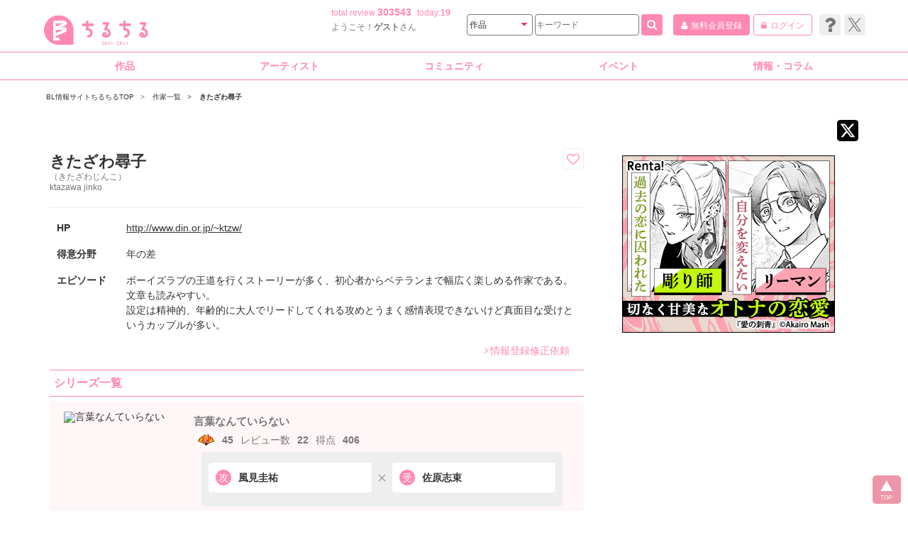

--- FILE ---
content_type: text/html
request_url: https://www.chil-chil.net/authorDetail/author_id/113/
body_size: 37511
content:
<!DOCTYPE HTML>
<html lang="ja">
<head prefix="og: http://ogp.me/ns#">
<meta charset="UTF-8">

<!-- r_head.tpl -->
<meta name="format-detection" content="telephone=no">
<meta name="viewport" content="width=device-width, initial-scale=1, user-scalable=1">
<base href="https://www.chil-chil.net/">
<!-- head_meta.tpl -->



		
	<link rel="canonical" href="https://www.chil-chil.net/authorDetail/author_id/113/">
	<title>きたざわ尋子 【感想】BL情報サイト ちるちる</title>
		
	<meta property="og:title" content="きたざわ尋子 BL情報サイト ちるちる">
	<meta property="og:type" content="article" />
	<meta property="og:description" content="きたざわ尋子 ボーイズラブの王道を行くストーリーが多く、初心者からベテランまで幅広く楽しめる作家である。文章も読みやすい。 設定は精神的、年齢的に大人でリードしてくれる攻めとうまく感情表現できないけど真面目な受けというカップルが多い。 ">
	<meta property="og:url" content="view-source:https://www.chil-chil.net/authorDetail/author_id/113/" />
	<meta name="twitter:card" content="summary">
	<meta name="twitter:site" content="@chillchill_bl">
	<meta name="twitter:url" content="https://www.chil-chil.net/authorDetail/author_id/113/">
	<meta name="twitter:title" content="きたざわ尋子 BL情報サイト ちるちる">
	<meta name="twitter:description" content="きたざわ尋子 ボーイズラブの王道を行くストーリーが多く、初心者からベテランまで幅広く楽しめる作家である。文章も読みやすい。 設定は精神的、年齢的に大人でリードしてくれる攻めとうまく感情表現できないけど真面目な受けというカップルが多い。 ">

<meta name="keywords" content="きたざわ尋子,きたざわじんこ,BL,ボーイズラブ,腐女子,漫画,コミック,マンガ,小説,感想,ネタバレ,ちるちる" />
<meta name="description" content="きたざわ尋子 ボーイズラブの王道を行くストーリーが多く、初心者からベテランまで幅広く楽しめる作家である。文章も読みやすい。 設定は精神的、年齢的に大人でリードしてくれる攻めとうまく感情表現できないけど真面目な受けというカップルが多い。 " />
<!-- link rel="shortcut icon" href="https://www.chil-chil.net/favicon.ico" -->
<link rel="icon" href="https://www.chil-chil.net/img/hp_icon32.png" sizes="32x32" />
<link rel="icon" href="https://www.chil-chil.net/img/hp_icon192.png" sizes="192x192" />
<link rel="apple-touch-icon-precomposed" href="https://www.chil-chil.net/img/hp_icon152.png" />
<meta name="msapplication-TileImage" content="https://www.chil-chil.net/img/hp_icon152.png" />

<meta http-equiv="x-dns-prefetch-control" content="on">
<link rel="preconnect" href="//www.googletagmanager.com" crossorigin />
<link rel="preconnect" href="//www.google-analytics.com" crossorigin />
<link rel="preconnect" href="//pagead2.googlesyndication.com" crossorigin />
<link rel="preconnect" href="//ad.jp.ap.valuecommerce.com" crossorigin />
<link rel="dns-prefetch" href="//www.googletagmanager.com" />
<link rel="dns-prefetch" href="//www.google-analytics.com" />
<link rel="dns-prefetch" href="//pagead2.googlesyndication.com" />
<link rel="dns-prefetch" href="//ad.jp.ap.valuecommerce.com" />
<link rel="preconnect" href="//sandias.jp" crossorigin />
<link rel="dns-prefetch" href="//sandias.jp" />


<!-- END of head_meta.tpl -->
<!-- utf2internal --><link rel="stylesheet" href="shared/css/style.css?20251002">
<!-- DISP:detail-->
<style>
@charset "UTF-8";
/* 作品データベース（詳細ページ） */
/* Extra small devices (phones, less than 768px) */
/* No media query since this is the default in Bootstrap */
/* 変数 */
/*
module/_parts.scss の上書き分
*/
/* ランキング ----------------------------------- */
.c-ranking .c-title01 .more {
  float: right;
  padding: 3px 0 0;
  color: #59a4f6;
  font-size: 10px;
  font-weight: normal;
}

.c-ranking_wrap {
  padding-top: 6px;
}

/* 作品一覧（単体） */
.c-list .c-review_box .c-review_text p {
  font-size: 12px;
}

#m-star,
#m-sns_share {
  z-index: 4000;
}

.c-review_box {
  padding: 10px;
}
.c-review_box .c-btn01 {
  width: calc(66.66667% + 12px);
  margin-left: calc(16.66667% - 7px);
}
.c-review_box .c-review_text p {
  max-height: 8em;
  font-size: 14px;
}
.c-review_box .c-review_text_title .text {
  font-size: 16px;
}

.js-text_cont.js-height_auto {
  max-height: none !important;
}

#rev_more_d {
  width: 66.66667%;
  margin-left: 16.66667%;
  margin-top: 15px;
  margin-bottom: 15px;
}
#rev_more_d .btn {
  position: relative;
  padding: 6px 12px;
  font-size: 14px;
  font-weight: normal;
}
#rev_more_d i {
  position: absolute;
  top: 10px;
  right: 10px;
  z-index: 1;
  color: #fff;
  font-size: 12px;
}

.c-review_btn_good a {
  display: flex;
  justify-content: space-between;
  align-items: center;
  padding: 6px;
  background: rgba(255, 225, 227, 0.8);
}
.c-review_btn_good a i {
  color: #ff89b3;
  font-size: 18px;
}
.c-review_btn_good.disabled a i {
  color: #777;
}
.c-review_btn_good.disabled a:hover {
  background: rgba(255, 225, 227, 0.8);
}
.c-review_btn_good + .c-btn01 {
  width: 180px;
}
.c-review_btn_good + .c-btn01 button {
  padding-left: 5px;
  padding-right: 20px;
  padding-right: 0;
  border: 1px solid #777;
  font-size: 12px;
  font-weight: bold;
}
.c-review_btn_good + .c-btn01 button:hover i {
  color: #fff;
}
.c-review_btn_good + .c-btn01 i {
  margin-right: 5px;
  color: #777;
  font-size: 15px;
}

/* 関連記事 ----------------------------------- */
.c-related_news .c-title01 .more {
  float: right;
  padding: 3px 0 0;
  color: #59a4f6;
  font-size: 10px;
  font-weight: normal;
}

/* 関連作品 ----------------------------------- */
.c-related {
  margin-bottom: 6px;
}
.c-related .c-title01 .more {
  float: right;
  padding: 3px 0 0;
  color: #59a4f6;
  font-size: 10px;
  font-weight: normal;
}
.c-related.recommend .c-title01 {
  font-size: 12px;
}

/* 関連特典 ----------------------------------- */
.c-related.special {
  margin-bottom: 0;
}
.c-related.special .c-btn01 {
  width: 66.66667%;
  margin-left: 16.66667%;
  margin-bottom: 6px;
}
.c-related.special .c-btn01 button {
  position: relative;
}
.c-related.special .c-btn01 i {
  position: absolute;
  top: 8px;
  right: 10px;
}
.c-related.special .c-story_wrap {
  margin-bottom: 6px;
  visibility: hidden;
}
.c-related.special .c-story_wrap.js-open {
  visibility: visible;
}

/* この作品が収納されている本棚 ----------------------------------- */
.c-collected .c-collected_more {
  margin-bottom: 6px;
  text-align: center;
}
.c-collected .c-collected_more button {
  border: none;
  color: #59a4f6;
  background: transparent;
}
.c-collected .c-collected_more button i {
  margin-left: 5px;
}

.c-cover01_icon {
  display: flex;
  flex-wrap: wrap;
  width: 100%;
  margin-bottom: 6px;
  text-align: center;
}
.c-cover01_icon li {
  width: auto;
  margin: 0 2px 4px;
  padding: 0 6px;
  color: #ff89b3;
  border: 1px solid #ff89b3;
  border-radius: 3em;
  font-size: 10px;
  line-height: 1.6;
}

/* 基本情報 ----------------------------------- */
.c-basicdata01 ul {
  display: flex;
  flex-wrap: wrap;
}
.c-basicdata01 li {
  margin: 0 1em 1em 0;
}
.c-basicdata01 li a {
  font-weight: normal;
}
.c-basicdata01 .c-detail_favorite {
  display: inline-block;
  position: relative;
  margin-left: 5px;
  padding-right: 8px;
  cursor: pointer;
}
.c-basicdata01 .c-detail_favorite i {
  color: #ff89b3;
}
.c-basicdata01 .c-detail_favorite::before, .c-basicdata01 .c-detail_favorite::after {
  content: '';
  position: absolute;
  top: 2px;
  right: 0;
  width: 6px;
  height: 1px;
  background: #ff89b3;
}
.c-basicdata01 .c-detail_favorite::after {
  transform: rotate(90deg);
}

/* もっと見る（青） */
.c-text_more {
  margin: 10px 0;
  text-align: center;
}
.c-text_more button {
  border: none;
  color: #59a4f6;
  background: transparent;
}
.c-text_more button i {
  margin-left: 5px;
}

.js-text_cont {
  position: relative;
  overflow: hidden;
}
.js-text_cont::after {
  content: '';
  position: absolute;
  left: 0;
  bottom: 0;
  width: 100%;
  height: 20px;
  background: linear-gradient(transparent, #fff);
}
.js-text_cont.js-height_auto {
  height: auto !important;
}
.js-text_cont.js-height_auto::after {
  display: none;
}

.c-detail_wrap {
  clear: both;
}

.c-detail {
  display: flex;
}
.c-detail .c-detail_main {
  width: 47%;
}
.c-detail.type01 {
  padding-bottom: 18px;
}
.c-detail.type01 .c-detail_main {
  width: 32%;
}
.c-detail .c-detail_category {
  margin: 6px 5px;
  color: #ff89b3;
  border: 1px solid #ff89b3;
  line-height: 1.3;
  font-size: 10px;
  text-align: center;
}
.c-detail .c-cover01 {
  margin-bottom: 6px;
}
.c-detail .slick-dots li {
  content: '';
  width: 12px;
  height: 12px;
  margin-bottom: 6px;
  background: #eee;
  border: 1px solid #777;
  border-radius: 50%;
}
.c-detail .slick-dots li.slick-active {
  background: #fff;
}
.c-detail .slick-dots li button:before {
  content: '';
}
.c-detail .c-detail_info {
  flex: 1;
  margin-left: 6px;
}
.c-detail .c-detail_ranking {
  display: flex;
  align-items: center;
  color: #ff89b3;
  margin: 0 6px 6px;
}
.c-detail .c-detail_ranking dt {
  margin-right: 6px;
  font-size: 10px;
}
.c-detail .c-detail_ranking dd {
  flex: 1;
  white-space: nowrap;
}
.c-detail .c-detail_ranking img {
  width: 18px;
  margin-left: 2px;
}
.c-detail .c-detail_ranking a {
  color: #ff89b3;
}
.c-detail .c-detail_ranking .num {
  margin-right: 1px;
  font-size: 18px;
  font-weight: bold;
}
.c-detail .c-basicdata01 {
  padding: 6px;
  color: #777;
  border-top: none;
}
.c-detail .c-basicdata01 a {
  color: #59a4f6;
}
.c-detail .c-basicdata01 a:hover {
  text-decoration: none;
}
.c-detail .c-basicdata01 dt {
  width: 5em;
}
.c-detail .c-rating01 {
  padding: 6px;
}
.c-detail .c-detail_link {
  display: flex;
  align-items: center;
  margin-left: 6px;
}
.c-detail .c-detail_link p + p {
  margin-left: 10px;
}
.c-detail .c-detail_link a {
  color: #777;
  cursor: pointer;
}
.c-detail .c-detail_link a:hover {
  text-decoration: underline;
}
.c-detail .c-detail_link p a {
  color: #59a4f6;
}
.c-detail .c-detail_link img {
  width: 12px;
  margin-right: 2px;
  vertical-align: middle;
}
.c-detail .c-detail_link i {
  margin-right: 2px;
}
.c-detail .c-save {
  display: flex;
  align-items: center;
  margin: 5px 10px 28px;
  text-align: center;
}
.c-detail .c-save li {
  width: 100%;
}
.c-detail .c-save a {
  display: inline-block;
  color: #ff89b3;
  font-weight: 700;
  cursor: pointer;
}
.c-detail .c-save a:hover {
  color: #e52e6e;
}
.c-detail .c-save a.js-favorite .default {
  display: block;
}
.c-detail .c-save a.js-favorite .active {
  display: none;
}
.c-detail .c-save a.js-favorite.selected .default {
  display: none;
}
.c-detail .c-save a.js-favorite.selected .active {
  display: block;
}
.c-detail .c-save a.js-favorite:hover {
  color: #ff89b3;
}
.c-detail .c-save i {
  display: block;
  margin-bottom: 6px;
  font-size: 34px;
}

/* SNSシェアモーダル ----------------------------------- */
.c-sns_share {
  position: relative;
  max-width: 400px;
  margin: 0 auto;
  padding: 80px 10px 40px;
}
.c-sns_share .close {
  position: absolute;
  top: 4px;
  right: 4px;
  background: #eee;
}
.c-sns_share .close:hover {
  color: #555;
}
.c-sns_share dl {
  display: flex;
  align-items: center;
  height: 50px;
  padding: 10px 0 10px 15px;
  color: #333;
  border-top: 1px solid #eee;
}
.c-sns_share dt {
  width: 40%;
  font-size: 14px;
}
.c-sns_share dd {
  flex: 1;
}
.c-sns_share ul {
  display: flex;
}
.c-sns_share ul li {
  margin-right: 15px;
}
.c-sns_share ul img {
  width: 36px;
}
.c-sns_share .link dd {
  max-width: 200px;
  padding-right: 10px;
  text-align: right;
}
.c-sns_share .link dd button {
  border: none;
  background: transparent;
  appearance: none;
}
.c-sns_share .link dd img {
  width: 25px;
}

/* 作品タイトル ----------------------------------- */
.c-detail_title {
  margin: 0 0 10px 6px;
  line-height: 1.3;
}
.c-detail_title .catch {
  margin: 10px 0 0;
  color: #ff89b3;
  font-size: 12px;
}
.c-detail_title .title {
  margin: 5px 0 0;
  font-size: 16px;
  font-weight: bold;
}
.c-detail_title .lang {
  color: #777;
  font-size: 12px;
}

/* ソーシャルボタン/作品タイトル（作家・声優） ----------------------------------- */
.c-detail_author {
  display: flex;
  margin: 0 10px 10px;
}
.c-detail_author .c-detail_title {
  flex: 1;
}
.c-detail_author .c-detail_favorite {
  float: right;
  width: 30px;
  margin-bottom: 5px;
}
.c-detail_author .c-detail_favorite a {
  display: block;
  width: 30px;
  height: 30px;
  color: #ff89b3;
  border: 1px solid #eee;
  border-radius: 4px;
  box-sizing: border-box;
  font-size: 18px;
  text-align: center;
  line-height: 30px;
  cursor: pointer;
}
.c-detail_author .c-detail_favorite a.selected {
  color: #fff;
  background: #ff89b3;
}

/* イベント情報（作家・声優） ----------------------------------- */
.c-event {
  margin-bottom: 10px;
}
.c-event p {
  color: #ff89b3;
  font-size: 18px;
}

/* 吹き出し */
.c-tooltip {
  clear: both;
  opacity: 0.9;
  filter: alpha(opacity=90);
  text-align: right;
}
.c-tooltip p {
  display: inline-block;
  position: relative;
  max-width: 200px;
  padding: 3px 8px;
  color: #777;
  background-color: #eee;
  border-radius: 4px;
  border: 1px solid #ff89b3;
  font-size: 10px;
  line-height: 1.42857;
  text-align: center;
  box-shadow: 2px 2px 5px rgba(0, 0, 0, 0.2);
}
.c-tooltip p:before {
  content: "";
  position: absolute;
  top: -10px;
  left: 50%;
  width: 0;
  height: 0;
  border-color: transparent;
  border-style: solid;
  margin-left: -5px;
  border-width: 5px;
  border-bottom-color: #ff89b3;
}
.c-tooltip .link_sommelier {
  color: #73233c;
}
.c-tooltip .link_sommelier:hover {
  color: #c13b65;
}

@media (max-width: 768px) {
  .c-basicdata01 .tooltip.in {
    opacity: 0;
    filter: alpha(opacity=0);
  }
}
/* 試し読み ----------------------------------- */
.c-trial01 {
  margin: 0 6px 12px;
}
.c-trial01 .btn {
  display: flex;
  align-items: center;
  justify-content: center;
  height: 32px;
  margin-bottom: 6px;
  padding: 0;
  color: #ff89b3;
  border: 1px solid #ff89b3;
  font-weight: bold;
}
.c-trial01 .btn.disabled {
  color: #fff;
  background: #e1e1e1;
  border: 1px solid #ccc;
}
.c-trial01 .btn:hover {
  color: #fff;
  background: #ff70a3;
}
.c-trial01 .try .btn {
  font-size: 14px;
}
.c-trial01 .set {
  display: flex;
}
.c-trial01 .set > div {
  width: 100%;
}
.c-trial01 .set .btn1 {
  margin-right: 2px;
}
.c-trial01 .set .btn2 {
  margin-left: 2px;
}
.c-trial01 .set a {
  font-size: 10px;
}

/* 試し読み（スライド） ----------------------------------- */
.m-trial_slide {
  position: relative;
  overflow: hidden;
}
.m-trial_slide div {
  outline: none;
}
.m-trial_slide .slide {
  background-repeat: no-repeat;
  background-position: 50% 0;
  background-size: contain;
  text-align: center;
}
.m-trial_slide .slide img {
  display: block;
  max-width: 100%;
  height: auto;
  margin: 0 auto;
}
.m-trial_slide .slide_close .inner {
  padding: 40px 20px;
}
.m-trial_slide .slide_close .slide_info {
  display: flex;
  align-items: center;
  margin: 0 0 20px;
}
.m-trial_slide .slide_close .slide_info .cover {
  max-width: 100px;
  margin-right: 20px;
}
.m-trial_slide .slide_close .slide_info .cover img {
  border: 1px solid #eee;
}
.m-trial_slide .slide_close .slide_info .set {
  flex: 1;
}
.m-trial_slide .slide_close .slide_info .title {
  margin-bottom: 10px;
  font-size: 16px;
  font-weight: bold;
  line-height: 1.5;
}
.m-trial_slide .slide_close .slide_info .author {
  font-size: 14px;
  line-height: 1.5;
}
.m-trial_slide .slide_close .slide_close_btn {
  margin: 50px 0 100px;
}
.m-trial_slide .slide_close .slide_close_btn .btn {
  width: 60%;
  margin: 0 auto;
}
.m-trial_slide.rtl .slide_close {
  direction: ltr;
  overflow-y: scroll;
}
.m-trial_slide.rtl .slide_close .inner {
  height: auto !important;
}
.m-trial_slide .slick-slider,
.m-trial_slide .slick-list,
.m-trial_slide .slick-track {
  height: 100%;
}
.m-trial_slide .slick-prev {
  left: auto;
  right: 0;
  z-index: 1;
}
.m-trial_slide .slick-next {
  left: 0;
  right: auto;
}
.m-trial_slide .slick-prev,
.m-trial_slide .slick-next {
  top: auto;
  bottom: 20px;
  width: 30px;
  height: 30px;
  cursor: pointer;
}
.m-trial_slide .slick-prev.slick-disabled,
.m-trial_slide .slick-next.slick-disabled {
  cursor: default;
}
.m-trial_slide .slick-prev.slick-disabled:before,
.m-trial_slide .slick-next.slick-disabled:before {
  display: none;
}
.m-trial_slide .slick-prev:before,
.m-trial_slide .slick-next:before {
  display: block;
  color: #ff89b3;
  font-size: 30px;
  font-family: FontAwesome;
  vertical-align: middle;
}
.m-trial_slide .slick-prev:before {
  content: "\f0a9";
}
.m-trial_slide .slick-next:before {
  content: "\f0a8";
}
.m-trial_slide .btn_close {
  position: fixed;
  bottom: 0;
  right: 0;
  height: auto;
  padding: 5px;
  border-radius: 6px;
  background: rgba(255, 255, 255, 0.4);
  font-size: 13px;
  cursor: pointer;
  text-align: center;
  z-index: 1;
}
.m-trial_slide .btn_close:before {
  margin-right: 5px;
  font-size: 20px;
  font-family: FontAwesome;
  content: "\f057";
  vertical-align: middle;
}
.m-trial_slide .cover {
  display: block;
  position: relative;
}
.m-trial_slide .cover:after {
  display: block;
  position: absolute;
  top: 0;
  left: 0;
  width: 100%;
  height: 100%;
  content: "";
  background: url(/shared/img/shared/blank.gif) no-repeat;
  background-size: contain;
}

/* 書籍 ----------------------------------- */
.c-book01 {
  margin: 0;
}
.c-book01 .c-item .img {
  width: 88px;
}
.c-book01 .c-item .img img {
  padding: 3px;
  width: 82px;
}
.c-book01 .c-item .text {
  padding-left: 92px;
}
.c-book01 .c-book01_wrap {
  display: none;
}

.c-book02 {
  margin: 0 0 6px;
}
.c-book02 .tab_btn {
  display: flex;
}
.c-book02 .tab_btn li {
  width: 100%;
  padding: 6px 0 5px;
  color: #ff89b3;
  font-size: 14px;
  font-weight: bold;
  text-align: center;
  cursor: pointer;
}
.c-book02 .tab_btn li:hover {
  color: #e52e6e;
}
.c-book02 .tab_btn li.active {
  color: #fff;
  background: #ff89b3;
  cursor: default;
}
.c-book02 .tab_cont {
  display: none;
  padding: 6px 10px;
  background: #ff89b3;
}
.c-book02 .tab_cont.active {
  display: block;
}
.c-book02 .c-item {
  background: #fff;
}
.c-book02 .c-item .img {
  width: 88px;
}
.c-book02 .c-item .img img {
  padding: 3px;
  width: 82px;
}
.c-book02 .c-item .text {
  padding-left: 92px;
}

/* あらすじ ----------------------------------- */
.c-synopsis {
  margin-bottom: 20px;
}
.c-synopsis .c-synopsis_text {
  height: 70px;
  padding: 10px;
  line-height: 1.6;
}
.c-synopsis .c-synopsis_text.js-height_auto::after {
  display: none;
}

/* 作品情報 ----------------------------------- */
.c-work_info {
  margin-bottom: 20px;
}
.c-work_info .c-basicdata01 {
  height: 85px;
  border-top: none;
}
.c-work_info .c-basicdata01.js-height_auto::after {
  display: none;
}

/* 情報修正を依頼する/関連作品を登録する ----------------------------------- */
.c-work_btn {
  width: 66.66667%;
  margin: 0 0 15px 16.6666% !important;
}
.c-work_btn .btn.disabled {
  opacity: .5;
}
.c-work_btn a:hover {
  color: #fff;
}
.c-work_btn .btn-request {
  color: #ff89b3;
  background: #fff;
  border: 1px solid #ff89b3;
}
.c-work_btn .btn-request:hover {
  color: #fff;
  background: #ff89b3;
}

/* マンスリーレビューランキング ----------------------------------- */
.c-rating01 {
  padding: 10px;
}
.c-rating01 .set {
  display: table;
  margin: 0 auto 10px;
}
.c-rating01 h3 {
  color: #ff89b3;
  line-height: 1.3;
}
.c-rating01 .c-rating01_rank {
  display: flex;
  align-items: center;
  padding: 6px 0;
}
.c-rating01 .c-rating01_rank p {
  margin-right: 30px;
  color: #ff89b3;
}
.c-rating01 .c-rating01_rank p a {
  color: #ff89b3;
}
.c-rating01 .c-rating01_rank p a:hover {
  color: #e52e6e;
}
.c-rating01 .c-rating01_rank p img {
  margin-right: 10px;
  width: 18px;
  vertical-align: top;
}
.c-rating01 .c-rating01_rank p .num {
  margin-right: 3px;
  font-size: 20px;
  font-weight: bold;
}
.c-rating01 .c-rating01_rank .rate {
  flex: 1;
  display: flex;
  align-items: center;
  white-space: nowrap;
}
.c-rating01 .c-rating01_rank .average {
  margin-right: 5px;
  font-size: 14px;
  font-weight: bold;
}
.c-rating01 .c-rating01_rank .star i {
  color: #f5a80d;
  font-size: 20px;
}
.c-rating01 .c-rating01_rank .total {
  margin-right: 0;
  color: #555;
}
.c-rating01 .row {
  margin: 0;
}
.c-rating01 .c-rating01_graph {
  margin: 0 0 15px;
}
.c-rating01 .c-rating01_graph dl {
  display: flex;
  margin: 7px 0;
}
.c-rating01 .c-rating01_graph dt {
  min-width: 6em;
  margin-right: 2em;
}
.c-rating01 .c-rating01_graph dd {
  display: flex;
}
.c-rating01 .c-rating01_graph .bar {
  position: relative;
  width: 200px;
  height: 10px;
}
.c-rating01 .c-rating01_graph .bar ::before {
  content: '';
  position: absolute;
  top: 0;
  left: 0;
  z-index: -1;
  width: 100%;
  height: 100%;
  background: #eee;
}
.c-rating01 .c-rating01_graph .bar span {
  display: block;
  height: 10px;
  background: #ff89b3;
}
.c-rating01 .c-rating01_graph .num {
  color: #59a4f6;
}
.c-rating01 .c-rating01_data {
  border-left: 1px solid #cdcdcd;
}
.c-rating01 .c-rating01_data dl {
  padding-left: 10px;
}
.c-rating01 .c-rating01_data dt, .c-rating01 .c-rating01_data dd {
  float: left;
  padding: 4px 0;
}
.c-rating01 .c-rating01_data dt {
  margin-right: 1em;
}
.c-rating01 .c-rating01_data dd {
  width: 7em;
  font-weight: bold;
}
.c-rating01 .c-rating01_data dd.rate {
  color: #ff89b3;
}
.c-rating01 .c-rating01_data .c-rating01_data01 dt,
.c-rating01 .c-rating01_data .c-rating01_data03 dt,
.c-rating01 .c-rating01_data .c-rating01_data05 dt {
  clear: left;
  width: 5em;
}
.c-rating01 .c-rating01_data .c-rating01_data02 dt,
.c-rating01 .c-rating01_data .c-rating01_data04 dt {
  width: 2em;
}

/* レビューを書く ----------------------------------- */
.c-btn_review_post {
  margin: 10px 0 20px;
  text-align: center;
}
.c-btn_review_post a {
  color: #fff;
  background: #f5a80d;
}
.c-btn_review_post a:hover {
  background: #f7ba3e;
}
.c-btn_review_post span {
  display: block;
  font-size: 15px;
  font-weight: bold;
}
.c-btn_review_post img {
  height: .8em;
  margin-right: 5px;
  vertical-align: middle;
}

/* 動画（YouTube） ----------------------------------- */
.c-youtube {
  position: relative;
  margin: 20px 12px;
  padding-top: 56.25%;
}
.c-youtube iframe {
  position: absolute;
  top: 0;
  left: 0;
  width: 100%;
  height: 100%;
}

/* 表題作 ----------------------------------- */
.c-story {
  margin: 6px 0 20px;
}
.c-story .c-title01 .sub {
  display: block;
  margin: 3px 0 0;
  color: #555;
  font-size: 13px;
  line-height: 1.2;
}
.c-story .c-story_vs {
  width: 96%;
  margin: 6px auto;
  padding: 6px;
  background: #eee;
  border-radius: 6px;
  position: relative;
  overflow: hidden;
}
.c-story .c-story_vs:before, .c-story .c-story_vs:after {
  display: block;
  position: absolute;
  top: 20px;
  left: 50%;
  content: "";
  background: #777;
  transform: rotate(45deg);
  z-index: 1;
}
.c-story .c-story_vs:before {
  width: 1px;
  height: 13px;
  margin-top: -6px;
}
.c-story .c-story_vs:after {
  width: 13px;
  height: 1px;
  margin-left: -6px;
}
.c-story .c-story_vs.no_vs:before, .c-story .c-story_vs.no_vs:after {
  display: none;
}
.c-story .c-story_vs dl, .c-story .c-story_vs div {
  line-height: 1.2;
}
.c-story .c-story_vs dl a, .c-story .c-story_vs div a {
  text-decoration: underline;
}
.c-story .c-story_vs dl a:hover, .c-story .c-story_vs div a:hover {
  text-decoration: none;
}
.c-story .c-story_vs .img {
  max-width: 120px;
  margin: 10px auto;
}
.c-story .c-story_vs .img img {
  border-radius: 50%;
  border: 1px solid #ff89b3;
}
.c-story .c-story_vs .c-story_seme {
  float: left;
  width: 47%;
  margin-right: 3%;
}
.c-story .c-story_vs .c-story_seme dd a {
  color: #ff89b3;
}
.c-story .c-story_vs .c-story_uke {
  float: left;
  width: 47%;
  margin-left: 3%;
}
.c-story .c-story_vs .c-story_uke dd a {
  color: #3798a8;
}
.c-story .c-story_vs .c-story_other {
  clear: both;
  float: none;
  width: 100%;
  margin-bottom: 5px;
  background: #fff;
  border-radius: 4px;
}
.c-story .c-story_vs .c-story_other dt {
  margin: 0;
  padding: 7px 5px;
  display: table-cell;
  vertical-align: top;
  white-space: nowrap;
}
.c-story .c-story_vs .c-story_other dt .type .icon {
  background: #ffbcd4;
}
.c-story .c-story_vs .c-story_other dd {
  display: table-cell;
  padding: 7px 5px;
  font-weight: bold;
  line-height: 1.8;
  vertical-align: top;
}
.c-story .c-story_vs dt, .c-story .c-story_vs p {
  margin: 0 0 5px;
  padding: 7px 5px;
  background: #fff;
  border-radius: 4px;
  font-weight: bold;
}
.c-story .c-story_vs dt .type, .c-story .c-story_vs p .type {
  display: table-cell;
}
.c-story .c-story_vs dt .type .icon, .c-story .c-story_vs p .type .icon {
  display: inline-block;
  padding: 2px;
  color: #fff;
  background: #ff89b3;
  border-radius: 3em;
  font-weight: normal;
  line-height: 1;
}
.c-story .c-story_vs dt .chara, .c-story .c-story_vs p .chara {
  display: table-cell;
  padding-left: 3px;
}
.c-story .c-story_vs dd ul {
  text-align: center;
}
.c-story .c-story_vs dd li {
  display: inline-block;
}
.c-story .c-story_vs dd li + li:before {
  margin: 0 2px 0 1px;
  color: #777;
  content: "/";
}
.c-story .c-story_tag {
  display: table;
  width: 96%;
  margin: 6px auto 12px;
}
.c-story .c-story_tag dl {
  display: table-cell;
  width: 25%;
}
.c-story .c-story_tag dl + dl {
  border-left: 1px solid #eee;
}
.c-story .c-story_tag dt {
  padding: 5px 0;
  color: #fff;
  background: #777;
  font-size: 11px;
  text-align: center;
}
.c-story .c-story_tag dd {
  padding: 3px;
  line-height: 1.4;
}
.c-story .c-story_tag a {
  text-decoration: underline;
}
.c-story .c-story_tag a:hover {
  text-decoration: none;
}

.c-story_tag_other {
  position: relative;
  width: 66.666%;
  margin: 0 auto 20px;
}
.c-story_tag_other.js-accordion_btn::before {
  display: none;
}
.c-story_tag_other.js-accordion_btn::after {
  top: 12px;
  right: 20px;
  width: auto;
  height: auto;
  margin-top: 0;
  background: transparent;
  border: solid transparent;
  border-width: 6px 5px;
  border-top-color: #555;
}
.c-story_tag_other.js-accordion_btn.js-close::after {
  top: 6px;
  border-top-color: transparent;
  border-bottom-color: #555;
}

.c-story_wrap.display_none {
  display: none;
}

/* その他の収録作品 */
.c-other {
  margin-bottom: 30px;
}
.c-other .c-other_text {
  padding: 6px;
}
.c-other .c-other_text li {
  display: inline-block;
  line-height: 1.3;
}
.c-other .c-other_text li + li:before {
  margin-right: 2px;
  color: #777;
  content: "/";
}

/* 情報登録修正依頼/関連作品登録 ----------------------------------- */
.c-function01 {
  margin: 0 6px 12px;
}
.c-function01 .c-function01_btn {
  float: left;
  width: 50%;
}
.c-function01 .c-function01_btn a {
  display: inline-block;
  padding: 10px;
  color: #ff89b3;
}
.c-function01 .c-function01_btn a i {
  margin-right: 3px;
}
.c-function01 .c-function01_btn a:hover {
  color: #e52e6e;
}
.c-function01 .c-function01_btn span {
  display: inline-block;
  padding: 10px;
  color: #777;
}
.c-function01 .c-function01_cont {
  display: none;
  clear: both;
  margin: 0 0 6px;
  padding: 10px 6px;
  background: #f5f5f5;
}
.c-function01 .c-function01_cont ul {
  display: table;
  width: 100%;
}
.c-function01 .c-function01_cont li {
  display: table-cell;
  width: 14%;
  padding: 0 1%;
}
.c-function01 .c-function01_cont a {
  padding: 10px 0;
  font-size: 10px;
}

/* 評価・レビューする ----------------------------------- */
.c-review_post {
  margin-bottom: 20px;
}
.c-review_post .c-title01 .sub {
  margin-left: 1em;
  font-size: 12px;
}
.c-review_post .c-review_link {
  margin: 10px 6px;
  line-height: 2;
}
.c-review_post .c-review_link a:link, .c-review_post .c-review_link a:visited {
  color: #ff89b3;
}
.c-review_post .c-review_link a:hover {
  color: #e52e6e;
}
.c-review_post .form-group {
  margin: 10px 0;
}
.c-review_post .c-review_post_box {
  padding: 1px 6px;
  background: #eee;
}
.c-review_post .c-review_post_box ul {
  display: table;
  width: 310px;
  margin: 0 auto;
}
.c-review_post .c-review_post_box li {
  display: table-cell;
  width: 17%;
  padding: 0 1.5%;
}
.c-review_post .c-review_post_text {
  padding: 0 6px 6px;
  background: #eee;
  color: #ff89b3;
  font-weight: bold;
  line-height: 1.3;
}
.c-review_post .c-review_post_input {
  padding: 6px;
}
.c-review_post .c-review_post_input .control-label {
  margin-bottom: 6px;
}
.c-review_post .c-review_post_input textarea::placeholder,
.c-review_post .c-review_post_input input[type=text]::placeholder {
  font-size: 12px;
}
.c-review_post .c-review_post_input textarea:focus,
.c-review_post .c-review_post_input input[type=text]:focus {
  border-color: #eee;
  box-shadow: inset 0 1px 1px rgba(0, 0, 0, 0.075), 0 0 8px #eee;
}
.c-review_post .c-review_post_input textarea#review_0.js-review_focus {
  height: 200px;
}
.c-review_post .c-tooltip {
  text-align: center;
}
.c-review_post .c-tooltip p {
  max-width: 400px;
  margin-top: 10px;
  padding: 10px 30px;
  background-color: #fff;
  font-size: 14px;
  text-align: left;
}
.c-review_post .c-tooltip a {
  text-decoration: underline;
}

/* この作品が収納されている本棚 ----------------------------------- */
.c-collected .c-collected_list {
  max-height: 3.2em;
}

/* Small devices (tablets, 768px and up) */
@media (min-width: 768px) {
  /*
  module/_parts.scss の上書き分
  */
  /* ランキング ----------------------------------- */
  .c-ranking {
    margin: 0 0 10px;
  }
  .c-ranking .c-title01 .more {
    font-size: 12px;
  }

  .c-review_head {
    padding-top: 0;
  }

  .c-review_btn_good {
    width: 69%;
  }
  .c-review_btn_good + .c-btn01 {
    width: 31%;
    margin: 7px 0 25px;
  }

  .c-review_box {
    margin: 0;
  }
  .c-review_box .c-review_text_title .text {
    font-size: 18px;
  }

  /* 関連記事 ----------------------------------- */
  .c-related_news .c-title01 .more {
    font-size: 12px;
  }

  /* 関連作品 ----------------------------------- */
  .c-related .c-title01 .more {
    font-size: 12px;
  }
  .c-related.recommend .c-title01 {
    font-size: 16px;
  }

  .c-related_box {
    margin-bottom: 0;
  }

  /* この作品が収納されている本棚 ----------------------------------- */
  .c-collected {
    margin-bottom: 0;
  }

  .c-cover01_icon li {
    font-size: 12px;
  }

  .c-detail_wrap {
    position: relative;
  }

  .c-detail {
    margin-bottom: 30px;
    padding-left: 33.33%;
  }
  .c-detail.type01 {
    padding-bottom: 0;
  }
  .c-detail.type01 .c-detail_main {
    width: auto;
  }
  .c-detail.type02 {
    margin-left: 1.5%;
  }
  .c-detail.type02 .c-detail_main {
    width: 32%;
  }
  .c-detail .c-detail_info {
    flex: auto;
  }
  .c-detail .c-detail_ranking {
    margin: 0;
  }
  .c-detail .c-detail_ranking dt {
    margin-right: 15px;
    font-size: 14px;
  }
  .c-detail .c-detail_ranking img {
    width: 20px;
    margin-left: 3px;
  }
  .c-detail .c-detail_ranking .num {
    margin-right: 2px;
    font-size: 20px;
  }
  .c-detail .c-detail_category {
    font-size: 12px;
  }
  .c-detail .c-cover_wrap {
    position: absolute;
    top: 0;
    left: 3%;
    width: 25%;
  }
  .c-detail .c-basicdata01 {
    margin-bottom: 10px;
    padding: 0;
  }
  .c-detail .c-rating01_wrap {
    display: flex;
    align-items: center;
    margin: 10px 0 0;
  }
  .c-detail .c-rating01 {
    display: block;
    margin: 0 20px 0 6px;
    padding: 0;
  }
  .c-detail .c-detail_link {
    flex: 1;
    margin: 0;
  }
  .c-detail .c-detail_link p + p {
    margin-left: 20px;
  }
  .c-detail .c-save {
    margin-left: 8%;
  }
  .c-detail .c-save li {
    width: auto;
    margin: 0 4%;
  }

  /* 作品タイトル ----------------------------------- */
  .c-detail_title {
    margin: 0 0 20px;
  }
  .c-detail_title .catch {
    font-size: 16px;
  }
  .c-detail_title .title {
    font-size: 22px;
  }

  /* ソーシャルボタン/作品タイトル（作家・声優） ----------------------------------- */
  .c-detail_author {
    margin: 0;
  }
  .c-detail_author .c-detail_title {
    margin: 0 0 20px;
  }
  .c-detail_author .c-detail_favorite a:hover {
    color: #ff70a3;
    border-color: #e1e1e1;
  }
  .c-detail_author .c-detail_favorite a.selected {
    color: #fff;
    background: #ff89b3;
    border-color: #ff89b3;
  }
  .c-detail_author .c-detail_favorite a.selected:hover {
    background: #ff70a3;
  }

  /* 試し読み ----------------------------------- */
  .c-trial01 {
    margin: 0 -10px 20px;
  }

  /* 試し読み（スライド） ----------------------------------- */
  .m-trial_slide .slick-prev {
    right: 0;
  }
  .m-trial_slide .slick-next {
    left: 0;
  }
  .m-trial_slide .slick-prev,
  .m-trial_slide .slick-next {
    bottom: 0;
    width: 50%;
    height: 100%;
    -webkit-transform: translate(0, 0);
    -ms-transform: translate(0, 0);
    transform: translate(0, 0);
  }
  .m-trial_slide .slick-prev:before,
  .m-trial_slide .slick-next:before {
    font-size: 40px;
  }
  .m-trial_slide .slick-prev:before {
    text-align: right;
  }
  .m-trial_slide .slick-next:before {
    text-align: left;
  }
  .m-trial_slide .slide_close .inner {
    max-width: 760px;
    margin: 0 auto;
  }
  .m-trial_slide .btn_close {
    padding: 10px;
    font-size: 20px;
  }
  .m-trial_slide .btn_close:hover {
    opacity: 0.8;
  }
  .m-trial_slide .btn_close:before {
    margin-right: 5px;
    font-size: 30px;
  }

  /* 書籍 ----------------------------------- */
  .c-book01 {
    margin: 0 -10px 40px;
  }

  .c-book02 .tab_btn li {
    margin-right: 5px;
    padding: 8px 6px;
    font-size: 16px;
    border-bottom: 1px solid #ff89b3;
    text-align: left;
    cursor: default;
  }
  .c-book02 .tab_btn li + li {
    margin: 0 0 0 5px;
  }
  .c-book02 .tab_btn li:hover {
    color: #ff89b3;
  }
  .c-book02 .tab_btn li.active {
    color: #ff89b3;
    background: transparent;
  }
  .c-book02 .tab_wrap {
    display: flex;
  }
  .c-book02 .tab_cont {
    display: block;
    width: 100%;
    margin: 0 5px 0 0;
    padding: 0;
    background: transparent;
  }
  .c-book02 .tab_cont + .tab_cont {
    margin: 0 0 0 5px;
  }

  /* マンスリーレビューランキング ----------------------------------- */
  .c-rating01 {
    padding: 10px 0 40px;
  }
  .c-rating01 .c-rating01_data {
    border-left: none;
  }

  /* 表題作 ----------------------------------- */
  .c-story {
    margin-bottom: 30px;
  }
  .c-story .c-title01 .sub {
    font-size: 14px;
  }
  .c-story .c-story_vs {
    padding: 15px 10px;
  }
  .c-story .c-story_vs:before, .c-story .c-story_vs:after {
    top: 36px;
  }
  .c-story .c-story_vs .img {
    max-width: 200px;
    margin: 0 auto 10px;
  }
  .c-story .c-story_vs dt, .c-story .c-story_vs p {
    padding: 10px;
    font-size: 14px;
  }
  .c-story .c-story_vs dt .type .icon, .c-story .c-story_vs p .type .icon {
    padding: 4px;
  }
  .c-story .c-story_vs dt .chara, .c-story .c-story_vs p .chara {
    padding-left: 10px;
  }
  .c-story .c-story_vs dd {
    padding: 10px;
  }
  .c-story .c-story_tag dt {
    font-size: 14px;
  }
  .c-story .c-story_tag dd {
    padding: 5px;
  }

  /* 情報登録修正依頼/関連作品登録 ----------------------------------- */
  .c-function01 {
    margin: 40px 0 20px;
  }
  .c-function01 .c-function01_cont {
    padding: 15px 10px;
  }
  .c-function01 .c-function01_cont a {
    padding: 10px;
    font-size: 14px;
  }

  /* 評価・レビューする ----------------------------------- */
  .c-review_post .c-title01 .sub {
    font-size: 14px;
  }
  .c-review_post .form-group {
    margin: 15px 0;
  }
  .c-review_post .c-review_post_text {
    padding: 0 10px 10px;
    text-align: center;
  }
  .c-review_post .c-review_post_input {
    padding: 10px 25px;
  }
}
/* @media */
/* Medium devices (desktops, 992px and up) */
@media (min-width: 992px) {
  /* 試し読み ----------------------------------- */
  .c-trial01 .set a {
    font-size: 12px;
  }
  .c-trial01 .btn2 a {
    padding: 0;
    line-height: 32px;
  }

  /* 試し読み（モーダル） ----------------------------------- */
  .m-trial_slide .slick-prev:before {
    margin-right: 50px;
  }
  .m-trial_slide .slick-next:before {
    margin-left: 50px;
  }

  /* あらすじ ----------------------------------- */
  .c-synopsis {
    margin-bottom: 40px;
  }
  .c-synopsis .c-synopsis_text {
    padding: 15px 10px 0;
  }

  /* 作品情報 ----------------------------------- */
  .c-work_info {
    margin-bottom: 40px;
  }

  /* 動画（YouTube） ----------------------------------- */
  .c-youtube {
    position: relative;
    width: 560px;
    margin: 30px auto;
    padding-top: 0;
  }
  .c-youtube iframe {
    position: static;
    width: 560px;
    height: 315px;
  }
}
/* @media */
/* Large devices (large desktops, 1200px and up) */
/* @media */
<!-- utf2internal --></style>

<script src="shared/js/jquery-2.2.3.min.js?20250201"></script>

<script src="shared/js/common.js?20250201"></script>

<!--/ r_head.tpl -->
<!-- utf2internal -->
</head>
<body>
<!-- ヘッダ -->
<!-- r_header.tpl -->
<style>

#header .h-suggest li.select {
  background: #ffe1e3;
}
</style>
<script type="text/javascript" src="js/suggest.js?20250201"></script>
<script type="text/javascript" src="js/chi_head_suggest.js?20250201"></script>


<script type="text/javascript" charset="utf-8">
//console.log("r_header script#1");

/* 検索カテゴリセレクト */
function chgAct() {
	var ua = "PC";
	var config_url = "https://www.chil-chil.net/";
	var act = "";
	var dst = "goodsList/"

	if($('select#ss01').val()=='goods') {
		//レスポンシブ化済み
		act = 'action_goodsList';
		dst = 'goodsList/'; //SPでも <form action=""

	}
	else if($('select#ss01').val()=='author') {
		//レスポンシブ化済み
		act = 'action_authorList';
		dst = 'authorList/';

	}
	else if($('select#ss01').val()=='voice') {
		//レスポンシブ化済み
		act = 'action_voiceList';
		dst = 'voiceList/';

	}
	else if($('select#ss01').val()=='blnews') {
		//レスポンシブ化済み
		act = 'action_compNewsSearch';
		dst = 'compNewsSearch/k/blnews/';

		$('input#k').val('blnews');

	}
	else if($('select#ss01').val()=='801authors108') {
		//レスポンシブ化済み
		act = 'action_compNewsSearch';
		dst = 'compNewsSearch/k/801authors108/';

		$('input#k').val('801authors108');
	}

	$('input#act').attr('name', act);
	$('form#head_seach').attr('action', dst);

//console.log("r_header ua="+ua+" act="+act+ "  dst="+dst);
}
</script>

	<!-- r_header_banner.tpl -->
<!-- ari -->
<!-- /r_header_banner.tpl -->
<!-- utf2internal -->
<header id="header">
<div class="container">
<div class="row h-wrap">
	<div class="h-wrap01">
		<div class="h-logo"><a href="https://www.chil-chil.net/">
<!-- img src="shared/img/header/logo.jpg" alt="腐女子のBLサイトちるちる" -->
<img src="img/logo2024.png" alt="BL情報サイト ちるちる">
	</a></div>
		<div class="h-text_area">
			<p class="h-review">total<span class="hidden-xs"> review</span>:<span class="num"><a href="https://www.chil-chil.net/revList/">303543</a></span>today:<a href="https://www.chil-chil.net/revList/rev_today/1/">19</a></p>
			<p class="h-name"><span class="hidden-xs">ようこそ！</span><span class="text-bold">ゲスト</span>さん</p>
					</div>
		<div class="h-btn_area">
			<p class="h-mypage h-btn"><a href="https://www.chil-chil.net/memberPreReg/"><i class="fa fa-user"></i><span class="hidden-xs">無料会員登録</span></a></p>
			<p class="h-login h-btn"><a href="https://www.chil-chil.net/login/"><i class="fa fa-lock"></i><span class="hidden-xs">ログイン</span></a></p>

			<ul class="h-social hidden-xs">
				<li><a href="https://sites.google.com/chil-chil.net/help/" target="_blank"><i class="fa fa-question" aria-hidden="true"></i></a></li>
				<li><a href="https://linktr.ee/chilchilbl" target="_blank"><img src="shared/img/shared/x-twitter_gray.svg" alt="X"><img src="shared/img/shared/x-twitter_pink.svg" alt="X"></a></li>
			</ul>
		</div>
	</div>



	<div id="h-search">
		<form id="head_seach" action="goodsList/" method="post">
		<input type="hidden" id="act" name="action_goodsList" value="dummy">
		<input type="hidden" id="k" name="k" value="">
			<div class="h-wrap02">
				<div class="h-menu_btn"><button type="button" id="h-menu_btn" class="visible-xs-block" data-toggle="modal" data-target="#m-global"><i class="fa fa-navicon"></i></button></div>
				<div class="h-select">
					<select name="ss01" id="ss01" class="ReviewSeiton01" onchange="JavaScript:chgAct();">
						<option value="goods">作品</option>
						<option value="author">作家</option>
						<option value="voice">声優</option>
						<option value="blnews">ニュース</option>
						<option value="801authors108">インタビュー</option>
					</select>
					<i class="fa fa-caret-down"></i>
				</div>
				<div class="h-text">
					<input type="text" name="freeword" id="js-h-search_keywords" value="" placeholder="キーワード" autocomplete="off">
					<input type="hidden" name="place" value="1">
				</div>
				<div class="h-submit"><button type="submit"><i class="fa fa-search"></i></button></div>
			</div>
			<!-- サジェスト -->
			<div class="h-suggest" id="js-h-search_suggest">
			</div>
		</form>
	</div>
</div>
</div>


</header>
<!-- /#header -->
<!--/ r_header.tpl -->
<!-- utf2internal -->
<!-- r_gnavi.tpl -->
<!-- グローバルナビ(PC) -->
<nav id="gnav_pc" class="hidden-xs">
<div class="container">
<div class="row">
	<ul class="gnav_pc">
		<li class="js-dropdown"><a>作品</a>
		<ul class="js-dropdown_menu">
			<li><a href="https://www.chil-chil.net/blSommelier/"><i class="fa fa-list"></i>BLソムリエ</a></li>
			<li><a href="https://www.chil-chil.net/seriesList/"><i class="fa fa-list"></i>シリーズ</a></li>
			<li><a href="https://www.chil-chil.net/goodsList/category_id[]/1/type/9/"><i class="fa fa-list"></i>漫画（コミック）</a></li>
			<li><a href="https://www.chil-chil.net/goodsList/category_id[]/2/type/9/"><i class="fa fa-list"></i>小説</a></li>
			<li><a href="https://www.chil-chil.net/goodsList/category_id[]/10/type/9/"><i class="fa fa-list"></i>BLCD</a></li>
			<li class="js-dropdown_second"><a><i class="fa fa-angle-right"></i>その他のカテゴリ</a>
			<ul class="js-dropdown_menu_second">
				<li><a href="https://www.chil-chil.net/goodsList/category_id[]/11/type/9/"><i class="fa fa-angle-right"></i>映像</a></li>
				<li><a href="https://www.chil-chil.net/goodsList/category_id[]/12/type/9/"><i class="fa fa-angle-right"></i>ゲーム</a></li>
				<li><a href="https://www.chil-chil.net/goodsList/category_id[]/6/type/9/"><i class="fa fa-angle-right"></i>特典</a></li>
			</ul>
			</li>
			<li><a href="https://www.chil-chil.net/searchForm/"><i class="fa fa-search"></i>詳細検索</a></li>
			<li><a href="https://www.chil-chil.net/goodsList/?rel=W0&order=release_date%20A"><i class="fa fa-calendar"></i>最新発売</a></li>
			<li><a href="https://blnews.chil-chil.net/newsList/5/"><i class="fa fa-bell "></i>特典情報</a></li>
			<li><a href="https://www.chil-chil.net/revList/"><i class="fa fa-pencil"></i>新着レビュー</a></li>
			<li><a href="https://www.chil-chil.net/revRanking/"><i class="fa fa-trophy"></i>レビューランキング</a></li>
			<li class="js-dropdown_second"><a><i class="fa fa-refresh"></i>更新情報</a>
			<ul class="js-dropdown_menu_second">
				<li><a href="https://www.chil-chil.net/goodsUpList/"><i class="fa fa-angle-right"></i>更新履歴</a></li>
				<li><a href="https://www.chil-chil.net/requestedList/"><i class="fa fa-angle-right"></i>修正依頼中</a></li>
				<li><a href="https://www.chil-chil.net/requestedList/type/new/"><i class="fa fa-angle-right"></i>掲載依頼中</a></li>
				<li><a href="https://www.chil-chil.net/reqTop/"><i class="fa fa-angle-right"></i>新規掲載依頼</a></li>
				<li><a href="https://www.chil-chil.net/requestedList/type/newng/"><i class="fa fa-angle-right"></i>掲載依頼中止</a></li>
			</ul>
			</li>
		</ul>
		</li>
		<li class="js-dropdown"><a>アーティスト</a>
		<ul class="js-dropdown_menu">
			<li><a href="https://www.chil-chil.net/authorList/"><i class="fa fa-pencil"></i>作家</a></li>
			<li><a href="https://www.chil-chil.net/voiceList/"><i class="fa fa-microphone"></i>声優</a></li>
			<li><a href="https://www.chil-chil.net/cdCoupleList/"><i class="fa fa-heart"></i>声優カップリング検索</a></li>
			<li><a href="https://www.chil-chil.net/authorUpList/"><i class="fa fa-refresh"></i>更新情報</a></li>
			<li><a href="https://www.chil-chil.net/doujinCircleList/"><i class="fa fa-users"></i>同人サークル</a></li>
		</ul>
		</li>
		<li class="js-dropdown"><a>コミュニティ</a>
		<ul class="js-dropdown_menu">
			<li><a href="https://www.chil-chil.net/qaTop/"><i class="fa fa-bullhorn"></i>ちるちる談話室</a></li>
			<li><a href="https://www.chil-chil.net/userRanking/"><i class="fa fa-users"></i>ユーザーランキング</a></li>
			<li><a href="https://www.chil-chil.net/compNewsDetail/k/kikaku/no/39957/"><i class="fa fa-flag-checkered"></i>ポイントレース</a></li>
			<li><a href="https://www.chil-chil.net/bookShUpList/"><i class="fa fa-book"></i>新着本棚</a></li>
		</ul>
		</li>
		<li class="js-dropdown"><a>イベント</a>
		<ul class="js-dropdown_menu">
			<li><a href="https://www.chil-chil.net/blAwardRank/y/2025/"><i class="fa fa-angle-right"></i>第16回 BLアワード2025</a></li>
			<li><a href="https://www.chil-chil.net/voteRank/e/100/"><i class="fa fa-angle-right"></i>BLキャラクター総選挙2024</a></li>
			<li><a href="https://www.chil-chil.net/blAwardRank/y/2024/"><i class="fa fa-angle-right"></i>第15回 BLアワード2024</a></li>
			<li><a href="https://www.chil-chil.net/blAwardRank/y/2023/"><i class="fa fa-angle-right"></i>第14回 BLアワード2023</a></li>
			<li><a href="https://www.chil-chil.net/compTop/k/fukyu2022/"><i class="fa fa-angle-right"></i>不朽の名作BL2022</a></li>
			<li><a href="https://www.chil-chil.net/blAwardRank/y/2022/"><i class="fa fa-angle-right"></i>第13回 BLアワード2022</a></li>
			<li><a href="https://www.chil-chil.net/blAwardRank/y/2021/"><i class="fa fa-angle-right"></i>第12回 BLアワード2021</a></li>
			<li><a href="https://www.chil-chil.net/blAwardRank/y/2020/"><i class="fa fa-angle-right"></i>第11回 BLアワード2020</a></li>
			<li><a href="https://www.chil-chil.net/compTop/k/novel100/"><i class="fa fa-angle-right"></i>不朽の名作BL小説100選</a></li>
			<li><a href="https://www.chil-chil.net/blAwardRank/y/2019/"><i class="fa fa-angle-right"></i>第10回 BLアワード2019</a></li>
			<li><a href="https://www.chil-chil.net/blAwardRank/y/2018/"><i class="fa fa-angle-right"></i>第9回 BLアワード2018</a></li>
			<li><a href="https://www.chil-chil.net/blAwardRank/y/2017/"><i class="fa fa-angle-right"></i>第8回 BLアワード2017</a></li>
			<li><a href="https://www.chil-chil.net/blAwardRank/y/2016/"><i class="fa fa-angle-right"></i>第7回 BLアワード2016</a></li>
			<li><a href="https://www.chil-chil.net/blAwardRank/y/2015/"><i class="fa fa-angle-right"></i>第6回 BLアワード2015</a></li>
			<li><a href="https://www.chil-chil.net/blAwardRank/y/2014/"><i class="fa fa-angle-right"></i>第5回 BLアワード2014</a></li>
			<li><a href="https://www.chil-chil.net/blAwardRank/y/2012/"><i class="fa fa-angle-right"></i>第4回 BLアワード2012</a></li>
			<li><a href="https://www.chil-chil.net/blAwardRank/y/2011/"><i class="fa fa-angle-right"></i>第3回 BLアワード2011</a></li>
			<li><a href="https://www.chil-chil.net/viewer/rank2010/"><i class="fa fa-angle-right"></i>第2回 BLアワード2010</a></li>
			<li><a href="https://www.chil-chil.net/viewer/rank2009/"><i class="fa fa-angle-right"></i>第1回 BLアワード2009</a></li>
		</ul>
		</li>
		<li class="js-dropdown"><a>情報・コラム</a>
		<ul class="js-dropdown_menu">
			<li><a href="https://blnews.chil-chil.net/newsList/"><i class="fa fa-bookmark"></i>BLニュース</a></li>
			<li><a href="https://www.chil-chil.net/compNewsList/k/801authors108/"><i class="fa fa-microphone"></i>作家インタビュー</a></li>
			<li><a href="https://www.chil-chil.net/compNewsAllList/"><i class="fa fa-building"></i>企業お知らせ</a></li>
			<li><a href="https://blnews.chil-chil.net/newsCmtList/"><i class="fa fa-comment"></i>新着記事コメント</a></li>
			<li><a href="https://www.chil-chil.net/enqBackNumber/"><i class="fa fa-pencil-square-o"></i>読者投稿</a></li>
		</ul>
		</li>
	</ul>
</div>
</div>
</nav><!-- /#gnav_pc -->

<!-- グローバルナビ モーダル表示(SP) -->
<div class="modal fade" id="m-global" aria-hidden="true">
<div id="gnav_sp">
<nav>
	<ul>
		<li><a class="g-has_sub">作品</a>
		<ul>
			<li><a href="https://www.chil-chil.net/blSommelier/"><i class="fa fa-list"></i>BLソムリエ</a></li>
			<li><a href="https://www.chil-chil.net/seriesList/"><i class="fa fa-list"></i>シリーズ</a></li>
			<li><a href="https://www.chil-chil.net/goodsList/category_id[]/1/type/9/"><i class="fa fa-list"></i>漫画（コミック）</a></li>
			<li><a href="https://www.chil-chil.net/goodsList/category_id[]/2/type/9/"><i class="fa fa-list"></i>小説</a></li>
			<li><a href="https://www.chil-chil.net/goodsList/category_id[]/10/type/9/"><i class="fa fa-list"></i>BLCD</a></li>
			<li><a class="g-has_sub"><i class="fa fa-angle-right"></i>その他のカテゴリ</a>
			<ul>
				<li><a href="https://www.chil-chil.net/goodsList/category_id[]/11/type/9/"><i class="fa fa-angle-right"></i>映像</a></li>
				<li><a href="https://www.chil-chil.net/goodsList/category_id[]/12/type/9/"><i class="fa fa-angle-right"></i>ゲーム</a></li>
				<li><a href="https://www.chil-chil.net/goodsList/category_id[]/6/type/9/"><i class="fa fa-angle-right"></i>特典</a></li>
			</ul>
			</li>
			<li><a href="https://www.chil-chil.net/searchForm/"><i class="fa fa-search"></i>詳細検索</a></li>
			<li><a href="https://www.chil-chil.net/goodsList/?rel=W0&order=release_date%20A"><i class="fa fa-calendar"></i>最新発売</a></li>
			<li><a href="https://blnews.chil-chil.net/newsList/5/"><i class="fa fa-bell "></i>特典情報</a></li>
			<li><a href="https://www.chil-chil.net/revList/"><i class="fa fa-pencil"></i>新着レビュー</a></li>
			<li><a href="https://www.chil-chil.net/revRanking/"><i class="fa fa-trophy"></i>レビューランキング</a></li>
			<li><a class="g-has_sub"><i class="fa fa-refresh"></i>更新情報</a>
			<ul>
				<li><a href="https://www.chil-chil.net/sp/goodsUpList/"><i class="fa fa-angle-right"></i>更新履歴</a></li>
				<li><a href="https://www.chil-chil.net/sp/requestedList/"><i class="fa fa-angle-right"></i>修正依頼中</a></li>
				<li><a href="https://www.chil-chil.net/sp/requestedList/type/new/"><i class="fa fa-angle-right"></i>掲載依頼中</a></li>
				<li><a href="https://www.chil-chil.net/reqTop/"><i class="fa fa-angle-right"></i>新規掲載依頼</a></li>
				<li><a href="https://www.chil-chil.net/sp/requestedList/type/newng/"><i class="fa fa-angle-right"></i>掲載依頼中止</a></li>
			</ul>
			</li>
		</ul>
		</li>
		<li><a class="g-has_sub">アーティスト</a>
		<ul>
			<li><a href="https://www.chil-chil.net/authorList/"><i class="fa fa-pencil"></i>作家</a></li>
			<li><a href="https://www.chil-chil.net/voiceList/"><i class="fa fa-microphone"></i>声優</a></li>
			<li><a href="https://www.chil-chil.net/cdCoupleList/"><i class="fa fa-heart"></i>声優カップリング検索</a></li>
			<li><a href="https://www.chil-chil.net/sp/authorUpList/"><i class="fa fa-refresh"></i>更新情報</a></li>
			<li><a href="https://www.chil-chil.net/doujinCircleList/"><i class="fa fa-users"></i>同人サークル</a></li>
		</ul>
		</li>
		<li><a class="g-has_sub">コミュニティ</a>
		<ul>
			<li><a href="https://www.chil-chil.net/qaTop/"><i class="fa fa-bullhorn"></i>ちるちる談話室</a></li>
			<li><a href="https://www.chil-chil.net/userRanking/"><i class="fa fa-users"></i>ユーザーランキング</a></li>
			<li><a href="https://www.chil-chil.net/compNewsDetail/k/kikaku/no/39957/"><i class="fa fa-flag-checkered"></i>ポイントレース</a></li>
			<li><a href="https://www.chil-chil.net/sp/bookShUpList/"><i class="fa fa-book"></i>新着本棚</a></li>
		</ul>
		</li>
		<li><a class="g-has_sub">イベント</a>
		<ul>
			<li><a href="https://www.chil-chil.net/blAwardRank/y/2025/"><i class="fa fa-angle-right"></i>第16回 BLアワード2025</a></li>
			<li><a href="https://www.chil-chil.net/voteRank/e/100/"><i class="fa fa-angle-right"></i>BLキャラクター総選挙2024</a></li>
			<li><a href="https://www.chil-chil.net/blAwardRank/y/2024/"><i class="fa fa-angle-right"></i>第15回 BLアワード2024</a></li>
			<li><a href="https://www.chil-chil.net/blAwardRank/y/2023/"><i class="fa fa-angle-right"></i>第14回 BLアワード2023</a></li>
			<li><a href="https://www.chil-chil.net/compTop/k/fukyu2022/"><i class="fa fa-angle-right"></i>不朽の名作BL2022</a></li>
			<li><a href="https://www.chil-chil.net/blAwardRank/y/2022/"><i class="fa fa-angle-right"></i>第13回 BLアワード2022</a></li>
			<li><a href="https://www.chil-chil.net/blAwardRank/y/2021/"><i class="fa fa-angle-right"></i>第12回 BLアワード2021</a></li>
			<li><a href="https://www.chil-chil.net/blAwardRank/y/2020/"><i class="fa fa-angle-right"></i>第11回 BLアワード2020</a></li>
			<li><a href="https://www.chil-chil.net/compTop/k/novel100/"><i class="fa fa-angle-right"></i>不朽の名作BL小説100選</a></li>
			<li><a href="https://www.chil-chil.net/blAwardRank/y/2019/"><i class="fa fa-angle-right"></i>第10回 BLアワード2019</a></li>
			<li><a href="https://www.chil-chil.net/blAwardRank/y/2018/"><i class="fa fa-angle-right"></i>第9回 BLアワード2018</a></li>
			<li><a href="https://www.chil-chil.net/blAwardRank/y/2017/"><i class="fa fa-angle-right"></i>第8回 BLアワード2017</a></li>
			<li><a href="https://www.chil-chil.net/sp/blAwardRank/y/2016/"><i class="fa fa-angle-right"></i>第7回 BLアワード2016</a></li>
			<li><a href="https://www.chil-chil.net/sp/blAwardRank/y/2015/"><i class="fa fa-angle-right"></i>第6回 BLアワード2015</a></li>
			<li><a href="https://www.chil-chil.net/sp/blAwardRank/y/2014/"><i class="fa fa-angle-right"></i>第5回 BLアワード2014</a></li>
			<li><a href="https://www.chil-chil.net/sp/blAwardRank/y/2012/"><i class="fa fa-angle-right"></i>第4回 BLアワード2012</a></li>
			<li><a href="https://www.chil-chil.net/sp/blAwardRank/y/2011/"><i class="fa fa-angle-right"></i>第3回 BLアワード2011</a></li>
			<li><a href="https://www.chil-chil.net/viewer/rank2010/"><i class="fa fa-angle-right"></i>第2回 BLアワード2010</a></li>
			<li><a href="https://www.chil-chil.net/viewer/rank2009/"><i class="fa fa-angle-right"></i>第1回 BLアワード2009</a></li>
		</ul>
		</li>
		<li><a class="g-has_sub">情報・コラム</a>
		<ul>
			<li><a href="https://blnews.chil-chil.net/newsList/"><i class="fa fa-bookmark"></i>BLニュース</a></li>
			<li><a href="https://www.chil-chil.net/compNewsList/k/801authors108/"><i class="fa fa-microphone"></i>作家インタビュー</a></li>
			<li><a href="https://www.chil-chil.net/compNewsAllList/"><i class="fa fa-building"></i>企業お知らせ</a></li>
			<li><a href="https://blnews.chil-chil.net/newsCmtList/"><i class="fa fa-comment"></i>新着記事コメント</a></li>
			<li><a href="https://www.chil-chil.net/sp/enqBackNumber/"><i class="fa fa-pencil-square-o"></i>読者投稿</a></li>
		</ul>
		</li>
		<li><a href="https://www.chil-chil.net/">トップページ</a></li>
	</ul>
	<p class="g-btn">
		<a href="https://www.chil-chil.net/login/"><i class="fa fa-lock"></i>ログイン</a>
		<a href="https://www.chil-chil.net/memberPreReg/"><i class="fa fa-user"></i>無料会員登録</a>

	</p>
	<p class="g-social">
		<a href="https://sites.google.com/chil-chil.net/help/" target="_blank"><i class="fa fa-question" aria-hidden="true"></i></a>
		<a href="https://linktr.ee/chilchilbl" target="_blank"><img src="shared/img/shared/x-twitter_gray.svg" alt="X"></a>
		<a href="https://www.instagram.com/chill2bl/" target="_blank"><i class="fa fa-instagram"></i></a>
		<a href="https://www.youtube.com/channel/UCqmJr8GMTX41lRj9eFuGd5A" target="_blank"><i class="fa fa-youtube"></i></a>
		<a href="https://www.tiktok.com/@fujoshi_joho" target="_blank"><img class="tiktok" src="shared/img/shared/n_icon_tiktok.svg" alt="ticktok"></a>
<!--
		<a href="https://www.pinterest.jp/chill2bl/" target="_blank"><i class="fa fa-pinterest"></i></a>
-->
	</p>
</nav>
</div>
</div><!-- /#m-global -->
<!--/ r_gnavi.tpl -->
<!-- utf2internal -->

<!-- コンテンツ -->
<div id="contents">
<div class="container">


<!-- r_pankuzu_list.tpl -->
		




	
<script type="application/ld+json">
	{
		"@context": "http://schema.org",
		"@type": "BreadcrumbList",
		"itemListElement":
		[
		{
			"@type":"ListItem",
			"position":1,
			"item":
			{
				"@id":"https://www.chil-chil.net/",
				"name":"BL情報サイト ちるちる"
			}
		},

										{
			"@type":"ListItem",
			"position":2,
			"item":
			{
				"@id":"https://www.chil-chil.net/authorList/",
				"name":"作家一覧"
			}
		}
		,				
										{
			"@type":"ListItem",
			"position":3,
			"item":
			{
				"@id":"https://www.chil-chil.net/authorDetail/author_id/113/",
				"name":"きたざわ尋子"
			}
		}
						
				]
	}
</script>

	
<ol class="breadcrumb">
	<li>
		<a href="https://www.chil-chil.net/"><span>BL情報サイトちるちるTOP</span></a>
	</li>
	<li>
		<a href="https://www.chil-chil.net/authorList/"><span>作家一覧</span></a>
	</li>
	
	<li class="active">
		<span>きたざわ尋子</span>
	</li>
	
</ol><!-- /.breadcrumb -->

<!-- END of r_pankuzu_list.tpl -->
<!-- utf2internal -->
<!-- ソーシャルボタン -->
<div class="c-social01 clearfix">
	<div class="twitter"><a href="https://x.com/intent/tweet?text=%E3%81%8D%E3%81%9F%E3%81%96%E3%82%8F%E5%B0%8B%E5%AD%90&url=http%3A%2F%2Fwww.chil-chil.net%2FauthorDetail%2Fauthor_id%2F113%2F" target="_blank"><img src="shared/img/shared/square-x-twitter.svg" alt="X"></a></div>
	<div class="line"><span>
		<script type="text/javascript" src="//media.line.me/js/line-button.js?v=20140411" ></script>
		<script type="text/javascript">
			new media_line_me.LineButton({"pc":false,"lang":"ja","type":"c"});
		</script>
	</span></div>
</div>




<script>
function toggleFavorite(tgt, belong_id) {
    $.ajaxSetup({scriptCharset:'utf-8',async:false,cache : false});

	var state=1;

	url = "https://www.chil-chil.net/restSetFavoInfo/only_setting/1/tgt/"+tgt+"/id/"+belong_id;
	if($("#js-favorite").hasClass('selected')) {url += "/del/1"; state=-1;}


//console.log("url="+url);

	$.getJSON(
		url,
		function(result){
//console.log("ajax result="+result['state']+","+result['count']+","+result['content']);
			if(result['state']) {
				$("#js-favorite").toggleClass('selected');  //shared/common.jsにてOn/Offしているところコメントアウト

				if(state==1)	{
					$("#js-favorite").children('i').removeClass('fa-heart-o').addClass('fa-heart');
					BalloonMsg('#js-favorite', "お気に入りに登録しました。");
				}
				else {
					$("#js-favorite").children('i').removeClass('fa-heart').addClass('fa-heart-o');
				}
			}
			else {
				alert(result['error']);
			}
    });
}

</script>

<!-- 作家一覧ページ（コンテンツ全体） -->
<div class="row c-block">

<!-- 左ブロック -->
<div class="col-md-8">

	<!-- 作家タイトル -->
	<div class="c-detail_author clearfix">
		<div class="c-detail_title">
			<h1 class="title">きたざわ尋子</h1>
			<p class="lang">（きたざわじんこ）</p>
			<p class="lang">ktazawa jinko</p>
		</div>
      			<p class="c-detail_favorite"><a id="js-favorite" href="https://www.chil-chil.net/login/?after=/authorDetail/author_id/113/"><i class="fa fa-heart-o"></i></a></p>
        
	</div>

	<!-- 基本情報 -->
	<div class="c-basicdata01 c-basicdata01_artist clearfix" itemscope id="anchor_basicdata">



		<dl><dt>HP</dt><dd>
<a href="http://www.din.or.jp/~ktzw/" target="_blank">http://www.din.or.jp/~ktzw/</a>
		</dd></dl>
		<dl><dt>得意分野</dt><dd>年の差</dd></dl>
		<dl><dt>エピソード</dt><dd>ボーイズラブの王道を行くストーリーが多く、初心者からベテランまで幅広く楽しめる作家である。文章も読みやすい。<br />
設定は精神的、年齢的に大人でリードしてくれる攻めとうまく感情表現できないけど真面目な受けというカップルが多い。<br />
</dd></dl>

		<p class="c-function01_btn">
    <a href="https://www.chil-chil.net/reqForm/type/author/author_id/113/#2" target="_blank"><i class="fa fa-angle-right"></i>情報登録修正依頼</a>
			</p>

	</div>
    <h1 class="c-title01">シリーズ一覧</h1>

    <!-- シリーズ検索結果 -->
    <div class="c-search_series c-story">
        <!-- 作品一覧（単体） -->
        <div class="c-list">
            <div class="col-xs-3 c-list_thm">
                <div class="c-list_cover">
                    <a href="seriesDetail/group_id/1591/"><!-- goods_id:12000 image:1 ctg: --><img src="https://img.chil-chil.net/goods_img/L/00012000_L.jpg" loading="lazy"   alt="言葉なんていらない"   /></a>

                </div>
            </div>
            <div class="col-xs-9 c-list_box">
                                <p class="c-list_catch"></p>
                <h2 class="c-list_title"><a href="https://www.chil-chil.net/seriesDetail/group_id/1591/">言葉なんていらない</a></h2>
                <dl class="c-list_rate">
                    <dt><img src="shared/img/shared/n_icon_kami.png" alt="神数"></dt><dd>45</dd>
                    <dt>レビュー数</dt><dd>22</dd>
                    <dt>得点</dt><dd>406</dd>
                </dl>
                                                <div class="c-story_vs clearfix">
                <div class="c-story_seme">
                    <p><span class="type"><span class="icon">攻</span></span><span class="chara">風見圭祐</span></p>
                </div>
                <div class="c-story_uke">
                    <p><span class="type"><span class="icon">受</span></span><span class="chara">佐原志束</span></p>
                </div>
                </div>
                                            </div>
        </div>
        <!-- 作品一覧（単体） -->
        <div class="c-list">
            <div class="col-xs-3 c-list_thm">
                <div class="c-list_cover">
                    <a href="seriesDetail/group_id/884/"><!-- goods_id:7109 image:1 ctg: --><img src="https://img.chil-chil.net/goods_img/L/00007109_L.jpg" loading="lazy"   alt="鍵のかたち"   /></a>

                </div>
            </div>
            <div class="col-xs-9 c-list_box">
                                <p class="c-list_catch"></p>
                <h2 class="c-list_title"><a href="https://www.chil-chil.net/seriesDetail/group_id/884/">鍵のかたち</a></h2>
                <dl class="c-list_rate">
                    <dt><img src="shared/img/shared/n_icon_kami.png" alt="神数"></dt><dd>18</dd>
                    <dt>レビュー数</dt><dd>25</dd>
                    <dt>得点</dt><dd>342</dd>
                </dl>
                                                <div class="c-story_vs clearfix">
                <div class="c-story_seme">
                    <p><span class="type"><span class="icon">攻</span></span><span class="chara">一級建築士</span></p>
                </div>
                <div class="c-story_uke">
                    <p><span class="type"><span class="icon">受</span></span><span class="chara">高校生</span></p>
                </div>
                </div>
                                            </div>
        </div>
        <!-- 作品一覧（単体） -->
        <div class="c-list">
            <div class="col-xs-3 c-list_thm">
                <div class="c-list_cover">
                    <a href="seriesDetail/group_id/3048/"><!-- goods_id:29902 image:1 ctg: --><img src="https://img.chil-chil.net/goods_img/L/00029902_L.jpg" loading="lazy"   alt="また君を好きになる"   /></a>

                </div>
            </div>
            <div class="col-xs-9 c-list_box">
                                <p class="c-list_catch"></p>
                <h2 class="c-list_title"><a href="https://www.chil-chil.net/seriesDetail/group_id/3048/">また君を好きになる</a></h2>
                <dl class="c-list_rate">
                    <dt><img src="shared/img/shared/n_icon_kami.png" alt="神数"></dt><dd>10</dd>
                    <dt>レビュー数</dt><dd>17</dd>
                    <dt>得点</dt><dd>319</dd>
                </dl>
                                                <div class="c-story_vs clearfix">
                <div class="c-story_seme">
                    <p><span class="type"><span class="icon">攻</span></span><span class="chara">嘉威雅将</span></p>
                </div>
                <div class="c-story_uke">
                    <p><span class="type"><span class="icon">受</span></span><span class="chara">友原(樋口)真幸</span></p>
                </div>
                </div>
                                            </div>
        </div>
        <div class="c-btn01 more-accordion_btn js-accordion_btn js-close"><button type="button" class="btn btn-info btn-block">MORE</button></div>
        <div class="c-search_series_wrap js-accordion_cont">
        <!-- 作品一覧（単体） -->
        <div class="c-list">
            <div class="col-xs-3 c-list_thm">
                <div class="c-list_cover">
                    <a href="seriesDetail/group_id/845/"><!-- goods_id:6794 image:1 ctg: --><img src="https://img.chil-chil.net/goods_img/L/00006794_L.jpg" loading="lazy"   alt="重ねる指先"   /></a>

                </div>
            </div>
            <div class="col-xs-9 c-list_box">
                                <p class="c-list_catch"></p>
                <h2 class="c-list_title"><a href="https://www.chil-chil.net/seriesDetail/group_id/845/">重ねる指先</a></h2>
                <dl class="c-list_rate">
                    <dt><img src="shared/img/shared/n_icon_kami.png" alt="神数"></dt><dd>12</dd>
                    <dt>レビュー数</dt><dd>18</dd>
                    <dt>得点</dt><dd>233</dd>
                </dl>
                                                <div class="c-story_vs clearfix">
                <div class="c-story_seme">
                    <p><span class="type"><span class="icon">攻</span></span><span class="chara">矢崎喬之</span></p>
                </div>
                <div class="c-story_uke">
                    <p><span class="type"><span class="icon">受</span></span><span class="chara">岸本真弥</span></p>
                </div>
                </div>
                                            </div>
        </div>
        <!-- 作品一覧（単体） -->
        <div class="c-list">
            <div class="col-xs-3 c-list_thm">
                <div class="c-list_cover">
                    <a href="seriesDetail/group_id/1159/"><!-- goods_id:9159 image:1 ctg: --><img src="https://img.chil-chil.net/goods_img/L/00009159_L.jpg" loading="lazy"   alt="欲望のベクトル"   /></a>

                </div>
            </div>
            <div class="col-xs-9 c-list_box">
                                <p class="c-list_catch"></p>
                <h2 class="c-list_title"><a href="https://www.chil-chil.net/seriesDetail/group_id/1159/">欲望のベクトル</a></h2>
                <dl class="c-list_rate">
                    <dt><img src="shared/img/shared/n_icon_kami.png" alt="神数"></dt><dd>3</dd>
                    <dt>レビュー数</dt><dd>13</dd>
                    <dt>得点</dt><dd>178</dd>
                </dl>
                                                <div class="c-story_vs clearfix">
                <div class="c-story_seme">
                    <p><span class="type"><span class="icon">攻</span></span><span class="chara">長谷部達郎</span></p>
                </div>
                <div class="c-story_uke">
                    <p><span class="type"><span class="icon">受</span></span><span class="chara">笹本和希</span></p>
                </div>
                </div>
                                            </div>
        </div>
        <!-- 作品一覧（単体） -->
        <div class="c-list">
            <div class="col-xs-3 c-list_thm">
                <div class="c-list_cover">
                    <a href="seriesDetail/group_id/1848/"><!-- goods_id:13473 image:1 ctg: --><img src="https://img.chil-chil.net/goods_img/L/00013473_L.jpg" loading="lazy"   alt="不確かなシルエット"   /></a>

                </div>
            </div>
            <div class="col-xs-9 c-list_box">
                                <p class="c-list_catch"></p>
                <h2 class="c-list_title"><a href="https://www.chil-chil.net/seriesDetail/group_id/1848/">不確かなシルエット</a></h2>
                <dl class="c-list_rate">
                    <dt><img src="shared/img/shared/n_icon_kami.png" alt="神数"></dt><dd>12</dd>
                    <dt>レビュー数</dt><dd>20</dd>
                    <dt>得点</dt><dd>167</dd>
                </dl>
                                                <div class="c-story_vs clearfix">
                <div class="c-story_seme">
                    <p><span class="type"><span class="icon">攻</span></span><span class="chara">武村亘晟</span></p>
                </div>
                <div class="c-story_uke">
                    <p><span class="type"><span class="icon">受</span></span><span class="chara">増宮巧真</span></p>
                </div>
                </div>
                                            </div>
        </div>
        <!-- 作品一覧（単体） -->
        <div class="c-list">
            <div class="col-xs-3 c-list_thm">
                <div class="c-list_cover">
                    <a href="seriesDetail/group_id/3300/"><!-- goods_id:36970 image:1 ctg: --><img src="https://img.chil-chil.net/goods_img/L/00036970_L.jpg" loading="lazy"   alt="甘くて傲慢"   /></a>

                </div>
            </div>
            <div class="col-xs-9 c-list_box">
                                <p class="c-list_catch"></p>
                <h2 class="c-list_title"><a href="https://www.chil-chil.net/seriesDetail/group_id/3300/">甘くて傲慢</a></h2>
                <dl class="c-list_rate">
                    <dt><img src="shared/img/shared/n_icon_kami.png" alt="神数"></dt><dd>7</dd>
                    <dt>レビュー数</dt><dd>10</dd>
                    <dt>得点</dt><dd>142</dd>
                </dl>
                                                <div class="c-story_vs clearfix">
                <div class="c-story_seme">
                    <p><span class="type"><span class="icon">攻</span></span><span class="chara">桐原丞</span></p>
                </div>
                <div class="c-story_uke">
                    <p><span class="type"><span class="icon">受</span></span><span class="chara">佐條理央</span></p>
                </div>
                </div>
                                            </div>
        </div>
        <!-- 作品一覧（単体） -->
        <div class="c-list">
            <div class="col-xs-3 c-list_thm">
                <div class="c-list_cover">
                    <a href="seriesDetail/group_id/1536/"><!-- goods_id:11694 image:1 ctg: --><img src="https://img.chil-chil.net/goods_img/L/00011694_L.jpg" loading="lazy"   alt="恋愛のセオリー 上"   /></a>

                </div>
            </div>
            <div class="col-xs-9 c-list_box">
                                <p class="c-list_catch"></p>
                <h2 class="c-list_title"><a href="https://www.chil-chil.net/seriesDetail/group_id/1536/">恋愛のセオリー</a></h2>
                <dl class="c-list_rate">
                    <dt><img src="shared/img/shared/n_icon_kami.png" alt="神数"></dt><dd>5</dd>
                    <dt>レビュー数</dt><dd>23</dd>
                    <dt>得点</dt><dd>131</dd>
                </dl>
                                                <div class="c-story_vs clearfix">
                <div class="c-story_seme">
                    <p><span class="type"><span class="icon">攻</span></span><span class="chara">長谷川賢悟</span></p>
                </div>
                <div class="c-story_uke">
                    <p><span class="type"><span class="icon">受</span></span><span class="chara">広瀬千洋</span></p>
                </div>
                </div>
                                            </div>
        </div>
        <!-- 作品一覧（単体） -->
        <div class="c-list">
            <div class="col-xs-3 c-list_thm">
                <div class="c-list_cover">
                    <a href="seriesDetail/group_id/4383/"><!-- goods_id:43760 image:1 ctg: --><img src="https://img.chil-chil.net/goods_img/L/00043760_L.jpg" loading="lazy"   alt="束縛は夜の雫"   /></a>

                </div>
            </div>
            <div class="col-xs-9 c-list_box">
                                <p class="c-list_catch"></p>
                <h2 class="c-list_title"><a href="https://www.chil-chil.net/seriesDetail/group_id/4383/">束縛は夜の雫</a></h2>
                <dl class="c-list_rate">
                    <dt><img src="shared/img/shared/n_icon_kami.png" alt="神数"></dt><dd>6</dd>
                    <dt>レビュー数</dt><dd>6</dd>
                    <dt>得点</dt><dd>127</dd>
                </dl>
                                                <div class="c-story_vs clearfix">
                <div class="c-story_seme">
                    <p><span class="type"><span class="icon">攻</span></span><span class="chara">夏木昌弘</span></p>
                </div>
                <div class="c-story_uke">
                    <p><span class="type"><span class="icon">受</span></span><span class="chara">篠塚悠(中の人格は山崎充留)</span></p>
                </div>
                </div>
                                            </div>
        </div>
        <!-- 作品一覧（単体） -->
        <div class="c-list">
            <div class="col-xs-3 c-list_thm">
                <div class="c-list_cover">
                    <a href="seriesDetail/group_id/2380/"><!-- goods_id:20287 image:1 ctg: --><img src="https://img.chil-chil.net/goods_img/L/00020287_L.jpg" loading="lazy"   alt="透明なひみつの向こう"   /></a>

                </div>
            </div>
            <div class="col-xs-9 c-list_box">
                                <p class="c-list_catch"></p>
                <h2 class="c-list_title"><a href="https://www.chil-chil.net/seriesDetail/group_id/2380/">透明なひみつの向こう</a></h2>
                <dl class="c-list_rate">
                    <dt><img src="shared/img/shared/n_icon_kami.png" alt="神数"></dt><dd>8</dd>
                    <dt>レビュー数</dt><dd>16</dd>
                    <dt>得点</dt><dd>120</dd>
                </dl>
                                                <div class="c-story_vs clearfix">
                <div class="c-story_seme">
                    <p><span class="type"><span class="icon">攻</span></span><span class="chara">麻野裕一郎</span></p>
                </div>
                <div class="c-story_uke">
                    <p><span class="type"><span class="icon">受</span></span><span class="chara">相馬睦紀</span></p>
                </div>
                </div>
                                            </div>
        </div>
        <!-- 作品一覧（単体） -->
        <div class="c-list">
            <div class="col-xs-3 c-list_thm">
                <div class="c-list_cover">
                    <a href="seriesDetail/group_id/951/"><!-- goods_id:7669 image:1 ctg: --><img src="https://img.chil-chil.net/goods_img/L/00007669_L.jpg" loading="lazy"   alt="ひそやかな微熱"   /></a>

                </div>
            </div>
            <div class="col-xs-9 c-list_box">
                                <p class="c-list_catch"></p>
                <h2 class="c-list_title"><a href="https://www.chil-chil.net/seriesDetail/group_id/951/">ひそやかな微熱</a></h2>
                <dl class="c-list_rate">
                    <dt><img src="shared/img/shared/n_icon_kami.png" alt="神数"></dt><dd>7</dd>
                    <dt>レビュー数</dt><dd>20</dd>
                    <dt>得点</dt><dd>118</dd>
                </dl>
                                                <div class="c-story_vs clearfix">
                <div class="c-story_seme">
                    <p><span class="type"><span class="icon">攻</span></span><span class="chara">樋口 皓介</span></p>
                </div>
                <div class="c-story_uke">
                    <p><span class="type"><span class="icon">受</span></span><span class="chara">水橋 景</span></p>
                </div>
                </div>
                                            </div>
        </div>
        <!-- 作品一覧（単体） -->
        <div class="c-list">
            <div class="col-xs-3 c-list_thm">
                <div class="c-list_cover">
                    <a href="seriesDetail/group_id/522/"><!-- goods_id:28547 image:1 ctg: --><img src="https://img.chil-chil.net/goods_img/L/00028547_L.jpg" loading="lazy"   alt="甘い罪のカケラ"   /></a>

                </div>
            </div>
            <div class="col-xs-9 c-list_box">
                                <p class="c-list_catch"></p>
                <h2 class="c-list_title"><a href="https://www.chil-chil.net/seriesDetail/group_id/522/">甘い罪のカケラ</a></h2>
                <dl class="c-list_rate">
                    <dt><img src="shared/img/shared/n_icon_kami.png" alt="神数"></dt><dd>3</dd>
                    <dt>レビュー数</dt><dd>10</dd>
                    <dt>得点</dt><dd>113</dd>
                </dl>
                                                <div class="c-story_vs clearfix">
                <div class="c-story_seme">
                    <p><span class="type"><span class="icon">攻</span></span><span class="chara">橘匡一郎</span></p>
                </div>
                <div class="c-story_uke">
                    <p><span class="type"><span class="icon">受</span></span><span class="chara">立花智雪</span></p>
                </div>
                </div>
                                            </div>
        </div>
        <!-- 作品一覧（単体） -->
        <div class="c-list">
            <div class="col-xs-3 c-list_thm">
                <div class="c-list_cover">
                    <a href="seriesDetail/group_id/1944/"><!-- goods_id:14013 image:1 ctg: --><img src="https://img.chil-chil.net/goods_img/L/00014013_L.jpg" loading="lazy"   alt="啼けない鳥"   /></a>

                </div>
            </div>
            <div class="col-xs-9 c-list_box">
                                <p class="c-list_catch"></p>
                <h2 class="c-list_title"><a href="https://www.chil-chil.net/seriesDetail/group_id/1944/">啼けない鳥</a></h2>
                <dl class="c-list_rate">
                    <dt><img src="shared/img/shared/n_icon_kami.png" alt="神数"></dt><dd>3</dd>
                    <dt>レビュー数</dt><dd>21</dd>
                    <dt>得点</dt><dd>110</dd>
                </dl>
                                                <div class="c-story_vs clearfix">
                <div class="c-story_seme">
                    <p><span class="type"><span class="icon">攻</span></span><span class="chara">賀野瑛介</span></p>
                </div>
                <div class="c-story_uke">
                    <p><span class="type"><span class="icon">受</span></span><span class="chara">江藤冬稀</span></p>
                </div>
                </div>
                                            </div>
        </div>
        <!-- 作品一覧（単体） -->
        <div class="c-list">
            <div class="col-xs-3 c-list_thm">
                <div class="c-list_cover">
                    <a href="seriesDetail/group_id/957/"><!-- goods_id:48087 image:1 ctg: --><img src="https://img.chil-chil.net/goods_img/L/00048087_L.jpg" loading="lazy"   alt="きわどい賭"   /></a>

                </div>
            </div>
            <div class="col-xs-9 c-list_box">
                                <p class="c-list_catch"></p>
                <h2 class="c-list_title"><a href="https://www.chil-chil.net/seriesDetail/group_id/957/">きわどい賭</a></h2>
                <dl class="c-list_rate">
                    <dt><img src="shared/img/shared/n_icon_kami.png" alt="神数"></dt><dd>0</dd>
                    <dt>レビュー数</dt><dd>3</dd>
                    <dt>得点</dt><dd>107</dd>
                </dl>
                                                <div class="c-story_vs clearfix">
                <div class="c-story_seme">
                    <p><span class="type"><span class="icon">攻</span></span><span class="chara">朝比奈辰征</span></p>
                </div>
                <div class="c-story_uke">
                    <p><span class="type"><span class="icon">受</span></span><span class="chara">西崎双葉</span></p>
                </div>
                </div>
                                            </div>
        </div>
        <!-- 作品一覧（単体） -->
        <div class="c-list">
            <div class="col-xs-3 c-list_thm">
                <div class="c-list_cover">
                    <a href="seriesDetail/group_id/1859/"><!-- goods_id:13531 image:1 ctg: --><img src="https://img.chil-chil.net/goods_img/L/00013531_L.jpg" loading="lazy"   alt="恋は憂鬱で出来ている"   /></a>

                </div>
            </div>
            <div class="col-xs-9 c-list_box">
                                <p class="c-list_catch"></p>
                <h2 class="c-list_title"><a href="https://www.chil-chil.net/seriesDetail/group_id/1859/">恋は憂鬱で出来ている</a></h2>
                <dl class="c-list_rate">
                    <dt><img src="shared/img/shared/n_icon_kami.png" alt="神数"></dt><dd>7</dd>
                    <dt>レビュー数</dt><dd>8</dd>
                    <dt>得点</dt><dd>106</dd>
                </dl>
                                                <div class="c-story_vs clearfix">
                <div class="c-story_seme">
                    <p><span class="type"><span class="icon">攻</span></span><span class="chara">伊原克峻</span></p>
                </div>
                <div class="c-story_uke">
                    <p><span class="type"><span class="icon">受</span></span><span class="chara">松谷幸</span></p>
                </div>
                </div>
                                            </div>
        </div>
        <!-- 作品一覧（単体） -->
        <div class="c-list">
            <div class="col-xs-3 c-list_thm">
                <div class="c-list_cover">
                    <a href="seriesDetail/group_id/363/"><!-- goods_id:3269 image:1 ctg: --><img src="https://img.chil-chil.net/goods_img/L/00003269_L.jpg" loading="lazy"   alt="だまされたい"   /></a>

                </div>
            </div>
            <div class="col-xs-9 c-list_box">
                                <p class="c-list_catch"></p>
                <h2 class="c-list_title"><a href="https://www.chil-chil.net/seriesDetail/group_id/363/">だまされたい</a></h2>
                <dl class="c-list_rate">
                    <dt><img src="shared/img/shared/n_icon_kami.png" alt="神数"></dt><dd>4</dd>
                    <dt>レビュー数</dt><dd>9</dd>
                    <dt>得点</dt><dd>98</dd>
                </dl>
                                                <div class="c-story_vs clearfix">
                <div class="c-story_seme">
                    <p><span class="type"><span class="icon">攻</span></span><span class="chara">片瀬理人</span></p>
                </div>
                <div class="c-story_uke">
                    <p><span class="type"><span class="icon">受</span></span><span class="chara">田村深里</span></p>
                </div>
                </div>
                                            </div>
        </div>
        <!-- 作品一覧（単体） -->
        <div class="c-list">
            <div class="col-xs-3 c-list_thm">
                <div class="c-list_cover">
                    <a href="seriesDetail/group_id/714/"><!-- goods_id:5839 image:1 ctg: --><img src="https://img.chil-chil.net/goods_img/L/00005839_L.jpg" loading="lazy"   alt="身勝手なくちづけ"   /></a>

                </div>
            </div>
            <div class="col-xs-9 c-list_box">
                                <p class="c-list_catch"></p>
                <h2 class="c-list_title"><a href="https://www.chil-chil.net/seriesDetail/group_id/714/">身勝手なくちづけ</a></h2>
                <dl class="c-list_rate">
                    <dt><img src="shared/img/shared/n_icon_kami.png" alt="神数"></dt><dd>3</dd>
                    <dt>レビュー数</dt><dd>14</dd>
                    <dt>得点</dt><dd>96</dd>
                </dl>
                                                <div class="c-story_vs clearfix">
                <div class="c-story_seme">
                    <p><span class="type"><span class="icon">攻</span></span><span class="chara">加賀見英志</span></p>
                </div>
                <div class="c-story_uke">
                    <p><span class="type"><span class="icon">受</span></span><span class="chara">佐竹郁海</span></p>
                </div>
                </div>
                                            </div>
        </div>
        <!-- 作品一覧（単体） -->
        <div class="c-list">
            <div class="col-xs-3 c-list_thm">
                <div class="c-list_cover">
                    <a href="seriesDetail/group_id/1054/"><!-- goods_id:8368 image:1 ctg: --><img src="https://img.chil-chil.net/goods_img/L/00008368_L.jpg" loading="lazy"   alt="モノクロームの契約"   /></a>

                </div>
            </div>
            <div class="col-xs-9 c-list_box">
                                <p class="c-list_catch"></p>
                <h2 class="c-list_title"><a href="https://www.chil-chil.net/seriesDetail/group_id/1054/">モノクロームの契約</a></h2>
                <dl class="c-list_rate">
                    <dt><img src="shared/img/shared/n_icon_kami.png" alt="神数"></dt><dd>3</dd>
                    <dt>レビュー数</dt><dd>11</dd>
                    <dt>得点</dt><dd>74</dd>
                </dl>
                                                <div class="c-story_vs clearfix">
                <div class="c-story_seme">
                    <p><span class="type"><span class="icon">攻</span></span><span class="chara">神野成亮</span></p>
                </div>
                <div class="c-story_uke">
                    <p><span class="type"><span class="icon">受</span></span><span class="chara">雪村瑞保</span></p>
                </div>
                </div>
                                            </div>
        </div>
        <!-- 作品一覧（単体） -->
        <div class="c-list">
            <div class="col-xs-3 c-list_thm">
                <div class="c-list_cover">
                    <a href="seriesDetail/group_id/1182/"><!-- goods_id:9345 image:1 ctg: --><img src="https://img.chil-chil.net/goods_img/L/00009345_L.jpg" loading="lazy"   alt="恋に濡れて"   /></a>

                </div>
            </div>
            <div class="col-xs-9 c-list_box">
                                <p class="c-list_catch"></p>
                <h2 class="c-list_title"><a href="https://www.chil-chil.net/seriesDetail/group_id/1182/">恋に濡れて</a></h2>
                <dl class="c-list_rate">
                    <dt><img src="shared/img/shared/n_icon_kami.png" alt="神数"></dt><dd>6</dd>
                    <dt>レビュー数</dt><dd>5</dd>
                    <dt>得点</dt><dd>68</dd>
                </dl>
                                                <div class="c-story_vs clearfix">
                <div class="c-story_seme">
                    <p><span class="type"><span class="icon">攻</span></span><span class="chara">仁藤諒一</span></p>
                </div>
                <div class="c-story_uke">
                    <p><span class="type"><span class="icon">受</span></span><span class="chara">古賀千絃</span></p>
                </div>
                </div>
                                            </div>
        </div>
        <!-- 作品一覧（単体） -->
        <div class="c-list">
            <div class="col-xs-3 c-list_thm">
                <div class="c-list_cover">
                    <a href="seriesDetail/group_id/4712/"><!-- goods_id:48363 image:1 ctg: --><img src="https://img.chil-chil.net/goods_img/L/00048363_L.jpg" loading="lazy"   alt="イミテーション・プリンス"   /></a>

                </div>
            </div>
            <div class="col-xs-9 c-list_box">
                                <p class="c-list_catch"></p>
                <h2 class="c-list_title"><a href="https://www.chil-chil.net/seriesDetail/group_id/4712/">イミテーション・プリンス</a></h2>
                <dl class="c-list_rate">
                    <dt><img src="shared/img/shared/n_icon_kami.png" alt="神数"></dt><dd>0</dd>
                    <dt>レビュー数</dt><dd>5</dd>
                    <dt>得点</dt><dd>67</dd>
                </dl>
                                                <div class="c-story_vs clearfix">
                <div class="c-story_seme">
                    <p><span class="type"><span class="icon">攻</span></span><span class="chara">加堂彰彦</span></p>
                </div>
                <div class="c-story_uke">
                    <p><span class="type"><span class="icon">受</span></span><span class="chara">小坂裕理</span></p>
                </div>
                </div>
                                            </div>
        </div>
        <!-- 作品一覧（単体） -->
        <div class="c-list">
            <div class="col-xs-3 c-list_thm">
                <div class="c-list_cover">
                    <a href="seriesDetail/group_id/3556/"><!-- goods_id:40740 image:1 ctg: --><img src="https://img.chil-chil.net/goods_img/L/00040740_L.jpg" loading="lazy"   alt="はじまりの熱を憶えてる"   /></a>

                </div>
            </div>
            <div class="col-xs-9 c-list_box">
                                <p class="c-list_catch"></p>
                <h2 class="c-list_title"><a href="https://www.chil-chil.net/seriesDetail/group_id/3556/">はじまりの熱を憶えてる</a></h2>
                <dl class="c-list_rate">
                    <dt><img src="shared/img/shared/n_icon_kami.png" alt="神数"></dt><dd>4</dd>
                    <dt>レビュー数</dt><dd>5</dd>
                    <dt>得点</dt><dd>64</dd>
                </dl>
                                                <div class="c-story_vs clearfix">
                <div class="c-story_seme">
                    <p><span class="type"><span class="icon">攻</span></span><span class="chara">世良泰駕</span></p>
                </div>
                <div class="c-story_uke">
                    <p><span class="type"><span class="icon">受</span></span><span class="chara">仲越泉流</span></p>
                </div>
                </div>
                                            </div>
        </div>
        <!-- 作品一覧（単体） -->
        <div class="c-list">
            <div class="col-xs-3 c-list_thm">
                <div class="c-list_cover">
                    <a href="seriesDetail/group_id/1543/"><!-- goods_id:11739 image:1 ctg: --><img src="https://img.chil-chil.net/goods_img/L/00011739_L.jpg" loading="lazy"   alt="手に負えない激情"   /></a>

                </div>
            </div>
            <div class="col-xs-9 c-list_box">
                                <p class="c-list_catch"></p>
                <h2 class="c-list_title"><a href="https://www.chil-chil.net/seriesDetail/group_id/1543/">手に負えない激情</a></h2>
                <dl class="c-list_rate">
                    <dt><img src="shared/img/shared/n_icon_kami.png" alt="神数"></dt><dd>2</dd>
                    <dt>レビュー数</dt><dd>1</dd>
                    <dt>得点</dt><dd>50</dd>
                </dl>
                                                <div class="c-story_vs clearfix">
                <div class="c-story_seme">
                    <p><span class="type"><span class="icon">攻</span></span><span class="chara">水原遼也</span></p>
                </div>
                <div class="c-story_uke">
                    <p><span class="type"><span class="icon">受</span></span><span class="chara">大塚望巳</span></p>
                </div>
                </div>
                                            </div>
        </div>
        <!-- 作品一覧（単体） -->
        <div class="c-list">
            <div class="col-xs-3 c-list_thm">
                <div class="c-list_cover">
                    <a href="seriesDetail/group_id/2781/"><!-- goods_id:26076 image:1 ctg: --><img src="https://img.chil-chil.net/goods_img/L/00026076_L.jpg" loading="lazy"   alt="同じ声を待っている"   /></a>

                </div>
            </div>
            <div class="col-xs-9 c-list_box">
                                <p class="c-list_catch"></p>
                <h2 class="c-list_title"><a href="https://www.chil-chil.net/seriesDetail/group_id/2781/">同じ声を待っている</a></h2>
                <dl class="c-list_rate">
                    <dt><img src="shared/img/shared/n_icon_kami.png" alt="神数"></dt><dd>0</dd>
                    <dt>レビュー数</dt><dd>6</dd>
                    <dt>得点</dt><dd>46</dd>
                </dl>
                                                <div class="c-story_vs clearfix">
                <div class="c-story_seme">
                    <p><span class="type"><span class="icon">攻</span></span><span class="chara">谷原柾樹</span></p>
                </div>
                <div class="c-story_uke">
                    <p><span class="type"><span class="icon">受</span></span><span class="chara">木島和沙</span></p>
                </div>
                </div>
                                            </div>
        </div>
        </div>
    </div>

	<h2 class="c-title01" id="anchor_list">作品一覧</h2>

	<!-- タブ（全体） -->
	<div class="c-tab_wrap">

      <form name="form2" id="form2" method="post" action="#anchor_list" class="form-horizontal">
	    <input type="hidden" name="action_authorDetail" value="shibori" />
	    <input type="hidden" name="author_id" value="113" />

	    <input type="hidden" name="type" value="" />
	    <input type="hidden" name="token" value="696e760b0b62d" />
	    <input type="hidden" name="category_id[]" value="" />
	    <input type="hidden" name="release_year" value="" />
	    <input type="hidden" name="release_month" value="" />
	    <input type="hidden" name="vw" id="vw" value="list" />


	<!-- タブ（絞り込み、表示順切り替え） -->
	<ul class="c-tab01">
		<li class="c-list_refine js-close" id="js-tab_btn">絞り込み</li>
		<li class="c-list_sort js-open">
			<div class="c-select01">
				<select name="order" id="orderSelect" class="form-control">
					<option value="release_date A" >発売昇順</option>
					<option value="release_date D" >発売降順</option>
					<option value="sum_value D" selected>評価の高い順</option>
					<option value="goods_kana A" >あいうえお順</option>
					<option value="goods_id D" >登録順</option>
					<option value="latest_rev D" >新着レビュー順</option>
					<option value="kami_cnt D" >神評価の多い順</option>
					<option value="kami_rate D sum_value D" >神率</option>
				</select>

				<i class="fa fa-caret-down"></i>
			</div>
		</li>
		<li class="c-list_layout">
			<div class="c-layout_btn" id="js-layout_btn">
				<div data-val="list" class="active"><i class="fa fa-list"></i></div>
				<div data-val="tile"><i class="fa fa-th"></i></div>
			</div>
		</li>
	</ul>

	<!-- 絞り込み -->
	<div class="c-refine_wrap" id="js-tab_cont">
	<!-- goodsList_inc_hatubaibi.tpl -->
			<input type="hidden" name="rel" id="js-rel" value="">
			<dl class="c-refine_select clearfix">
				<dt>発売日</dt>
				<dd>
					<p class="c-refine_selected js-refine_btn js-open" id="js-refine_selected01">指定なし</p>
					<ul class="row c-refine_list js-refine_cont" id="js-refine_select01">
						<li class="col-lg-3 col-sm-4 col-xs-6" data-val=""><span>指定なし</span></li>
						<li class="col-lg-3 col-sm-4 col-xs-6" data-val="M-2"><span>2ヶ月前</span></li>
						<li class="col-lg-3 col-sm-4 col-xs-6" data-val="M-1"><span>先月</span></li>
						<li class="col-lg-3 col-sm-4 col-xs-6" data-val="W-1"><span>先週</span></li>
						<li class="col-lg-3 col-sm-4 col-xs-6" data-val="W0"><span>今週</span></li>
						<li class="col-lg-3 col-sm-4 col-xs-6" data-val="M0"><span>今月</span></li>
						<li class="col-lg-3 col-sm-4 col-xs-6" data-val="M1"><span>来月</span></li>
						<li class="col-lg-3 col-sm-4 col-xs-6" data-val="AFT"><span>2ヶ月以上</span></li>
						<li class="col-lg-3 col-sm-4 col-xs-6" data-val="2025"><span>2025</span></li>
						<li class="col-lg-3 col-sm-4 col-xs-6" data-val="2024"><span>2024</span></li>
						<li class="col-lg-3 col-sm-4 col-xs-6" data-val="2023"><span>2023</span></li>
						<li class="col-lg-3 col-sm-4 col-xs-6" data-val="2022"><span>2022</span></li>
						<li class="col-lg-3 col-sm-4 col-xs-6" data-val="2021"><span>2021</span></li>
						<li class="col-lg-3 col-sm-4 col-xs-6" data-val="2020"><span>2020</span></li>
						<li class="col-lg-3 col-sm-4 col-xs-6" data-val="2019"><span>2019</span></li>
						<li class="col-lg-3 col-sm-4 col-xs-6" data-val="2018"><span>2018</span></li>
						<li class="col-lg-3 col-sm-4 col-xs-6" data-val="2017"><span>2017</span></li>
						<li class="col-lg-3 col-sm-4 col-xs-6" data-val="2016"><span>2016</span></li>
						<li class="col-lg-3 col-sm-4 col-xs-6" data-val="2015"><span>2015</span></li>
						<li class="col-lg-3 col-sm-4 col-xs-6" data-val="2014"><span>2014</span></li>
					</ul>
				</dd>
			</dl>
<!--/ goodsList_inc_hatubaibi.tpl -->
<!-- utf2internal -->
			<div class="form-group c-checkbox01">

				<div class="col-lg-3 col-sm-4 col-xs-6"><input type="checkbox" name="in_award" id="in_award2" value="1" ><label for="in_award2">BLアワード</label></div>
				<div class="col-lg-3 col-sm-4 col-xs-6"><input type="checkbox" name="with_contain" id="with_contain2" value="1" ><label for="with_contain2">同時収録含む</label></div>
				<div class="col-lg-3 col-sm-4 col-xs-6 js-checked_list"><input type="checkbox" name="flt_ebook" id="flt_ebook_0" value="1"><label class="js-unchecked" for="flt_ebook_0">電子専門</label></div>
				<div class="col-lg-3 col-sm-4 col-xs-6 js-checked_list"><input type="checkbox" name="flt_tateyomi" id="flt_tateyomi_1" value="1"><label class="js-unchecked" for="flt_tateyomi_1">webtoon</label></div>
				<div class="col-lg-3 col-sm-4 col-xs-6 js-checked_list"><input type="checkbox" name="flt_zasshi" id="flt_zasshi_0" value="1"><label class="js-unchecked" for="flt_zasshi_0">雑誌</label></div>
				<div class="col-lg-3 col-sm-4 col-xs-6 js-checked_list"><input type="checkbox" name="flt_adult" id="flt_adult_0" value="1"><label class="js-unchecked" for="flt_adult_0">18禁</label></div>
		<input type="hidden" name="flt_notbl" value="">				<div class="col-lg-3 col-sm-4 col-xs-6 js-checked_list"><input type="checkbox" name="flt_doujin" id="flt_doujin_0" value="1"><label class="js-unchecked" for="flt_doujin_0">同人</label></div>
		<input type="hidden" name="flt_fanfic" value="-1">

			</div>

			<div class="form-group c-checkbox01">
				<div class="col-lg-3 col-sm-4 col-xs-6"><input name="chosaku" type="checkbox" id="ck_chosaku" value="1" checked="checked" /><label for="ck_chosaku">著者</label></div>
				<div class="col-lg-3 col-sm-4 col-xs-6"><input name="illust" type="checkbox" id="ck_illust" value="1" checked="checked" /><label for="ck_illust">イラスト</label></div>
				<div class="col-lg-3 col-sm-4 col-xs-6"><input name="gensaku" type="checkbox" id="ck_gensaku" value="1" class="styled" checked="checked" /><label for="ck_gensaku">原作</label></div>
				<div class="col-lg-3 col-sm-4 col-xs-6"><input name="sakuga" type="checkbox" id="ck_sakuga" value="1" checked="checked" /><label for="ck_sakuga">作画</label></div>
								<div class="col-lg-3 col-sm-4 col-xs-6"><input name="guzzu" type="checkbox" id="ck_guzzu" value="1"  /><label for="ck_guzzu">特典</label></div>
			</div>

			<div class="form-group">
				<div class="col-sm-offset-2 col-sm-4 col-xs-7"><button type="submit" class="btn btn-primary btn-block">この条件で絞り込む</button></div>
				<div class="col-sm-offset-0 col-xs-offset-1 col-sm-4 col-xs-4"><button type="button" class="btn btn-default btn-block" id="js-tab_close">閉じる</button></div>
			</div>

	</div>
	</form>


	<!-- 作品一覧（全体） -->
	<div class="c-list_wrap">


	<!-- ページナビ -->
	<!-- r_pager.tpl -->
	<nav class="c-pagination" aria-label="Page navigation">
	<ul class="pagination">
	        <li class="active"><a href="javascript:void(0);">1</a></li>
				<li class="hidden-xs"><a href="authorDetail/offset/50/do_page/true/?token=696e760b0b62d#anchor_list">2</a></li>
				<li class="hidden-xs"><a href="authorDetail/offset/100/do_page/true/?token=696e760b0b62d#anchor_list">3</a></li>
				<li class="hidden-xs"><a href="authorDetail/offset/150/do_page/true/?token=696e760b0b62d#anchor_list">4</a></li>
			<li class="single"><a href="authorDetail/offset/50/do_page/true/?token=696e760b0b62d#anchor_list" aria-label="Next"><span aria-hidden="true"><i class="fa fa-angle-right"></i></span></a></li>
	</ul>
	<p class="c-pagination_text">1／4（合計：194件）</p>
	</nav>
<!--/ r_pager.tpl -->
<!-- utf2internal -->
      <!--  -->
    <!-- r_goods1row.tpl -->
	<!-- 作品一覧（単体） -->

    



	<div class="c-list">

		<div class="col-xs-3 c-list_thm">
			<div class="c-list_cover">
					<a href="goodsDetail/goods_id/29902/"><!-- goods_id:29902 image:1 ctg:2 --><img src="https://img.chil-chil.net/goods_img/L/00029902_L.jpg" loading="lazy"   alt="また君を好きになる"   /></a>

			</div>
			<div class="c-book_add">
				<div class="c-btn01"><button type="button" class="btn btn-primary btn-block" onClick="location.href='https://www.chil-chil.net/login/'">本棚管理</button></div>
				
			</div>
		</div>
		<div class="col-xs-9 c-list_box">
			<h2 class="c-list_title clearfix">
				<a href="https://www.chil-chil.net/goodsDetail/goods_id/29902/">また君を好きになる</a>

				<a href="https://www.chil-chil.net/goodsList/category_id[]/2/type/9/"><span class="c-list_icn novel">小説</span></a>
			</h2>
			<p class="text-bold">
<a href="https://www.chil-chil.net/authorDetail/author_id/113/">きたざわ尋子</a>&nbsp;
<a href="https://www.chil-chil.net/authorDetail/author_id/2935/">鈴倉温</a>&nbsp;
			</p>
			<p>出版社:<a href="https://www.chil-chil.net/goodsList/publisher_id/16/">幻冬舎コミックス</a></p>
			<p>レーベル:<a href="https://www.chil-chil.net/goodsList/label_id/136/">幻冬舎ルチル文庫</a></p>
			<p>シリーズ:<a href="https://www.chil-chil.net/seriesDetail/group_id/3048/">また君を好きになる</a></p>

			<p>発売日:<time datetime="2010-10-15"><!-- release 20101015 -->2010年10月15日</time></p>

			<dl class="c-list_rate">
				<dt><img src="shared/img/shared/n_icon_kami.png" alt="神数"></dt><dd>7</dd>
				<dt>レビュー数</dt><dd>10</dd>
				<dt>得点</dt><dd>171</dd>
			</dl>
				<div class="c-story_vs clearfix">
				<div class="c-story_seme"><p>嘉威雅将</p></div>
				<div class="c-story_uke"><p>友原(樋口)真幸</p></div>
			</div>
	
			<!-- キーワード -->
            <ul class="c-list_keywords">

	        <li><a href="goodsList/fashion_uke[]/EX21/">健気受け</a></li>
<li><a href="goodsList/tone[]/B/">せつない</a></li>
<li><a href="goodsList/fashion_seme[]/EX14/">執着攻め</a></li>
<li><a href="goodsList/fashion_uke[]/EA10/">美人受け</a></li>
<li><a href="goodsList/play[]/A6/">陵辱強姦</a></li>

	
			</ul>
			<div class="c-list_buy js-pulldown_area">
				<div class="c-list_buy_btn js-pulldown_btn"><button type="button" class="btn btn-info btn-block" onclick="javascript:getAfeBanners(29902);"><i class="fa fa-shopping-cart"></i>商品購入</button></div>
				<div class="c-list_buy_box js-pulldown_cont">
					<ul id="afe_29902" >
	<!-- DBG:comp_id= eb_url_pc=  nickname= -->
  <li class="afe_ebooks"><!-- この下にAjaxで取得したアフィリエイト情報 --></li>
    <li><a target="_blank" href="http://www.amazon.co.jp/exec/obidos/ASIN/B00JE14WJG/sandias-22/ref=nosim">
  <i class="fa fa-external-link"></i>kindleで買う</a></li>
    <li class="afe_papers"><!-- この下にAjaxで取得したアフィリエイト情報 --></li>
    <li><a target="_blank" href="http://www.amazon.co.jp/exec/obidos/ASIN/4344820827/sandias-22/ref=nosim">
  <i class="fa fa-external-link"></i>Amazonで買う</a></li>
  
					</ul>
					<p class="c-close01 js-close"><i class="fa fa-times"></i>閉じる</p>
				</div>
			</div>

		</div>

	</div> <!--/ r_goods1row.tpl -->
<!-- utf2internal -->      <!--  -->
    <!-- r_goods1row.tpl -->
	<!-- 作品一覧（単体） -->

    



	<div class="c-list">

		<div class="col-xs-3 c-list_thm">
			<div class="c-list_cover">
					<a href="goodsDetail/goods_id/6794/"><!-- goods_id:6794 image:1 ctg:2 --><img src="https://img.chil-chil.net/goods_img/L/00006794_L.jpg" loading="lazy"   alt="重ねる指先"   /></a>

			</div>
			<div class="c-book_add">
				<div class="c-btn01"><button type="button" class="btn btn-primary btn-block" onClick="location.href='https://www.chil-chil.net/login/'">本棚管理</button></div>
				
			</div>
		</div>
		<div class="col-xs-9 c-list_box">
			<h2 class="c-list_title clearfix">
				<a href="https://www.chil-chil.net/goodsDetail/goods_id/6794/">重ねる指先</a>

				<a href="https://www.chil-chil.net/goodsList/category_id[]/2/type/9/"><span class="c-list_icn novel">小説</span></a>
			</h2>
			<p class="text-bold">
<a href="https://www.chil-chil.net/authorDetail/author_id/113/">きたざわ尋子</a>&nbsp;
<a href="https://www.chil-chil.net/authorDetail/author_id/862/">高嶋上総</a>&nbsp;
			</p>
			<p>出版社:<a href="https://www.chil-chil.net/goodsList/publisher_id/44/">白泉社</a></p>
			<p>レーベル:<a href="https://www.chil-chil.net/goodsList/label_id/144/">花丸文庫</a></p>
			<p>シリーズ:<a href="https://www.chil-chil.net/seriesDetail/group_id/845/">重ねる指先</a></p>

			<p>発売日:<time datetime="2002-12"><!-- release 20021200 -->2002年12月</time></p>

			<dl class="c-list_rate">
				<dt><img src="shared/img/shared/n_icon_kami.png" alt="神数"></dt><dd>11</dd>
				<dt>レビュー数</dt><dd>10</dd>
				<dt>得点</dt><dd>141</dd>
			</dl>
				<div class="c-story_vs clearfix">
				<div class="c-story_seme"><p>矢崎喬之</p></div>
				<div class="c-story_uke"><p>岸本真弥</p></div>
			</div>
	
			<!-- キーワード -->
            <ul class="c-list_keywords">

	        <li><a href="goodsList/fashion_uke[]/EX21/">健気受け</a></li>
<li><a href="goodsList/tone[]/D/">あまあま</a></li>
<li><a href="goodsList/tone[]/B/">せつない</a></li>
<li><a href="goodsList/fashion_seme[]/EX14/">執着攻め</a></li>
<li><a href="goodsList/h_level[]/3/">標準的</a></li>

	
			</ul>
			<div class="c-list_buy js-pulldown_area">
				<div class="c-list_buy_btn js-pulldown_btn"><button type="button" class="btn btn-info btn-block" onclick="javascript:getAfeBanners(6794);"><i class="fa fa-shopping-cart"></i>商品購入</button></div>
				<div class="c-list_buy_box js-pulldown_cont">
					<ul id="afe_6794" >
	<!-- DBG:comp_id= eb_url_pc=  nickname= -->
  <li class="afe_ebooks"><!-- この下にAjaxで取得したアフィリエイト情報 --></li>
    <li><a target="_blank" href="http://www.amazon.co.jp/exec/obidos/ASIN/B00E4DMJ4E/sandias-22/ref=nosim">
  <i class="fa fa-external-link"></i>kindleで買う</a></li>
    <li class="afe_papers"><!-- この下にAjaxで取得したアフィリエイト情報 --></li>
    <li><a target="_blank" href="http://www.amazon.co.jp/exec/obidos/ASIN/4592873238/sandias-22/ref=nosim">
  <i class="fa fa-external-link"></i>Amazonで買う</a></li>
  
					</ul>
					<p class="c-close01 js-close"><i class="fa fa-times"></i>閉じる</p>
				</div>
			</div>

		</div>

	</div> <!--/ r_goods1row.tpl -->
<!-- utf2internal -->      <!--  -->
    <!-- r_goods1row.tpl -->
	<!-- 作品一覧（単体） -->

    



	<div class="c-list">

		<div class="col-xs-3 c-list_thm">
			<div class="c-list_cover">
					<a href="goodsDetail/goods_id/127601/"><!-- goods_id:127601 image:1 ctg:2 --><img src="https://img.chil-chil.net/goods_img/L/00127601_L.jpg" loading="lazy"   alt="推しの溺愛が限度を超えてます"   /></a>

			</div>
			<div class="c-book_add">
				<div class="c-btn01"><button type="button" class="btn btn-primary btn-block" onClick="location.href='https://www.chil-chil.net/login/'">本棚管理</button></div>
				
			</div>
		</div>
		<div class="col-xs-9 c-list_box">
			<h2 class="c-list_title clearfix">
				<a href="https://www.chil-chil.net/goodsDetail/goods_id/127601/">推しの溺愛が限度を超えてます</a>

				<a href="https://www.chil-chil.net/goodsList/category_id[]/2/type/9/"><span class="c-list_icn novel">小説</span></a>
			</h2>
			<p class="text-bold">
<a href="https://www.chil-chil.net/authorDetail/author_id/113/">きたざわ尋子</a>&nbsp;
<a href="https://www.chil-chil.net/authorDetail/author_id/2257/">サマミヤアカザ</a>&nbsp;
			</p>
			<p>出版社:<a href="https://www.chil-chil.net/goodsList/publisher_id/16/">幻冬舎コミックス</a></p>
			<p>レーベル:<a href="https://www.chil-chil.net/goodsList/label_id/136/">幻冬舎ルチル文庫</a></p>

			<p>発売日:<time datetime="2022-06-17"><!-- release 20220617 -->2022年6月17日</time></p>			<p>電子発売日:<time datetime="2022-06-17"><!-- release 20220617 -->2022年6月17日～</time></p>


			<dl class="c-list_rate">
				<dt><img src="shared/img/shared/n_icon_kami.png" alt="神数"></dt><dd>11</dd>
				<dt>レビュー数</dt><dd>8</dd>
				<dt>得点</dt><dd>131</dd>
			</dl>
				<div class="c-story_vs clearfix">
				<div class="c-story_seme"><p>関宮涼誠</p></div>
				<div class="c-story_uke"><p>川久保佑紀(倉本悠也）</p></div>
			</div>
	
			<!-- キーワード -->
            <ul class="c-list_keywords">

	        <li><a href="goodsList/fashion_uke[]/EX21/">健気受け</a></li>
<li><a href="goodsList/tone[]/D/">あまあま</a></li>
<li><a href="goodsList/fashion_seme[]/EX14/">執着攻め</a></li>
<li><a href="goodsList/fashion_uke[]/EA10/">美人受け</a></li>
<li><a href="goodsList/fashion_seme[]/EX23/">男前攻め</a></li>

	
			</ul>
			<div class="c-list_buy js-pulldown_area">
				<div class="c-list_buy_btn js-pulldown_btn"><button type="button" class="btn btn-info btn-block" onclick="javascript:getAfeBanners(127601);"><i class="fa fa-shopping-cart"></i>商品購入</button></div>
				<div class="c-list_buy_box js-pulldown_cont">
					<ul id="afe_127601" >
	<!-- DBG:comp_id= eb_url_pc=  nickname= -->
  <li class="afe_ebooks"><!-- この下にAjaxで取得したアフィリエイト情報 --></li>
    <li><a target="_blank" href="http://www.amazon.co.jp/exec/obidos/ASIN/B0B3D4M9FF/sandias-22/ref=nosim">
  <i class="fa fa-external-link"></i>kindleで買う</a></li>
    <li class="afe_papers"><!-- この下にAjaxで取得したアフィリエイト情報 --></li>
    <li><a target="_blank" href="http://www.amazon.co.jp/exec/obidos/ASIN/4344850637/sandias-22/ref=nosim">
  <i class="fa fa-external-link"></i>Amazonで買う</a></li>
  
					</ul>
					<p class="c-close01 js-close"><i class="fa fa-times"></i>閉じる</p>
				</div>
			</div>

		</div>

	</div> <!--/ r_goods1row.tpl -->
<!-- utf2internal -->      <!--  -->
    <!-- r_goods1row.tpl -->
	<!-- 作品一覧（単体） -->

    



	<div class="c-list">

		<div class="col-xs-3 c-list_thm">
			<div class="c-list_cover">
					<a href="goodsDetail/goods_id/36970/"><!-- goods_id:36970 image:1 ctg:2 --><img src="https://img.chil-chil.net/goods_img/L/00036970_L.jpg" loading="lazy"   alt="甘くて傲慢"   /></a>

			</div>
			<div class="c-book_add">
				<div class="c-btn01"><button type="button" class="btn btn-primary btn-block" onClick="location.href='https://www.chil-chil.net/login/'">本棚管理</button></div>
				
			</div>
		</div>
		<div class="col-xs-9 c-list_box">
			<h2 class="c-list_title clearfix">
				<a href="https://www.chil-chil.net/goodsDetail/goods_id/36970/">甘くて傲慢</a>

				<a href="https://www.chil-chil.net/goodsList/category_id[]/2/type/9/"><span class="c-list_icn novel">小説</span></a>
			</h2>
			<p class="text-bold">
<a href="https://www.chil-chil.net/authorDetail/author_id/113/">きたざわ尋子</a>&nbsp;
<a href="https://www.chil-chil.net/authorDetail/author_id/2818/">神田猫</a>&nbsp;
			</p>
			<p>出版社:<a href="https://www.chil-chil.net/goodsList/publisher_id/16/">幻冬舎コミックス</a></p>
			<p>レーベル:<a href="https://www.chil-chil.net/goodsList/label_id/136/">幻冬舎ルチル文庫</a></p>
			<p>シリーズ:<a href="https://www.chil-chil.net/seriesDetail/group_id/3300/">甘くて傲慢</a></p>

			<p>発売日:<time datetime="2012-04-17"><!-- release 20120417 -->2012年4月17日</time></p>

			<dl class="c-list_rate">
				<dt><img src="shared/img/shared/n_icon_kami.png" alt="神数"></dt><dd>7</dd>
				<dt>レビュー数</dt><dd>5</dd>
				<dt>得点</dt><dd>107</dd>
			</dl>
				<div class="c-story_vs clearfix">
				<div class="c-story_seme"><p>桐原丞</p></div>
				<div class="c-story_uke"><p>佐條理央</p></div>
			</div>
	
			<!-- キーワード -->
            <ul class="c-list_keywords">

	        <li><a href="goodsList/tone[]/D/">あまあま</a></li>
<li><a href="goodsList/tone[]/B/">せつない</a></li>
<li><a href="goodsList/h_level[]/3/">標準的</a></li>
<li><a href="goodsList/fashion_uke[]/EA10/">美人受け</a></li>
<li><a href="goodsList/fashion_seme[]/EX9/">俺様・傲慢攻め</a></li>

	
			</ul>
			<div class="c-list_buy js-pulldown_area">
				<div class="c-list_buy_btn js-pulldown_btn"><button type="button" class="btn btn-info btn-block" onclick="javascript:getAfeBanners(36970);"><i class="fa fa-shopping-cart"></i>商品購入</button></div>
				<div class="c-list_buy_box js-pulldown_cont">
					<ul id="afe_36970" >
	<!-- DBG:comp_id= eb_url_pc=  nickname= -->
  <li class="afe_ebooks"><!-- この下にAjaxで取得したアフィリエイト情報 --></li>
    <li><a target="_blank" href="http://www.amazon.co.jp/exec/obidos/ASIN/B00MFDOO8O/sandias-22/ref=nosim">
  <i class="fa fa-external-link"></i>kindleで買う</a></li>
    <li class="afe_papers"><!-- この下にAjaxで取得したアフィリエイト情報 --></li>
    <li><a target="_blank" href="http://www.amazon.co.jp/exec/obidos/ASIN/4344825039/sandias-22/ref=nosim">
  <i class="fa fa-external-link"></i>Amazonで買う</a></li>
  
					</ul>
					<p class="c-close01 js-close"><i class="fa fa-times"></i>閉じる</p>
				</div>
			</div>

		</div>

	</div> <!--/ r_goods1row.tpl -->
<!-- utf2internal -->      <!--  -->
    <!-- r_goods1row.tpl -->
	<!-- 作品一覧（単体） -->

    



	<div class="c-list">

		<div class="col-xs-3 c-list_thm">
			<div class="c-list_cover">
					<a href="goodsDetail/goods_id/31035/"><!-- goods_id:31035 image:1 ctg:2 --><img src="https://img.chil-chil.net/goods_img/L/00031035_L.jpg" loading="lazy"   alt="君なんか欲しくない"   /></a>

			</div>
			<div class="c-book_add">
				<div class="c-btn01"><button type="button" class="btn btn-primary btn-block" onClick="location.href='https://www.chil-chil.net/login/'">本棚管理</button></div>
				
			</div>
		</div>
		<div class="col-xs-9 c-list_box">
			<h2 class="c-list_title clearfix">
				<a href="https://www.chil-chil.net/goodsDetail/goods_id/31035/">君なんか欲しくない</a>

				<a href="https://www.chil-chil.net/goodsList/category_id[]/2/type/9/"><span class="c-list_icn novel">小説</span></a>
			</h2>
			<p class="text-bold">
<a href="https://www.chil-chil.net/authorDetail/author_id/113/">きたざわ尋子</a>&nbsp;
<a href="https://www.chil-chil.net/authorDetail/author_id/2935/">鈴倉温</a>&nbsp;
			</p>
			<p>出版社:<a href="https://www.chil-chil.net/goodsList/publisher_id/16/">幻冬舎コミックス</a></p>
			<p>レーベル:<a href="https://www.chil-chil.net/goodsList/label_id/136/">幻冬舎ルチル文庫</a></p>
			<p>シリーズ:<a href="https://www.chil-chil.net/seriesDetail/group_id/3048/">また君を好きになる</a></p>

			<p>発売日:<time datetime="2011-02-15"><!-- release 20110215 -->2011年2月15日</time></p>

			<dl class="c-list_rate">
				<dt><img src="shared/img/shared/n_icon_kami.png" alt="神数"></dt><dd>3</dd>
				<dt>レビュー数</dt><dd>5</dd>
				<dt>得点</dt><dd>96</dd>
			</dl>
				<div class="c-story_vs clearfix">
				<div class="c-story_seme"><p>真柴圭太</p></div>
				<div class="c-story_uke"><p>千倉祥司</p></div>
			</div>
	
			<!-- キーワード -->
            <ul class="c-list_keywords">

	        <li><a href="goodsList/fashion_uke[]/EA10/">美人受け</a></li>
<li><a href="goodsList/fashion_seme[]/EX6/">年下攻め</a></li>
<li><a href="goodsList/fashion_seme[]/EA2/">20代攻め</a></li>
<li><a href="goodsList/fashion_seme[]/EX16/">ワンコ攻め</a></li>
<li><a href="goodsList/tone[]/J/">シリアス</a></li>

	
			</ul>
			<div class="c-list_buy js-pulldown_area">
				<div class="c-list_buy_btn js-pulldown_btn"><button type="button" class="btn btn-info btn-block" onclick="javascript:getAfeBanners(31035);"><i class="fa fa-shopping-cart"></i>商品購入</button></div>
				<div class="c-list_buy_box js-pulldown_cont">
					<ul id="afe_31035" >
	<!-- DBG:comp_id= eb_url_pc=  nickname= -->
  <li class="afe_ebooks"><!-- この下にAjaxで取得したアフィリエイト情報 --></li>
    <li><a target="_blank" href="http://www.amazon.co.jp/exec/obidos/ASIN/B00K1AKXDI/sandias-22/ref=nosim">
  <i class="fa fa-external-link"></i>kindleで買う</a></li>
    <li class="afe_papers"><!-- この下にAjaxで取得したアフィリエイト情報 --></li>
    <li><a target="_blank" href="http://www.amazon.co.jp/exec/obidos/ASIN/4344821742/sandias-22/ref=nosim">
  <i class="fa fa-external-link"></i>Amazonで買う</a></li>
  
					</ul>
					<p class="c-close01 js-close"><i class="fa fa-times"></i>閉じる</p>
				</div>
			</div>

		</div>

	</div> <!--/ r_goods1row.tpl -->
<!-- utf2internal -->      <!--  -->
    <!-- r_goods1row.tpl -->
	<!-- 作品一覧（単体） -->

    



	<div class="c-list">

		<div class="col-xs-3 c-list_thm">
			<div class="c-list_cover">
					<a href="goodsDetail/goods_id/43760/"><!-- goods_id:43760 image:1 ctg:2 --><img src="https://img.chil-chil.net/goods_img/L/00043760_L.jpg" loading="lazy"   alt="束縛は夜の雫"   /></a>

			</div>
			<div class="c-book_add">
				<div class="c-btn01"><button type="button" class="btn btn-primary btn-block" onClick="location.href='https://www.chil-chil.net/login/'">本棚管理</button></div>
				
			</div>
		</div>
		<div class="col-xs-9 c-list_box">
			<h2 class="c-list_title clearfix">
				<a href="https://www.chil-chil.net/goodsDetail/goods_id/43760/">束縛は夜の雫</a>

				<a href="https://www.chil-chil.net/goodsList/category_id[]/2/type/9/"><span class="c-list_icn novel">小説</span></a>
			</h2>
			<p class="text-bold">
<a href="https://www.chil-chil.net/authorDetail/author_id/113/">きたざわ尋子</a>&nbsp;
<a href="https://www.chil-chil.net/authorDetail/author_id/4204/">花小蒔朔衣</a>&nbsp;
			</p>
			<p>出版社:<a href="https://www.chil-chil.net/goodsList/publisher_id/16/">幻冬舎コミックス</a></p>
			<p>レーベル:<a href="https://www.chil-chil.net/goodsList/label_id/136/">幻冬舎ルチル文庫</a></p>
			<p>シリーズ:<a href="https://www.chil-chil.net/seriesDetail/group_id/4383/">束縛は夜の雫</a></p>

			<p>発売日:<time datetime="2013-10-16"><!-- release 20131016 -->2013年10月16日</time></p>

			<dl class="c-list_rate">
				<dt><img src="shared/img/shared/n_icon_kami.png" alt="神数"></dt><dd>5</dd>
				<dt>レビュー数</dt><dd>4</dd>
				<dt>得点</dt><dd>82</dd>
			</dl>
				<div class="c-story_vs clearfix">
				<div class="c-story_seme"><p>夏木昌弘</p></div>
				<div class="c-story_uke"><p>篠塚悠(中の人格は山崎充留)</p></div>
			</div>
	
			<!-- キーワード -->
            <ul class="c-list_keywords">

	        <li><a href="goodsList/fashion_uke[]/EX21/">健気受け</a></li>
<li><a href="goodsList/tone[]/D/">あまあま</a></li>
<li><a href="goodsList/fashion_seme[]/EX14/">執着攻め</a></li>
<li><a href="goodsList/h_level[]/3/">標準的</a></li>
<li><a href="goodsList/fashion_uke[]/EA10/">美人受け</a></li>

	
			</ul>
			<div class="c-list_buy js-pulldown_area">
				<div class="c-list_buy_btn js-pulldown_btn"><button type="button" class="btn btn-info btn-block" onclick="javascript:getAfeBanners(43760);"><i class="fa fa-shopping-cart"></i>商品購入</button></div>
				<div class="c-list_buy_box js-pulldown_cont">
					<ul id="afe_43760" >
	<!-- DBG:comp_id= eb_url_pc=  nickname= -->
  <li class="afe_ebooks"><!-- この下にAjaxで取得したアフィリエイト情報 --></li>
    <li class="afe_papers"><!-- この下にAjaxで取得したアフィリエイト情報 --></li>
    <li><a target="_blank" href="http://www.amazon.co.jp/exec/obidos/ASIN/4344829549/sandias-22/ref=nosim">
  <i class="fa fa-external-link"></i>Amazonで買う</a></li>
  
					</ul>
					<p class="c-close01 js-close"><i class="fa fa-times"></i>閉じる</p>
				</div>
			</div>

		</div>

	</div> <!--/ r_goods1row.tpl -->
<!-- utf2internal -->      <!--  -->
    <!-- r_goods1row.tpl -->
	<!-- 作品一覧（単体） -->

    



	<div class="c-list">

		<div class="col-xs-3 c-list_thm">
			<div class="c-list_cover">
					<a href="goodsDetail/goods_id/49839/"><!-- goods_id:49839 image:1 ctg:2 --><img src="https://img.chil-chil.net/goods_img/L/00049839_L.jpg" loading="lazy"   alt="恋で せいいっぱい"   /></a>

			</div>
			<div class="c-book_add">
				<div class="c-btn01"><button type="button" class="btn btn-primary btn-block" onClick="location.href='https://www.chil-chil.net/login/'">本棚管理</button></div>
				
			</div>
		</div>
		<div class="col-xs-9 c-list_box">
			<h2 class="c-list_title clearfix">
				<a href="https://www.chil-chil.net/goodsDetail/goods_id/49839/">恋で せいいっぱい</a>

				<a href="https://www.chil-chil.net/goodsList/category_id[]/2/type/9/"><span class="c-list_icn novel">小説</span></a>
			</h2>
			<p class="text-bold">
<a href="https://www.chil-chil.net/authorDetail/author_id/113/">きたざわ尋子</a>&nbsp;
<a href="https://www.chil-chil.net/authorDetail/author_id/2097/">木下けい子</a>&nbsp;
			</p>
			<p>出版社:<a href="https://www.chil-chil.net/goodsList/publisher_id/16/">幻冬舎コミックス</a></p>
			<p>レーベル:<a href="https://www.chil-chil.net/goodsList/label_id/134/">リンクスロマンス</a></p>

			<p>発売日:<time datetime="2014-12-29"><!-- release 20141229 -->2014年12月29日</time></p>

			<dl class="c-list_rate">
				<dt><img src="shared/img/shared/n_icon_kami.png" alt="神数"></dt><dd>4</dd>
				<dt>レビュー数</dt><dd>3</dd>
				<dt>得点</dt><dd>70</dd>
			</dl>
				<div class="c-story_vs clearfix">
				<div class="c-story_seme"><p>桜庭翔哉</p></div>
				<div class="c-story_uke"><p>胡桃沢怜衣</p></div>
			</div>
	
			<!-- キーワード -->
            <ul class="c-list_keywords">

	        <li><a href="goodsList/fashion_uke[]/EX21/">健気受け</a></li>
<li><a href="goodsList/tone[]/D/">あまあま</a></li>
<li><a href="goodsList/h_level[]/3/">標準的</a></li>
<li><a href="goodsList/fashion_uke[]/EA10/">美人受け</a></li>
<li><a href="goodsList/fashion_seme[]/EX23/">男前攻め</a></li>

	
			</ul>
			<div class="c-list_buy js-pulldown_area">
				<div class="c-list_buy_btn js-pulldown_btn"><button type="button" class="btn btn-info btn-block" onclick="javascript:getAfeBanners(49839);"><i class="fa fa-shopping-cart"></i>商品購入</button></div>
				<div class="c-list_buy_box js-pulldown_cont">
					<ul id="afe_49839" >
	<!-- DBG:comp_id= eb_url_pc=  nickname= -->
  <li class="afe_ebooks"><!-- この下にAjaxで取得したアフィリエイト情報 --></li>
    <li><a target="_blank" href="http://www.amazon.co.jp/exec/obidos/ASIN/B018Q6U9VY/sandias-22/ref=nosim">
  <i class="fa fa-external-link"></i>kindleで買う</a></li>
    <li class="afe_papers"><!-- この下にAjaxで取得したアフィリエイト情報 --></li>
    <li><a target="_blank" href="http://www.amazon.co.jp/exec/obidos/ASIN/4344833090/sandias-22/ref=nosim">
  <i class="fa fa-external-link"></i>Amazonで買う</a></li>
  
					</ul>
					<p class="c-close01 js-close"><i class="fa fa-times"></i>閉じる</p>
				</div>
			</div>

		</div>

	</div> <!--/ r_goods1row.tpl -->
<!-- utf2internal -->      <!--  -->
    <!-- r_goods1row.tpl -->
	<!-- 作品一覧（単体） -->

    



	<div class="c-list">

		<div class="col-xs-3 c-list_thm">
			<div class="c-list_cover">
					<a href="goodsDetail/goods_id/92601/"><!-- goods_id:92601 image:1 ctg:2 --><img src="https://img.chil-chil.net/goods_img/L/00092601_L.jpg" loading="lazy"   alt="僕の恋人はいつか誰かのものになる"   /></a>

			</div>
			<div class="c-book_add">
				<div class="c-btn01"><button type="button" class="btn btn-primary btn-block" onClick="location.href='https://www.chil-chil.net/login/'">本棚管理</button></div>
				
			</div>
		</div>
		<div class="col-xs-9 c-list_box">
			<h2 class="c-list_title clearfix">
				<a href="https://www.chil-chil.net/goodsDetail/goods_id/92601/">僕の恋人はいつか誰かのものになる</a>

				<a href="https://www.chil-chil.net/goodsList/category_id[]/2/type/9/"><span class="c-list_icn novel">小説</span></a>
			</h2>
			<p class="text-bold">
<a href="https://www.chil-chil.net/authorDetail/author_id/113/">きたざわ尋子</a>&nbsp;
<a href="https://www.chil-chil.net/authorDetail/author_id/2869/">兼守美行</a>&nbsp;
			</p>
			<p>出版社:<a href="https://www.chil-chil.net/goodsList/publisher_id/16/">幻冬舎コミックス</a></p>
			<p>レーベル:<a href="https://www.chil-chil.net/goodsList/label_id/134/">リンクスロマンス</a></p>

			<p>発売日:<time datetime="2018-02-28"><!-- release 20180228 -->2018年2月28日</time></p>

			<dl class="c-list_rate">
				<dt><img src="shared/img/shared/n_icon_kami.png" alt="神数"></dt><dd>3</dd>
				<dt>レビュー数</dt><dd>3</dd>
				<dt>得点</dt><dd>68</dd>
			</dl>
				<div class="c-story_vs clearfix">
				<div class="c-story_seme"><p>景山隆仁</p></div>
				<div class="c-story_uke"><p>白石聡海</p></div>
			</div>
	
			<!-- キーワード -->
            <ul class="c-list_keywords">

	        <li><a href="goodsList/tone[]/D/">あまあま</a></li>
<li><a href="goodsList/fashion_seme[]/EX14/">執着攻め</a></li>
<li><a href="goodsList/fashion_seme[]/EX23/">男前攻め</a></li>
<li><a href="goodsList/fashion_uke[]/EA2/">20代受け</a></li>
<li><a href="goodsList/fashion_seme[]/EA3/">30代攻め</a></li>

	
			</ul>
			<div class="c-list_buy js-pulldown_area">
				<div class="c-list_buy_btn js-pulldown_btn"><button type="button" class="btn btn-info btn-block" onclick="javascript:getAfeBanners(92601);"><i class="fa fa-shopping-cart"></i>商品購入</button></div>
				<div class="c-list_buy_box js-pulldown_cont">
					<ul id="afe_92601" >
	<!-- DBG:comp_id= eb_url_pc=  nickname= -->
  <li class="afe_ebooks"><!-- この下にAjaxで取得したアフィリエイト情報 --></li>
    <li><a target="_blank" href="http://www.amazon.co.jp/exec/obidos/ASIN/B079Z53VDM/sandias-22/ref=nosim">
  <i class="fa fa-external-link"></i>kindleで買う</a></li>
    <li class="afe_papers"><!-- この下にAjaxで取得したアフィリエイト情報 --></li>
    <li><a target="_blank" href="http://www.amazon.co.jp/exec/obidos/ASIN/4344841689/sandias-22/ref=nosim">
  <i class="fa fa-external-link"></i>Amazonで買う</a></li>
  
					</ul>
					<p class="c-close01 js-close"><i class="fa fa-times"></i>閉じる</p>
				</div>
			</div>

		</div>

	</div> <!--/ r_goods1row.tpl -->
<!-- utf2internal -->      <!--  -->
    <!-- r_goods1row.tpl -->
	<!-- 作品一覧（単体） -->

    



	<div class="c-list">

		<div class="col-xs-3 c-list_thm">
			<div class="c-list_cover">
					<a href="goodsDetail/goods_id/13531/"><!-- goods_id:13531 image:1 ctg:2 --><img src="https://img.chil-chil.net/goods_img/L/00013531_L.jpg" loading="lazy"   alt="恋は憂鬱で出来ている"   /></a>

			</div>
			<div class="c-book_add">
				<div class="c-btn01"><button type="button" class="btn btn-primary btn-block" onClick="location.href='https://www.chil-chil.net/login/'">本棚管理</button></div>
				
			</div>
		</div>
		<div class="col-xs-9 c-list_box">
			<h2 class="c-list_title clearfix">
				<a href="https://www.chil-chil.net/goodsDetail/goods_id/13531/">恋は憂鬱で出来ている</a>

				<a href="https://www.chil-chil.net/goodsList/category_id[]/2/type/9/"><span class="c-list_icn novel">小説</span></a>
			</h2>
			<p class="text-bold">
<a href="https://www.chil-chil.net/authorDetail/author_id/113/">きたざわ尋子</a>&nbsp;
<a href="https://www.chil-chil.net/authorDetail/author_id/898/">紺野けい子</a>&nbsp;
			</p>
			<p>出版社:<a href="https://www.chil-chil.net/goodsList/publisher_id/44/">白泉社</a></p>
			<p>レーベル:<a href="https://www.chil-chil.net/goodsList/label_id/144/">花丸文庫</a></p>
			<p>シリーズ:<a href="https://www.chil-chil.net/seriesDetail/group_id/1859/">恋は憂鬱で出来ている</a></p>

			<p>発売日:<time datetime="2007-12"><!-- release 20071200 -->2007年12月</time></p>

			<dl class="c-list_rate">
				<dt><img src="shared/img/shared/n_icon_kami.png" alt="神数"></dt><dd>5</dd>
				<dt>レビュー数</dt><dd>5</dd>
				<dt>得点</dt><dd>68</dd>
			</dl>
				<div class="c-story_vs clearfix">
				<div class="c-story_seme"><p>伊原克峻</p></div>
				<div class="c-story_uke"><p>松谷幸</p></div>
			</div>
	
			<!-- キーワード -->
            <ul class="c-list_keywords">

	        <li><a href="goodsList/fashion_uke[]/EX21/">健気受け</a></li>
<li><a href="goodsList/tone[]/D/">あまあま</a></li>
<li><a href="goodsList/tone[]/B/">せつない</a></li>
<li><a href="goodsList/h_level[]/3/">標準的</a></li>
<li><a href="goodsList/fashion_uke[]/EA10/">美人受け</a></li>

	
			</ul>
			<div class="c-list_buy js-pulldown_area">
				<div class="c-list_buy_btn js-pulldown_btn"><button type="button" class="btn btn-info btn-block" onclick="javascript:getAfeBanners(13531);"><i class="fa fa-shopping-cart"></i>商品購入</button></div>
				<div class="c-list_buy_box js-pulldown_cont">
					<ul id="afe_13531" >
	<!-- DBG:comp_id= eb_url_pc=  nickname= -->
  <li class="afe_ebooks"><!-- この下にAjaxで取得したアフィリエイト情報 --></li>
    <li class="afe_papers"><!-- この下にAjaxで取得したアフィリエイト情報 --></li>
    <li><a target="_blank" href="http://www.amazon.co.jp/exec/obidos/ASIN/4592875370/sandias-22/ref=nosim">
  <i class="fa fa-external-link"></i>Amazonで買う</a></li>
  
					</ul>
					<p class="c-close01 js-close"><i class="fa fa-times"></i>閉じる</p>
				</div>
			</div>

		</div>

	</div> <!--/ r_goods1row.tpl -->
<!-- utf2internal -->      <!--  -->
    <!-- r_goods1row.tpl -->
	<!-- 作品一覧（単体） -->

    



	<div class="c-list">

		<div class="col-xs-3 c-list_thm">
			<div class="c-list_cover">
					<a href="goodsDetail/goods_id/7669/"><!-- goods_id:7669 image:1 ctg:2 --><img src="https://img.chil-chil.net/goods_img/L/00007669_L.jpg" loading="lazy"   alt="ひそやかな微熱"   /></a>

			</div>
			<div class="c-book_add">
				<div class="c-btn01"><button type="button" class="btn btn-primary btn-block" onClick="location.href='https://www.chil-chil.net/login/'">本棚管理</button></div>
				
			</div>
		</div>
		<div class="col-xs-9 c-list_box">
			<h2 class="c-list_title clearfix">
				<a href="https://www.chil-chil.net/goodsDetail/goods_id/7669/">ひそやかな微熱</a>

				<a href="https://www.chil-chil.net/goodsList/category_id[]/2/type/9/"><span class="c-list_icn novel">小説</span></a>
			</h2>
			<p class="text-bold">
<a href="https://www.chil-chil.net/authorDetail/author_id/113/">きたざわ尋子</a>&nbsp;
<a href="https://www.chil-chil.net/authorDetail/author_id/2184/">陸裕千景子</a>&nbsp;
			</p>
			<p>出版社:<a href="https://www.chil-chil.net/goodsList/publisher_id/14/">角川書店</a></p>
			<p>レーベル:<a href="https://www.chil-chil.net/goodsList/label_id/137/">角川ルビー文庫</a></p>
			<p>シリーズ:<a href="https://www.chil-chil.net/seriesDetail/group_id/951/">ひそやかな微熱</a></p>

			<p>発売日:<time datetime="2003-09-01"><!-- release 20030901 -->2003年9月1日</time></p>

			<dl class="c-list_rate">
				<dt><img src="shared/img/shared/n_icon_kami.png" alt="神数"></dt><dd>5</dd>
				<dt>レビュー数</dt><dd>10</dd>
				<dt>得点</dt><dd>68</dd>
			</dl>
				<div class="c-story_vs clearfix">
				<div class="c-story_seme"><p>樋口 皓介</p></div>
				<div class="c-story_uke"><p>水橋 景</p></div>
			</div>
	
			<!-- キーワード -->
            <ul class="c-list_keywords">

	        <li><a href="goodsList/h_level[]/4/">エロエロ</a></li>
<li><a href="goodsList/fashion_uke[]/EX21/">健気受け</a></li>
<li><a href="goodsList/tone[]/D/">あまあま</a></li>
<li><a href="goodsList/fashion_uke[]/EA10/">美人受け</a></li>
<li><a href="goodsList/fashion_uke[]/EA1/">10代受け</a></li>

	
			</ul>
			<div class="c-list_buy js-pulldown_area">
				<div class="c-list_buy_btn js-pulldown_btn"><button type="button" class="btn btn-info btn-block" onclick="javascript:getAfeBanners(7669);"><i class="fa fa-shopping-cart"></i>商品購入</button></div>
				<div class="c-list_buy_box js-pulldown_cont">
					<ul id="afe_7669" >
	<!-- DBG:comp_id= eb_url_pc=  nickname= -->
  <li class="afe_ebooks"><!-- この下にAjaxで取得したアフィリエイト情報 --></li>
    <li><a target="_blank" href="http://www.amazon.co.jp/exec/obidos/ASIN/B00A2HJ0SE/sandias-22/ref=nosim">
  <i class="fa fa-external-link"></i>kindleで買う</a></li>
    <li class="afe_papers"><!-- この下にAjaxで取得したアフィリエイト情報 --></li>
    <li><a target="_blank" href="http://www.amazon.co.jp/exec/obidos/ASIN/4044462054/sandias-22/ref=nosim">
  <i class="fa fa-external-link"></i>Amazonで買う</a></li>
  
					</ul>
					<p class="c-close01 js-close"><i class="fa fa-times"></i>閉じる</p>
				</div>
			</div>

		</div>

	</div> 	<div>
	<!-- r_goods1row_ban.tpl -->
<!--/ r_goods1row_ban.tpl -->

<!-- utf2internal -->	</div>
<!--/ r_goods1row.tpl -->
<!-- utf2internal -->      <!--  -->
    <!-- r_goods1row.tpl -->
	<!-- 作品一覧（単体） -->

    



	<div class="c-list">

		<div class="col-xs-3 c-list_thm">
			<div class="c-list_cover">
					<a href="goodsDetail/goods_id/13473/"><!-- goods_id:13473 image:1 ctg:2 --><img src="https://img.chil-chil.net/goods_img/L/00013473_L.jpg" loading="lazy"   alt="不確かなシルエット"   /></a>

			</div>
			<div class="c-book_add">
				<div class="c-btn01"><button type="button" class="btn btn-primary btn-block" onClick="location.href='https://www.chil-chil.net/login/'">本棚管理</button></div>
				
			</div>
		</div>
		<div class="col-xs-9 c-list_box">
			<h2 class="c-list_title clearfix">
				<a href="https://www.chil-chil.net/goodsDetail/goods_id/13473/">不確かなシルエット</a>

				<a href="https://www.chil-chil.net/goodsList/category_id[]/2/type/9/"><span class="c-list_icn novel">小説</span></a>
			</h2>
			<p class="text-bold">
<a href="https://www.chil-chil.net/authorDetail/author_id/113/">きたざわ尋子</a>&nbsp;
<a href="https://www.chil-chil.net/authorDetail/author_id/1146/">緒田涼歌</a>&nbsp;
			</p>
			<p>出版社:<a href="https://www.chil-chil.net/goodsList/publisher_id/16/">幻冬舎コミックス</a></p>
			<p>レーベル:<a href="https://www.chil-chil.net/goodsList/label_id/136/">幻冬舎ルチル文庫</a></p>
			<p>シリーズ:<a href="https://www.chil-chil.net/seriesDetail/group_id/1848/">不確かなシルエット</a></p>

			<p>発売日:<time datetime="2007-11-15"><!-- release 20071115 -->2007年11月15日</time></p>

			<dl class="c-list_rate">
				<dt><img src="shared/img/shared/n_icon_kami.png" alt="神数"></dt><dd>4</dd>
				<dt>レビュー数</dt><dd>6</dd>
				<dt>得点</dt><dd>55</dd>
			</dl>
				<div class="c-story_vs clearfix">
				<div class="c-story_seme"><p>武村亘晟</p></div>
				<div class="c-story_uke"><p>増宮巧真</p></div>
			</div>
	
			<!-- キーワード -->
            <ul class="c-list_keywords">

	        <li><a href="goodsList/fashion_uke[]/EX21/">健気受け</a></li>
<li><a href="goodsList/tone[]/D/">あまあま</a></li>
<li><a href="goodsList/tone[]/B/">せつない</a></li>
<li><a href="goodsList/h_level[]/3/">標準的</a></li>
<li><a href="goodsList/fashion_uke[]/EA10/">美人受け</a></li>

	
			</ul>
			<div class="c-list_buy js-pulldown_area">
				<div class="c-list_buy_btn js-pulldown_btn"><button type="button" class="btn btn-info btn-block" onclick="javascript:getAfeBanners(13473);"><i class="fa fa-shopping-cart"></i>商品購入</button></div>
				<div class="c-list_buy_box js-pulldown_cont">
					<ul id="afe_13473" >
	<!-- DBG:comp_id= eb_url_pc=  nickname= -->
  <li class="afe_ebooks"><!-- この下にAjaxで取得したアフィリエイト情報 --></li>
    <li><a target="_blank" href="http://www.amazon.co.jp/exec/obidos/ASIN/B00DQJ2K00/sandias-22/ref=nosim">
  <i class="fa fa-external-link"></i>kindleで買う</a></li>
    <li class="afe_papers"><!-- この下にAjaxで取得したアフィリエイト情報 --></li>
    <li><a target="_blank" href="http://www.amazon.co.jp/exec/obidos/ASIN/4344811534/sandias-22/ref=nosim">
  <i class="fa fa-external-link"></i>Amazonで買う</a></li>
  
					</ul>
					<p class="c-close01 js-close"><i class="fa fa-times"></i>閉じる</p>
				</div>
			</div>

		</div>

	</div> <!--/ r_goods1row.tpl -->
<!-- utf2internal -->      <!--  -->
    <!-- r_goods1row.tpl -->
	<!-- 作品一覧（単体） -->

    



	<div class="c-list">

		<div class="col-xs-3 c-list_thm">
			<div class="c-list_cover">
					<a href="goodsDetail/goods_id/34377/"><!-- goods_id:34377 image:1 ctg:2 --><img src="https://img.chil-chil.net/goods_img/L/00034377_L.jpg" loading="lazy"   alt="君だけに僕は乱される"   /></a>

			</div>
			<div class="c-book_add">
				<div class="c-btn01"><button type="button" class="btn btn-primary btn-block" onClick="location.href='https://www.chil-chil.net/login/'">本棚管理</button></div>
				
			</div>
		</div>
		<div class="col-xs-9 c-list_box">
			<h2 class="c-list_title clearfix">
				<a href="https://www.chil-chil.net/goodsDetail/goods_id/34377/">君だけに僕は乱される</a>

				<a href="https://www.chil-chil.net/goodsList/category_id[]/2/type/9/"><span class="c-list_icn novel">小説</span></a>
			</h2>
			<p class="text-bold">
<a href="https://www.chil-chil.net/authorDetail/author_id/113/">きたざわ尋子</a>&nbsp;
<a href="https://www.chil-chil.net/authorDetail/author_id/2935/">鈴倉温</a>&nbsp;
			</p>
			<p>出版社:<a href="https://www.chil-chil.net/goodsList/publisher_id/16/">幻冬舎コミックス</a></p>
			<p>レーベル:<a href="https://www.chil-chil.net/goodsList/label_id/136/">幻冬舎ルチル文庫</a></p>
			<p>シリーズ:<a href="https://www.chil-chil.net/seriesDetail/group_id/3048/">また君を好きになる</a></p>

			<p>発売日:<time datetime="2011-12-15"><!-- release 20111215 -->2011年12月15日</time></p>

			<dl class="c-list_rate">
				<dt><img src="shared/img/shared/n_icon_kami.png" alt="神数"></dt><dd>0</dd>
				<dt>レビュー数</dt><dd>2</dd>
				<dt>得点</dt><dd>52</dd>
			</dl>
				<div class="c-story_vs clearfix">
				<div class="c-story_seme"><p>真柴圭太</p></div>
				<div class="c-story_uke"><p>千倉祥司</p></div>
			</div>
	
			<!-- キーワード -->
            <ul class="c-list_keywords">

	        <li><a href="goodsList/tone[]/D/">あまあま</a></li>
<li><a href="goodsList/tone[]/B/">せつない</a></li>
<li><a href="goodsList/h_level[]/3/">標準的</a></li>
<li><a href="goodsList/fashion_seme[]/EX6/">年下攻め</a></li>
<li><a href="goodsList/fashion_seme[]/EX16/">ワンコ攻め</a></li>

	
			</ul>
			<div class="c-list_buy js-pulldown_area">
				<div class="c-list_buy_btn js-pulldown_btn"><button type="button" class="btn btn-info btn-block" onclick="javascript:getAfeBanners(34377);"><i class="fa fa-shopping-cart"></i>商品購入</button></div>
				<div class="c-list_buy_box js-pulldown_cont">
					<ul id="afe_34377" >
	<!-- DBG:comp_id= eb_url_pc=  nickname= -->
  <li class="afe_ebooks"><!-- この下にAjaxで取得したアフィリエイト情報 --></li>
    <li><a target="_blank" href="http://www.amazon.co.jp/exec/obidos/ASIN/B00KQGW54C/sandias-22/ref=nosim">
  <i class="fa fa-external-link"></i>kindleで買う</a></li>
    <li class="afe_papers"><!-- この下にAjaxで取得したアフィリエイト情報 --></li>
    <li><a target="_blank" href="http://www.amazon.co.jp/exec/obidos/ASIN/4344824008/sandias-22/ref=nosim">
  <i class="fa fa-external-link"></i>Amazonで買う</a></li>
  
					</ul>
					<p class="c-close01 js-close"><i class="fa fa-times"></i>閉じる</p>
				</div>
			</div>

		</div>

	</div> <!--/ r_goods1row.tpl -->
<!-- utf2internal -->      <!--  -->
    <!-- r_goods1row.tpl -->
	<!-- 作品一覧（単体） -->

    



	<div class="c-list">

		<div class="col-xs-3 c-list_thm">
			<div class="c-list_cover">
					<a href="goodsDetail/goods_id/7345/"><!-- goods_id:7345 image:1 ctg:2 --><img src="https://img.chil-chil.net/goods_img/L/00007345_L.jpg" loading="lazy"   alt="甘える指先"   /></a>

			</div>
			<div class="c-book_add">
				<div class="c-btn01"><button type="button" class="btn btn-primary btn-block" onClick="location.href='https://www.chil-chil.net/login/'">本棚管理</button></div>
				
			</div>
		</div>
		<div class="col-xs-9 c-list_box">
			<h2 class="c-list_title clearfix">
				<a href="https://www.chil-chil.net/goodsDetail/goods_id/7345/">甘える指先</a>

				<a href="https://www.chil-chil.net/goodsList/category_id[]/2/type/9/"><span class="c-list_icn novel">小説</span></a>
			</h2>
			<p class="text-bold">
<a href="https://www.chil-chil.net/authorDetail/author_id/113/">きたざわ尋子</a>&nbsp;
<a href="https://www.chil-chil.net/authorDetail/author_id/862/">高嶋上総</a>&nbsp;
			</p>
			<p>出版社:<a href="https://www.chil-chil.net/goodsList/publisher_id/44/">白泉社</a></p>
			<p>レーベル:<a href="https://www.chil-chil.net/goodsList/label_id/144/">花丸文庫</a></p>
			<p>シリーズ:<a href="https://www.chil-chil.net/seriesDetail/group_id/845/">重ねる指先</a></p>

			<p>発売日:<time datetime="2003-06"><!-- release 20030600 -->2003年6月</time></p>

			<dl class="c-list_rate">
				<dt><img src="shared/img/shared/n_icon_kami.png" alt="神数"></dt><dd>1</dd>
				<dt>レビュー数</dt><dd>4</dd>
				<dt>得点</dt><dd>51</dd>
			</dl>
				<div class="c-story_vs clearfix">
				<div class="c-story_seme"><p>矢崎喬之</p></div>
				<div class="c-story_uke"><p>岸本真弥</p></div>
			</div>
	
			<!-- キーワード -->
            <ul class="c-list_keywords">

	        <li><a href="goodsList/fashion_uke[]/EX21/">健気受け</a></li>
<li><a href="goodsList/tone[]/D/">あまあま</a></li>
<li><a href="goodsList/tone[]/B/">せつない</a></li>
<li><a href="goodsList/fashion_seme[]/EX14/">執着攻め</a></li>
<li><a href="goodsList/h_level[]/3/">標準的</a></li>

	
			</ul>
			<div class="c-list_buy js-pulldown_area">
				<div class="c-list_buy_btn js-pulldown_btn"><button type="button" class="btn btn-info btn-block" onclick="javascript:getAfeBanners(7345);"><i class="fa fa-shopping-cart"></i>商品購入</button></div>
				<div class="c-list_buy_box js-pulldown_cont">
					<ul id="afe_7345" >
	<!-- DBG:comp_id= eb_url_pc=  nickname= -->
  <li class="afe_ebooks"><!-- この下にAjaxで取得したアフィリエイト情報 --></li>
    <li class="afe_papers"><!-- この下にAjaxで取得したアフィリエイト情報 --></li>
    <li><a target="_blank" href="http://www.amazon.co.jp/exec/obidos/ASIN/4592873505/sandias-22/ref=nosim">
  <i class="fa fa-external-link"></i>Amazonで買う</a></li>
  
					</ul>
					<p class="c-close01 js-close"><i class="fa fa-times"></i>閉じる</p>
				</div>
			</div>

		</div>

	</div> <!--/ r_goods1row.tpl -->
<!-- utf2internal -->      <!--  -->
    <!-- r_goods1row.tpl -->
	<!-- 作品一覧（単体） -->

    



	<div class="c-list">

		<div class="col-xs-3 c-list_thm">
			<div class="c-list_cover">
					<a href="goodsDetail/goods_id/7109/"><!-- goods_id:7109 image:1 ctg:2 --><img src="https://img.chil-chil.net/goods_img/L/00007109_L.jpg" loading="lazy"   alt="鍵のかたち"   /></a>

			</div>
			<div class="c-book_add">
				<div class="c-btn01"><button type="button" class="btn btn-primary btn-block" onClick="location.href='https://www.chil-chil.net/login/'">本棚管理</button></div>
				
			</div>
		</div>
		<div class="col-xs-9 c-list_box">
			<h2 class="c-list_title clearfix">
				<a href="https://www.chil-chil.net/goodsDetail/goods_id/7109/">鍵のかたち</a>

				<a href="https://www.chil-chil.net/goodsList/category_id[]/2/type/9/"><span class="c-list_icn novel">小説</span></a>
			</h2>
			<p class="text-bold">
<a href="https://www.chil-chil.net/authorDetail/author_id/113/">きたざわ尋子</a>&nbsp;
<a href="https://www.chil-chil.net/authorDetail/author_id/23/">Lee</a>&nbsp;
			</p>
			<p>出版社:<a href="https://www.chil-chil.net/goodsList/publisher_id/16/">幻冬舎コミックス</a></p>
			<p>レーベル:<a href="https://www.chil-chil.net/goodsList/label_id/134/">リンクスロマンス</a></p>
			<p>シリーズ:<a href="https://www.chil-chil.net/seriesDetail/group_id/884/">鍵のかたち</a></p>

			<p>発売日:<time datetime="2003-03-31"><!-- release 20030331 -->2003年3月31日</time></p>

			<dl class="c-list_rate">
				<dt><img src="shared/img/shared/n_icon_kami.png" alt="神数"></dt><dd>3</dd>
				<dt>レビュー数</dt><dd>2</dd>
				<dt>得点</dt><dd>46</dd>
			</dl>
				<div class="c-story_vs clearfix">
				<div class="c-story_seme"><p>一級建築士</p></div>
				<div class="c-story_uke"><p>高校生</p></div>
			</div>
	
			<!-- キーワード -->
            <ul class="c-list_keywords">

	        <li><a href="goodsList/fashion_uke[]/EX21/">健気受け</a></li>
<li><a href="goodsList/tone[]/B/">せつない</a></li>
<li><a href="goodsList/h_level[]/3/">標準的</a></li>
<li><a href="goodsList/fashion_uke[]/EA10/">美人受け</a></li>
<li><a href="goodsList/fashion_uke[]/EA1/">10代受け</a></li>

	
			</ul>
			<div class="c-list_buy js-pulldown_area">
				<div class="c-list_buy_btn js-pulldown_btn"><button type="button" class="btn btn-info btn-block" onclick="javascript:getAfeBanners(7109);"><i class="fa fa-shopping-cart"></i>商品購入</button></div>
				<div class="c-list_buy_box js-pulldown_cont">
					<ul id="afe_7109" >
	<!-- DBG:comp_id= eb_url_pc=  nickname= -->
  <li class="afe_ebooks"><!-- この下にAjaxで取得したアフィリエイト情報 --></li>
    <li><a target="_blank" href="http://www.amazon.co.jp/exec/obidos/ASIN/B010NE4H3I/sandias-22/ref=nosim">
  <i class="fa fa-external-link"></i>kindleで買う</a></li>
    <li class="afe_papers"><!-- この下にAjaxで取得したアフィリエイト情報 --></li>
    <li><a target="_blank" href="http://www.amazon.co.jp/exec/obidos/ASIN/4344802241/sandias-22/ref=nosim">
  <i class="fa fa-external-link"></i>Amazonで買う</a></li>
  
					</ul>
					<p class="c-close01 js-close"><i class="fa fa-times"></i>閉じる</p>
				</div>
			</div>

		</div>

	</div> <!--/ r_goods1row.tpl -->
<!-- utf2internal -->      <!--  -->
    <!-- r_goods1row.tpl -->
	<!-- 作品一覧（単体） -->

    



	<div class="c-list">

		<div class="col-xs-3 c-list_thm">
			<div class="c-list_cover">
					<a href="goodsDetail/goods_id/45815/"><!-- goods_id:45815 image:1 ctg:2 --><img src="https://img.chil-chil.net/goods_img/L/00045815_L.jpg" loading="lazy"   alt="辣腕家は恋に惑う"   /></a>

			</div>
			<div class="c-book_add">
				<div class="c-btn01"><button type="button" class="btn btn-primary btn-block" onClick="location.href='https://www.chil-chil.net/login/'">本棚管理</button></div>
				
			</div>
		</div>
		<div class="col-xs-9 c-list_box">
			<h2 class="c-list_title clearfix">
				<a href="https://www.chil-chil.net/goodsDetail/goods_id/45815/">辣腕家は恋に惑う</a>

				<a href="https://www.chil-chil.net/goodsList/category_id[]/2/type/9/"><span class="c-list_icn novel">小説</span></a>
			</h2>
			<p class="text-bold">
<a href="https://www.chil-chil.net/authorDetail/author_id/113/">きたざわ尋子</a>&nbsp;
<a href="https://www.chil-chil.net/authorDetail/author_id/4204/">花小蒔朔衣</a>&nbsp;
			</p>
			<p>出版社:<a href="https://www.chil-chil.net/goodsList/publisher_id/16/">幻冬舎コミックス</a></p>
			<p>レーベル:<a href="https://www.chil-chil.net/goodsList/label_id/136/">幻冬舎ルチル文庫</a></p>
			<p>シリーズ:<a href="https://www.chil-chil.net/seriesDetail/group_id/4383/">束縛は夜の雫</a></p>

			<p>発売日:<time datetime="2014-03-17"><!-- release 20140317 -->2014年3月17日</time></p>

			<dl class="c-list_rate">
				<dt><img src="shared/img/shared/n_icon_kami.png" alt="神数"></dt><dd>1</dd>
				<dt>レビュー数</dt><dd>2</dd>
				<dt>得点</dt><dd>45</dd>
			</dl>
				<div class="c-story_vs clearfix">
				<div class="c-story_seme"><p>羽島恭悟</p></div>
				<div class="c-story_uke"><p>山崎充留(中身は篠塚悠)</p></div>
			</div>
	
			<!-- キーワード -->
            <ul class="c-list_keywords">

	        <li><a href="goodsList/fashion_uke[]/EX21/">健気受け</a></li>
<li><a href="goodsList/tone[]/D/">あまあま</a></li>
<li><a href="goodsList/tone[]/B/">せつない</a></li>
<li><a href="goodsList/fashion_seme[]/EX14/">執着攻め</a></li>
<li><a href="goodsList/h_level[]/3/">標準的</a></li>

	
			</ul>
			<div class="c-list_buy js-pulldown_area">
				<div class="c-list_buy_btn js-pulldown_btn"><button type="button" class="btn btn-info btn-block" onclick="javascript:getAfeBanners(45815);"><i class="fa fa-shopping-cart"></i>商品購入</button></div>
				<div class="c-list_buy_box js-pulldown_cont">
					<ul id="afe_45815" >
	<!-- DBG:comp_id= eb_url_pc=  nickname= -->
  <li class="afe_ebooks"><!-- この下にAjaxで取得したアフィリエイト情報 --></li>
    <li><a target="_blank" href="http://www.amazon.co.jp/exec/obidos/ASIN/B00U27BXMU/sandias-22/ref=nosim">
  <i class="fa fa-external-link"></i>kindleで買う</a></li>
    <li class="afe_papers"><!-- この下にAjaxで取得したアフィリエイト情報 --></li>
    <li><a target="_blank" href="http://www.amazon.co.jp/exec/obidos/ASIN/4344830962/sandias-22/ref=nosim">
  <i class="fa fa-external-link"></i>Amazonで買う</a></li>
  
					</ul>
					<p class="c-close01 js-close"><i class="fa fa-times"></i>閉じる</p>
				</div>
			</div>

		</div>

	</div> <!--/ r_goods1row.tpl -->
<!-- utf2internal -->      <!--  -->
    <!-- r_goods1row.tpl -->
	<!-- 作品一覧（単体） -->

    



	<div class="c-list">

		<div class="col-xs-3 c-list_thm">
			<div class="c-list_cover">
					<a href="goodsDetail/goods_id/11694/"><!-- goods_id:11694 image:1 ctg:1 --><img src="https://img.chil-chil.net/goods_img/L/00011694_L.jpg" loading="lazy"   alt="恋愛のセオリー 上"   /></a>

			</div>
			<div class="c-book_add">
				<div class="c-btn01"><button type="button" class="btn btn-primary btn-block" onClick="location.href='https://www.chil-chil.net/login/'">本棚管理</button></div>
				
			</div>
		</div>
		<div class="col-xs-9 c-list_box">
			<h2 class="c-list_title clearfix">
				<a href="https://www.chil-chil.net/goodsDetail/goods_id/11694/">恋愛のセオリー 上</a>

				<a href="https://www.chil-chil.net/goodsList/category_id[]/1/type/9/"><span class="c-list_icn comic">コミック</span></a>
			</h2>
			<p class="text-bold">
<a href="https://www.chil-chil.net/authorDetail/author_id/113/">きたざわ尋子</a>&nbsp;
<a href="https://www.chil-chil.net/authorDetail/author_id/2191/">隆巳ジロ</a>&nbsp;
			</p>
			<p>出版社:<a href="https://www.chil-chil.net/goodsList/publisher_id/17/">コアマガジン</a></p>
			<p>レーベル:<a href="https://www.chil-chil.net/goodsList/label_id/3/">drapコミックス</a></p>
			<p>シリーズ:<a href="https://www.chil-chil.net/seriesDetail/group_id/1536/">恋愛のセオリー</a></p>

			<p>発売日:<time datetime="2006-10"><!-- release 20061000 -->2006年10月</time></p>

			<dl class="c-list_rate">
				<dt><img src="shared/img/shared/n_icon_kami.png" alt="神数"></dt><dd>2</dd>
				<dt>レビュー数</dt><dd>8</dd>
				<dt>得点</dt><dd>45</dd>
			</dl>
				<div class="c-story_vs clearfix">
				<div class="c-story_seme"><p>長谷川賢悟</p></div>
				<div class="c-story_uke"><p>広瀬千洋</p></div>
			</div>
	
			<!-- キーワード -->
            <ul class="c-list_keywords">

	        <li><a href="goodsList/fashion_uke[]/EX21/">健気受け</a></li>
<li><a href="goodsList/tone[]/D/">あまあま</a></li>
<li><a href="goodsList/tone[]/B/">せつない</a></li>
<li><a href="goodsList/fashion_uke[]/EA10/">美人受け</a></li>
<li><a href="goodsList/fashion_uke[]/EA1/">10代受け</a></li>

	
			</ul>
			<div class="c-list_buy js-pulldown_area">
				<div class="c-list_buy_btn js-pulldown_btn"><button type="button" class="btn btn-info btn-block" onclick="javascript:getAfeBanners(11694);"><i class="fa fa-shopping-cart"></i>商品購入</button></div>
				<div class="c-list_buy_box js-pulldown_cont">
					<ul id="afe_11694" >
	<!-- DBG:comp_id= eb_url_pc=  nickname= -->
  <li class="afe_ebooks"><!-- この下にAjaxで取得したアフィリエイト情報 --></li>
    <li class="afe_papers"><!-- この下にAjaxで取得したアフィリエイト情報 --></li>
    <li><a target="_blank" href="http://www.amazon.co.jp/exec/obidos/ASIN/4862520197/sandias-22/ref=nosim">
  <i class="fa fa-external-link"></i>Amazonで買う</a></li>
  
					</ul>
					<p class="c-close01 js-close"><i class="fa fa-times"></i>閉じる</p>
				</div>
			</div>

		</div>

	</div> <!--/ r_goods1row.tpl -->
<!-- utf2internal -->      <!--  -->
    <!-- r_goods1row.tpl -->
	<!-- 作品一覧（単体） -->

    



	<div class="c-list">

		<div class="col-xs-3 c-list_thm">
			<div class="c-list_cover">
					<a href="goodsDetail/goods_id/120693/"><!-- goods_id:120693 image:1 ctg:2 --><img src="https://img.chil-chil.net/goods_img/L/00120693_L.jpg" loading="lazy"   alt="恋になるまで暮らしませんか"   /></a>

			</div>
			<div class="c-book_add">
				<div class="c-btn01"><button type="button" class="btn btn-primary btn-block" onClick="location.href='https://www.chil-chil.net/login/'">本棚管理</button></div>
				
			</div>
		</div>
		<div class="col-xs-9 c-list_box">
			<h2 class="c-list_title clearfix">
				<a href="https://www.chil-chil.net/goodsDetail/goods_id/120693/">恋になるまで暮らしませんか</a>

				<a href="https://www.chil-chil.net/goodsList/category_id[]/2/type/9/"><span class="c-list_icn novel">小説</span></a>
			</h2>
			<p class="text-bold">
<a href="https://www.chil-chil.net/authorDetail/author_id/113/">きたざわ尋子</a>&nbsp;
<a href="https://www.chil-chil.net/authorDetail/author_id/4339/">古澤エノ</a>&nbsp;
			</p>
			<p>出版社:<a href="https://www.chil-chil.net/goodsList/publisher_id/16/">幻冬舎コミックス</a></p>
			<p>レーベル:<a href="https://www.chil-chil.net/goodsList/label_id/134/">リンクスロマンス</a></p>

			<p>発売日:<time datetime="2021-08-31"><!-- release 20210831 -->2021年8月31日</time></p>			<p>電子発売日:<time datetime="2021-08-31"><!-- release 20210831 -->2021年8月31日～</time></p>


			<dl class="c-list_rate">
				<dt><img src="shared/img/shared/n_icon_kami.png" alt="神数"></dt><dd>0</dd>
				<dt>レビュー数</dt><dd>2</dd>
				<dt>得点</dt><dd>44</dd>
			</dl>
				<div class="c-story_vs clearfix">
				<div class="c-story_seme"><p>柳久保統貴</p></div>
				<div class="c-story_uke"><p>朝井千遥</p></div>
			</div>
	
			<!-- キーワード -->
            <ul class="c-list_keywords">

	        <li><a href="goodsList/fashion_uke[]/EA2/">20代受け</a></li>
<li><a href="goodsList/fashion_seme[]/EA2/">20代攻め</a></li>
<li><a href="goodsList/fashion_seme[]/EB2/">絶倫攻め</a></li>
<li><a href="goodsList/h_level[]/2/">少なめ</a></li>
<li><a href="goodsList/tone[]/E/">ほのぼの</a></li>

	
			</ul>
			<div class="c-list_buy js-pulldown_area">
				<div class="c-list_buy_btn js-pulldown_btn"><button type="button" class="btn btn-info btn-block" onclick="javascript:getAfeBanners(120693);"><i class="fa fa-shopping-cart"></i>商品購入</button></div>
				<div class="c-list_buy_box js-pulldown_cont">
					<ul id="afe_120693" >
	<!-- DBG:comp_id= eb_url_pc=  nickname= -->
  <li class="afe_ebooks"><!-- この下にAjaxで取得したアフィリエイト情報 --></li>
    <li><a target="_blank" href="http://www.amazon.co.jp/exec/obidos/ASIN/B09D3CDVV4/sandias-22/ref=nosim">
  <i class="fa fa-external-link"></i>kindleで買う</a></li>
    <li class="afe_papers"><!-- この下にAjaxで取得したアフィリエイト情報 --></li>
    <li><a target="_blank" href="http://www.amazon.co.jp/exec/obidos/ASIN/4344849183/sandias-22/ref=nosim">
  <i class="fa fa-external-link"></i>Amazonで買う</a></li>
  
					</ul>
					<p class="c-close01 js-close"><i class="fa fa-times"></i>閉じる</p>
				</div>
			</div>

		</div>

	</div> <!--/ r_goods1row.tpl -->
<!-- utf2internal -->      <!--  -->
    <!-- r_goods1row.tpl -->
	<!-- 作品一覧（単体） -->

    



	<div class="c-list">

		<div class="col-xs-3 c-list_thm">
			<div class="c-list_cover">
					<a href="goodsDetail/goods_id/63199/"><!-- goods_id:63199 image:1 ctg:2 --><img src="https://img.chil-chil.net/goods_img/L/00063199_L.jpg" loading="lazy"   alt="いばら姫は恋に落ちない"   /></a>

			</div>
			<div class="c-book_add">
				<div class="c-btn01"><button type="button" class="btn btn-primary btn-block" onClick="location.href='https://www.chil-chil.net/login/'">本棚管理</button></div>
				
			</div>
		</div>
		<div class="col-xs-9 c-list_box">
			<h2 class="c-list_title clearfix">
				<a href="https://www.chil-chil.net/goodsDetail/goods_id/63199/">いばら姫は恋に落ちない</a>

				<a href="https://www.chil-chil.net/goodsList/category_id[]/2/type/9/"><span class="c-list_icn novel">小説</span></a>
			</h2>
			<p class="text-bold">
<a href="https://www.chil-chil.net/authorDetail/author_id/113/">きたざわ尋子</a>&nbsp;
<a href="https://www.chil-chil.net/authorDetail/author_id/4327/">yoco</a>&nbsp;
			</p>
			<p>出版社:<a href="https://www.chil-chil.net/goodsList/publisher_id/16/">幻冬舎コミックス</a></p>
			<p>レーベル:<a href="https://www.chil-chil.net/goodsList/label_id/136/">幻冬舎ルチル文庫</a></p>

			<p>発売日:<time datetime="2017-06-15"><!-- release 20170615 -->2017年6月15日</time></p>

			<dl class="c-list_rate">
				<dt><img src="shared/img/shared/n_icon_kami.png" alt="神数"></dt><dd>1</dd>
				<dt>レビュー数</dt><dd>2</dd>
				<dt>得点</dt><dd>44</dd>
			</dl>
				<div class="c-story_vs clearfix">
				<div class="c-story_seme"><p>支倉遼</p></div>
				<div class="c-story_uke"><p>緋宮智冬</p></div>
			</div>
	
			<!-- キーワード -->
            <ul class="c-list_keywords">

	        <li><a href="goodsList/tone[]/B/">せつない</a></li>
<li><a href="goodsList/fashion_seme[]/EX14/">執着攻め</a></li>
<li><a href="goodsList/fashion_uke[]/EA10/">美人受け</a></li>
<li><a href="goodsList/fashion_seme[]/EX23/">男前攻め</a></li>
<li><a href="goodsList/fashion_uke[]/EA2/">20代受け</a></li>

	
			</ul>
			<div class="c-list_buy js-pulldown_area">
				<div class="c-list_buy_btn js-pulldown_btn"><button type="button" class="btn btn-info btn-block" onclick="javascript:getAfeBanners(63199);"><i class="fa fa-shopping-cart"></i>商品購入</button></div>
				<div class="c-list_buy_box js-pulldown_cont">
					<ul id="afe_63199" >
	<!-- DBG:comp_id= eb_url_pc=  nickname= -->
  <li class="afe_ebooks"><!-- この下にAjaxで取得したアフィリエイト情報 --></li>
    <li><a target="_blank" href="http://www.amazon.co.jp/exec/obidos/ASIN/B073DYWFBJ/sandias-22/ref=nosim">
  <i class="fa fa-external-link"></i>kindleで買う</a></li>
    <li class="afe_papers"><!-- この下にAjaxで取得したアフィリエイト情報 --></li>
    <li><a target="_blank" href="http://www.amazon.co.jp/exec/obidos/ASIN/4344840135/sandias-22/ref=nosim">
  <i class="fa fa-external-link"></i>Amazonで買う</a></li>
  
					</ul>
					<p class="c-close01 js-close"><i class="fa fa-times"></i>閉じる</p>
				</div>
			</div>

		</div>

	</div> <!--/ r_goods1row.tpl -->
<!-- utf2internal -->      <!--  -->
    <!-- r_goods1row.tpl -->
	<!-- 作品一覧（単体） -->

    



	<div class="c-list">

		<div class="col-xs-3 c-list_thm">
			<div class="c-list_cover">
					<a href="goodsDetail/goods_id/10104/"><!-- goods_id:10104 image:1 ctg:2 --><img src="https://img.chil-chil.net/goods_img/L/00010104_L.jpg" loading="lazy"   alt="昼も夜も"   /></a>

			</div>
			<div class="c-book_add">
				<div class="c-btn01"><button type="button" class="btn btn-primary btn-block" onClick="location.href='https://www.chil-chil.net/login/'">本棚管理</button></div>
				
			</div>
		</div>
		<div class="col-xs-9 c-list_box">
			<h2 class="c-list_title clearfix">
				<a href="https://www.chil-chil.net/goodsDetail/goods_id/10104/">昼も夜も</a>

				<a href="https://www.chil-chil.net/goodsList/category_id[]/2/type/9/"><span class="c-list_icn novel">小説</span></a>
			</h2>
			<p class="text-bold">
<a href="https://www.chil-chil.net/authorDetail/author_id/113/">きたざわ尋子</a>&nbsp;
<a href="https://www.chil-chil.net/authorDetail/author_id/2062/">麻々原絵里依</a>&nbsp;
			</p>
			<p>出版社:<a href="https://www.chil-chil.net/goodsList/publisher_id/16/">幻冬舎コミックス</a></p>
			<p>レーベル:<a href="https://www.chil-chil.net/goodsList/label_id/136/">幻冬舎ルチル文庫</a></p>

			<p>発売日:<time datetime="2005-07-20"><!-- release 20050720 -->2005年7月20日</time></p>

			<dl class="c-list_rate">
				<dt><img src="shared/img/shared/n_icon_kami.png" alt="神数"></dt><dd>2</dd>
				<dt>レビュー数</dt><dd>5</dd>
				<dt>得点</dt><dd>41</dd>
			</dl>
				<div class="c-story_vs clearfix">
				<div class="c-story_seme"><p>志賀恭明</p></div>
				<div class="c-story_uke"><p>中原尚都</p></div>
			</div>
	
			<!-- キーワード -->
            <ul class="c-list_keywords">

	        <li><a href="goodsList/fashion_uke[]/EX21/">健気受け</a></li>
<li><a href="goodsList/h_level[]/3/">標準的</a></li>
<li><a href="goodsList/fashion_uke[]/EA10/">美人受け</a></li>
<li><a href="goodsList/fashion_uke[]/EA1/">10代受け</a></li>
<li><a href="goodsList/fashion_seme[]/EX9/">俺様・傲慢攻め</a></li>

	
			</ul>
			<div class="c-list_buy js-pulldown_area">
				<div class="c-list_buy_btn js-pulldown_btn"><button type="button" class="btn btn-info btn-block" onclick="javascript:getAfeBanners(10104);"><i class="fa fa-shopping-cart"></i>商品購入</button></div>
				<div class="c-list_buy_box js-pulldown_cont">
					<ul id="afe_10104" >
	<!-- DBG:comp_id= eb_url_pc=  nickname= -->
  <li class="afe_ebooks"><!-- この下にAjaxで取得したアフィリエイト情報 --></li>
    <li><a target="_blank" href="http://www.amazon.co.jp/exec/obidos/ASIN/B0098GS2IE/sandias-22/ref=nosim">
  <i class="fa fa-external-link"></i>kindleで買う</a></li>
    <li class="afe_papers"><!-- この下にAjaxで取得したアフィリエイト情報 --></li>
    <li><a target="_blank" href="http://www.amazon.co.jp/exec/obidos/ASIN/4344806050/sandias-22/ref=nosim">
  <i class="fa fa-external-link"></i>Amazonで買う</a></li>
  
					</ul>
					<p class="c-close01 js-close"><i class="fa fa-times"></i>閉じる</p>
				</div>
			</div>

		</div>

	</div> <!--/ r_goods1row.tpl -->
<!-- utf2internal -->      <!--  -->
    <!-- r_goods1row.tpl -->
	<!-- 作品一覧（単体） -->

    



	<div class="c-list">

		<div class="col-xs-3 c-list_thm">
			<div class="c-list_cover">
					<a href="goodsDetail/goods_id/12478/"><!-- goods_id:12478 image:1 ctg:1 --><img src="https://img.chil-chil.net/goods_img/L/00012478_L.jpg" loading="lazy"   alt="恋愛のセオリー 下"   /></a>

			</div>
			<div class="c-book_add">
				<div class="c-btn01"><button type="button" class="btn btn-primary btn-block" onClick="location.href='https://www.chil-chil.net/login/'">本棚管理</button></div>
				
			</div>
		</div>
		<div class="col-xs-9 c-list_box">
			<h2 class="c-list_title clearfix">
				<a href="https://www.chil-chil.net/goodsDetail/goods_id/12478/">恋愛のセオリー 下</a>

				<a href="https://www.chil-chil.net/goodsList/category_id[]/1/type/9/"><span class="c-list_icn comic">コミック</span></a>
			</h2>
			<p class="text-bold">
<a href="https://www.chil-chil.net/authorDetail/author_id/113/">きたざわ尋子</a>&nbsp;
<a href="https://www.chil-chil.net/authorDetail/author_id/2191/">隆巳ジロ</a>&nbsp;
			</p>
			<p>出版社:<a href="https://www.chil-chil.net/goodsList/publisher_id/17/">コアマガジン</a></p>
			<p>レーベル:<a href="https://www.chil-chil.net/goodsList/label_id/3/">drapコミックス</a></p>
			<p>シリーズ:<a href="https://www.chil-chil.net/seriesDetail/group_id/1536/">恋愛のセオリー</a></p>

			<p>発売日:<time datetime="2007-04"><!-- release 20070400 -->2007年4月</time></p>

			<dl class="c-list_rate">
				<dt><img src="shared/img/shared/n_icon_kami.png" alt="神数"></dt><dd>1</dd>
				<dt>レビュー数</dt><dd>6</dd>
				<dt>得点</dt><dd>40</dd>
			</dl>
				<div class="c-story_vs clearfix">
				<div class="c-story_seme"><p>長谷川賢悟</p></div>
				<div class="c-story_uke"><p>広瀬千洋</p></div>
			</div>
	
			<!-- キーワード -->
            <ul class="c-list_keywords">

	        <li><a href="goodsList/fashion_uke[]/EX21/">健気受け</a></li>
<li><a href="goodsList/tone[]/D/">あまあま</a></li>
<li><a href="goodsList/tone[]/B/">せつない</a></li>
<li><a href="goodsList/h_level[]/3/">標準的</a></li>
<li><a href="goodsList/fashion_uke[]/EA10/">美人受け</a></li>

	
			</ul>
			<div class="c-list_buy js-pulldown_area">
				<div class="c-list_buy_btn js-pulldown_btn"><button type="button" class="btn btn-info btn-block" onclick="javascript:getAfeBanners(12478);"><i class="fa fa-shopping-cart"></i>商品購入</button></div>
				<div class="c-list_buy_box js-pulldown_cont">
					<ul id="afe_12478" >
	<!-- DBG:comp_id= eb_url_pc=  nickname= -->
  <li class="afe_ebooks"><!-- この下にAjaxで取得したアフィリエイト情報 --></li>
    <li class="afe_papers"><!-- この下にAjaxで取得したアフィリエイト情報 --></li>
    <li><a target="_blank" href="http://www.amazon.co.jp/exec/obidos/ASIN/4862521304/sandias-22/ref=nosim">
  <i class="fa fa-external-link"></i>Amazonで買う</a></li>
  
					</ul>
					<p class="c-close01 js-close"><i class="fa fa-times"></i>閉じる</p>
				</div>
			</div>

		</div>

	</div> 	<div>
	<!-- r_goods1row_ban.tpl -->
<!--/ r_goods1row_ban.tpl -->

<!-- utf2internal -->	</div>
<!--/ r_goods1row.tpl -->
<!-- utf2internal -->      <!--  -->
    <!-- r_goods1row.tpl -->
	<!-- 作品一覧（単体） -->

    



	<div class="c-list">

		<div class="col-xs-3 c-list_thm">
			<div class="c-list_cover">
					<a href="goodsDetail/goods_id/10066/"><!-- goods_id:10066 image:1 ctg:2 --><img src="https://img.chil-chil.net/goods_img/L/00010066_L.jpg" loading="lazy"   alt="熱情と執着のベクトル"   /></a>

			</div>
			<div class="c-book_add">
				<div class="c-btn01"><button type="button" class="btn btn-primary btn-block" onClick="location.href='https://www.chil-chil.net/login/'">本棚管理</button></div>
				
			</div>
		</div>
		<div class="col-xs-9 c-list_box">
			<h2 class="c-list_title clearfix">
				<a href="https://www.chil-chil.net/goodsDetail/goods_id/10066/">熱情と執着のベクトル</a>

				<a href="https://www.chil-chil.net/goodsList/category_id[]/2/type/9/"><span class="c-list_icn novel">小説</span></a>
			</h2>
			<p class="text-bold">
<a href="https://www.chil-chil.net/authorDetail/author_id/113/">きたざわ尋子</a>&nbsp;
<a href="https://www.chil-chil.net/authorDetail/author_id/825/">高宮東</a>&nbsp;
			</p>
			<p>出版社:<a href="https://www.chil-chil.net/goodsList/publisher_id/14/">角川書店</a></p>
			<p>レーベル:<a href="https://www.chil-chil.net/goodsList/label_id/137/">角川ルビー文庫</a></p>
			<p>シリーズ:<a href="https://www.chil-chil.net/seriesDetail/group_id/1159/">欲望のベクトル</a></p>

			<p>発売日:<time datetime="2005-07-01"><!-- release 20050701 -->2005年7月1日</time></p>

			<dl class="c-list_rate">
				<dt><img src="shared/img/shared/n_icon_kami.png" alt="神数"></dt><dd>1</dd>
				<dt>レビュー数</dt><dd>4</dd>
				<dt>得点</dt><dd>40</dd>
			</dl>
				<div class="c-story_vs clearfix">
				<div class="c-story_seme"><p>高城直征</p></div>
				<div class="c-story_uke"><p>河村</p></div>
			</div>
	
			<!-- キーワード -->
            <ul class="c-list_keywords">

	        <li><a href="goodsList/tone[]/D/">あまあま</a></li>
<li><a href="goodsList/h_level[]/3/">標準的</a></li>
<li><a href="goodsList/fashion_uke[]/EA10/">美人受け</a></li>
<li><a href="goodsList/fashion_seme[]/EX9/">俺様・傲慢攻め</a></li>
<li><a href="goodsList/fashion_uke[]/EA2/">20代受け</a></li>

	
			</ul>
			<div class="c-list_buy js-pulldown_area">
				<div class="c-list_buy_btn js-pulldown_btn"><button type="button" class="btn btn-info btn-block" onclick="javascript:getAfeBanners(10066);"><i class="fa fa-shopping-cart"></i>商品購入</button></div>
				<div class="c-list_buy_box js-pulldown_cont">
					<ul id="afe_10066" >
	<!-- DBG:comp_id= eb_url_pc=  nickname= -->
  <li class="afe_ebooks"><!-- この下にAjaxで取得したアフィリエイト情報 --></li>
    <li><a target="_blank" href="http://www.amazon.co.jp/exec/obidos/ASIN/B00A2HIY6I/sandias-22/ref=nosim">
  <i class="fa fa-external-link"></i>kindleで買う</a></li>
    <li class="afe_papers"><!-- この下にAjaxで取得したアフィリエイト情報 --></li>
    <li><a target="_blank" href="http://www.amazon.co.jp/exec/obidos/ASIN/4044462127/sandias-22/ref=nosim">
  <i class="fa fa-external-link"></i>Amazonで買う</a></li>
  
					</ul>
					<p class="c-close01 js-close"><i class="fa fa-times"></i>閉じる</p>
				</div>
			</div>

		</div>

	</div> <!--/ r_goods1row.tpl -->
<!-- utf2internal -->      <!--  -->
    <!-- r_goods1row.tpl -->
	<!-- 作品一覧（単体） -->

    



	<div class="c-list">

		<div class="col-xs-3 c-list_thm">
			<div class="c-list_cover">
					<a href="goodsDetail/goods_id/52420/"><!-- goods_id:52420 image:1 ctg:2 --><img src="https://img.chil-chil.net/goods_img/L/00052420_L.jpg" loading="lazy"   alt="君は僕だけの果実"   /></a>

			</div>
			<div class="c-book_add">
				<div class="c-btn01"><button type="button" class="btn btn-primary btn-block" onClick="location.href='https://www.chil-chil.net/login/'">本棚管理</button></div>
				
			</div>
		</div>
		<div class="col-xs-9 c-list_box">
			<h2 class="c-list_title clearfix">
				<a href="https://www.chil-chil.net/goodsDetail/goods_id/52420/">君は僕だけの果実</a>

				<a href="https://www.chil-chil.net/goodsList/category_id[]/2/type/9/"><span class="c-list_icn novel">小説</span></a>
			</h2>
			<p class="text-bold">
<a href="https://www.chil-chil.net/authorDetail/author_id/113/">きたざわ尋子</a>&nbsp;
<a href="https://www.chil-chil.net/authorDetail/author_id/320/">カワイチハル</a>&nbsp;
			</p>
			<p>出版社:<a href="https://www.chil-chil.net/goodsList/publisher_id/16/">幻冬舎コミックス</a></p>
			<p>レーベル:<a href="https://www.chil-chil.net/goodsList/label_id/136/">幻冬舎ルチル文庫</a></p>

			<p>発売日:<time datetime="2015-07-15"><!-- release 20150715 -->2015年7月15日</time></p>

			<dl class="c-list_rate">
				<dt><img src="shared/img/shared/n_icon_kami.png" alt="神数"></dt><dd>0</dd>
				<dt>レビュー数</dt><dd>2</dd>
				<dt>得点</dt><dd>39</dd>
			</dl>
				<div class="c-story_vs clearfix">
				<div class="c-story_seme"><p>上城拓也</p></div>
				<div class="c-story_uke"><p>湯原水貴</p></div>
			</div>
	
			<!-- キーワード -->
            <ul class="c-list_keywords">

	        <li><a href="goodsList/tone[]/D/">あまあま</a></li>
<li><a href="goodsList/fashion_seme[]/EX14/">執着攻め</a></li>
<li><a href="goodsList/fashion_uke[]/EA10/">美人受け</a></li>
<li><a href="goodsList/fashion_uke[]/EA1/">10代受け</a></li>
<li><a href="goodsList/fashion_seme[]/EX9/">俺様・傲慢攻め</a></li>

	
			</ul>
			<div class="c-list_buy js-pulldown_area">
				<div class="c-list_buy_btn js-pulldown_btn"><button type="button" class="btn btn-info btn-block" onclick="javascript:getAfeBanners(52420);"><i class="fa fa-shopping-cart"></i>商品購入</button></div>
				<div class="c-list_buy_box js-pulldown_cont">
					<ul id="afe_52420" >
	<!-- DBG:comp_id= eb_url_pc=  nickname= -->
  <li class="afe_ebooks"><!-- この下にAjaxで取得したアフィリエイト情報 --></li>
    <li><a target="_blank" href="http://www.amazon.co.jp/exec/obidos/ASIN/B012ZSXTWA/sandias-22/ref=nosim">
  <i class="fa fa-external-link"></i>kindleで買う</a></li>
    <li class="afe_papers"><!-- この下にAjaxで取得したアフィリエイト情報 --></li>
    <li><a target="_blank" href="http://www.amazon.co.jp/exec/obidos/ASIN/4344834941/sandias-22/ref=nosim">
  <i class="fa fa-external-link"></i>Amazonで買う</a></li>
  
					</ul>
					<p class="c-close01 js-close"><i class="fa fa-times"></i>閉じる</p>
				</div>
			</div>

		</div>

	</div> <!--/ r_goods1row.tpl -->
<!-- utf2internal -->      <!--  -->
    <!-- r_goods1row.tpl -->
	<!-- 作品一覧（単体） -->

    



	<div class="c-list">

		<div class="col-xs-3 c-list_thm">
			<div class="c-list_cover">
					<a href="goodsDetail/goods_id/20287/"><!-- goods_id:20287 image:1 ctg:2 --><img src="https://img.chil-chil.net/goods_img/L/00020287_L.jpg" loading="lazy"   alt="透明なひみつの向こう"   /></a>

			</div>
			<div class="c-book_add">
				<div class="c-btn01"><button type="button" class="btn btn-primary btn-block" onClick="location.href='https://www.chil-chil.net/login/'">本棚管理</button></div>
				
			</div>
		</div>
		<div class="col-xs-9 c-list_box">
			<h2 class="c-list_title clearfix">
				<a href="https://www.chil-chil.net/goodsDetail/goods_id/20287/">透明なひみつの向こう</a>

				<a href="https://www.chil-chil.net/goodsList/category_id[]/2/type/9/"><span class="c-list_icn novel">小説</span></a>
			</h2>
			<p class="text-bold">
<a href="https://www.chil-chil.net/authorDetail/author_id/113/">きたざわ尋子</a>&nbsp;
<a href="https://www.chil-chil.net/authorDetail/author_id/2062/">麻々原絵里依</a>&nbsp;
			</p>
			<p>出版社:<a href="https://www.chil-chil.net/goodsList/publisher_id/16/">幻冬舎コミックス</a></p>
			<p>レーベル:<a href="https://www.chil-chil.net/goodsList/label_id/136/">幻冬舎ルチル文庫</a></p>
			<p>シリーズ:<a href="https://www.chil-chil.net/seriesDetail/group_id/2380/">透明なひみつの向こう</a></p>

			<p>発売日:<time datetime="2008-11-17"><!-- release 20081117 -->2008年11月17日</time></p>

			<dl class="c-list_rate">
				<dt><img src="shared/img/shared/n_icon_kami.png" alt="神数"></dt><dd>2</dd>
				<dt>レビュー数</dt><dd>7</dd>
				<dt>得点</dt><dd>39</dd>
			</dl>
				<div class="c-story_vs clearfix">
				<div class="c-story_seme"><p>麻野裕一郎</p></div>
				<div class="c-story_uke"><p>相馬睦紀</p></div>
			</div>
	
			<!-- キーワード -->
            <ul class="c-list_keywords">

	        <li><a href="goodsList/fashion_uke[]/EX21/">健気受け</a></li>
<li><a href="goodsList/tone[]/D/">あまあま</a></li>
<li><a href="goodsList/fashion_seme[]/EX14/">執着攻め</a></li>
<li><a href="goodsList/fashion_uke[]/EA1/">10代受け</a></li>
<li><a href="goodsList/fashion_seme[]/EX9/">俺様・傲慢攻め</a></li>

	
			</ul>
			<div class="c-list_buy js-pulldown_area">
				<div class="c-list_buy_btn js-pulldown_btn"><button type="button" class="btn btn-info btn-block" onclick="javascript:getAfeBanners(20287);"><i class="fa fa-shopping-cart"></i>商品購入</button></div>
				<div class="c-list_buy_box js-pulldown_cont">
					<ul id="afe_20287" >
	<!-- DBG:comp_id= eb_url_pc=  nickname= -->
  <li class="afe_ebooks"><!-- この下にAjaxで取得したアフィリエイト情報 --></li>
    <li class="afe_papers"><!-- この下にAjaxで取得したアフィリエイト情報 --></li>
    <li><a target="_blank" href="http://www.amazon.co.jp/exec/obidos/ASIN/4344815017/sandias-22/ref=nosim">
  <i class="fa fa-external-link"></i>Amazonで買う</a></li>
  
					</ul>
					<p class="c-close01 js-close"><i class="fa fa-times"></i>閉じる</p>
				</div>
			</div>

		</div>

	</div> <!--/ r_goods1row.tpl -->
<!-- utf2internal -->      <!--  -->
    <!-- r_goods1row.tpl -->
	<!-- 作品一覧（単体） -->

    



	<div class="c-list">

		<div class="col-xs-3 c-list_thm">
			<div class="c-list_cover">
					<a href="goodsDetail/goods_id/12000/"><!-- goods_id:12000 image:1 ctg:2 --><img src="https://img.chil-chil.net/goods_img/L/00012000_L.jpg" loading="lazy"   alt="言葉なんていらない"   /></a>

			</div>
			<div class="c-book_add">
				<div class="c-btn01"><button type="button" class="btn btn-primary btn-block" onClick="location.href='https://www.chil-chil.net/login/'">本棚管理</button></div>
				
			</div>
		</div>
		<div class="col-xs-9 c-list_box">
			<h2 class="c-list_title clearfix">
				<a href="https://www.chil-chil.net/goodsDetail/goods_id/12000/">言葉なんていらない</a>

				<a href="https://www.chil-chil.net/goodsList/category_id[]/2/type/9/"><span class="c-list_icn novel">小説</span></a>
			</h2>
			<p class="text-bold">
<a href="https://www.chil-chil.net/authorDetail/author_id/113/">きたざわ尋子</a>&nbsp;
<a href="https://www.chil-chil.net/authorDetail/author_id/977/">笹生コーイチ</a>&nbsp;
			</p>
			<p>出版社:<a href="https://www.chil-chil.net/goodsList/publisher_id/16/">幻冬舎コミックス</a></p>
			<p>レーベル:<a href="https://www.chil-chil.net/goodsList/label_id/134/">リンクスロマンス</a></p>
			<p>シリーズ:<a href="https://www.chil-chil.net/seriesDetail/group_id/1591/">言葉なんていらない</a></p>

			<p>発売日:<time datetime="2006-12"><!-- release 20061200 -->2006年12月</time></p>

			<dl class="c-list_rate">
				<dt><img src="shared/img/shared/n_icon_kami.png" alt="神数"></dt><dd>2</dd>
				<dt>レビュー数</dt><dd>3</dd>
				<dt>得点</dt><dd>39</dd>
			</dl>
				<div class="c-story_vs clearfix">
				<div class="c-story_seme"><p>風見圭祐</p></div>
				<div class="c-story_uke"><p>佐原志束</p></div>
			</div>
	
			<!-- キーワード -->
            <ul class="c-list_keywords">

	        <li><a href="goodsList/h_level[]/3/">標準的</a></li>
<li><a href="goodsList/fashion_uke[]/EA10/">美人受け</a></li>
<li><a href="goodsList/fashion_uke[]/EA1/">10代受け</a></li>
<li><a href="goodsList/fashion_seme[]/EA2/">20代攻め</a></li>
<li><a href="goodsList/tone[]/J/">シリアス</a></li>

	
			</ul>
			<div class="c-list_buy js-pulldown_area">
				<div class="c-list_buy_btn js-pulldown_btn"><button type="button" class="btn btn-info btn-block" onclick="javascript:getAfeBanners(12000);"><i class="fa fa-shopping-cart"></i>商品購入</button></div>
				<div class="c-list_buy_box js-pulldown_cont">
					<ul id="afe_12000" >
	<!-- DBG:comp_id= eb_url_pc=  nickname= -->
  <li class="afe_ebooks"><!-- この下にAjaxで取得したアフィリエイト情報 --></li>
    <li><a target="_blank" href="http://www.amazon.co.jp/exec/obidos/ASIN/B012ZSWWZ0/sandias-22/ref=nosim">
  <i class="fa fa-external-link"></i>kindleで買う</a></li>
    <li class="afe_papers"><!-- この下にAjaxで取得したアフィリエイト情報 --></li>
    <li><a target="_blank" href="http://www.amazon.co.jp/exec/obidos/ASIN/4344808959/sandias-22/ref=nosim">
  <i class="fa fa-external-link"></i>Amazonで買う</a></li>
  
					</ul>
					<p class="c-close01 js-close"><i class="fa fa-times"></i>閉じる</p>
				</div>
			</div>

		</div>

	</div> <!--/ r_goods1row.tpl -->
<!-- utf2internal -->      <!--  -->
    <!-- r_goods1row.tpl -->
	<!-- 作品一覧（単体） -->

    



	<div class="c-list">

		<div class="col-xs-3 c-list_thm">
			<div class="c-list_cover">
					<a href="goodsDetail/goods_id/114128/"><!-- goods_id:114128 image:1 ctg:2 --><img src="https://img.chil-chil.net/goods_img/L/00114128_L.jpg" loading="lazy"   alt="王子様と臆病なドルチェ"   /></a>

			</div>
			<div class="c-book_add">
				<div class="c-btn01"><button type="button" class="btn btn-primary btn-block" onClick="location.href='https://www.chil-chil.net/login/'">本棚管理</button></div>
				
			</div>
		</div>
		<div class="col-xs-9 c-list_box">
			<h2 class="c-list_title clearfix">
				<a href="https://www.chil-chil.net/goodsDetail/goods_id/114128/">王子様と臆病なドルチェ</a>

				<a href="https://www.chil-chil.net/goodsList/category_id[]/2/type/9/"><span class="c-list_icn novel">小説</span></a>
			</h2>
			<p class="text-bold">
<a href="https://www.chil-chil.net/authorDetail/author_id/113/">きたざわ尋子</a>&nbsp;
<a href="https://www.chil-chil.net/authorDetail/author_id/615/">亀井高秀</a>&nbsp;
			</p>
			<p>出版社:<a href="https://www.chil-chil.net/goodsList/publisher_id/16/">幻冬舎コミックス</a></p>
			<p>レーベル:<a href="https://www.chil-chil.net/goodsList/label_id/136/">幻冬舎ルチル文庫</a></p>

			<p>発売日:<time datetime="2020-11-18"><!-- release 20201118 -->2020年11月18日</time></p>			<p>電子発売日:<time datetime="2020-11-18"><!-- release 20201118 -->2020年11月18日～</time></p>


			<dl class="c-list_rate">
				<dt><img src="shared/img/shared/n_icon_kami.png" alt="神数"></dt><dd>0</dd>
				<dt>レビュー数</dt><dd>5</dd>
				<dt>得点</dt><dd>38</dd>
			</dl>
				<div class="c-story_vs clearfix">
				<div class="c-story_seme"><p>レイフォード・グランド</p></div>
				<div class="c-story_uke"><p>蒔野蒼唯</p></div>
			</div>
	
			<!-- キーワード -->
            <ul class="c-list_keywords">

	        <li><a href="goodsList/fashion_uke[]/EX21/">健気受け</a></li>
<li><a href="goodsList/tone[]/D/">あまあま</a></li>
<li><a href="goodsList/tone[]/B/">せつない</a></li>
<li><a href="goodsList/fashion_seme[]/EX14/">執着攻め</a></li>
<li><a href="goodsList/fashion_uke[]/EA10/">美人受け</a></li>

	
			</ul>
			<div class="c-list_buy js-pulldown_area">
				<div class="c-list_buy_btn js-pulldown_btn"><button type="button" class="btn btn-info btn-block" onclick="javascript:getAfeBanners(114128);"><i class="fa fa-shopping-cart"></i>商品購入</button></div>
				<div class="c-list_buy_box js-pulldown_cont">
					<ul id="afe_114128" >
	<!-- DBG:comp_id= eb_url_pc=  nickname= -->
  <li class="afe_ebooks"><!-- この下にAjaxで取得したアフィリエイト情報 --></li>
    <li><a target="_blank" href="http://www.amazon.co.jp/exec/obidos/ASIN/B08MZXL2K2/sandias-22/ref=nosim">
  <i class="fa fa-external-link"></i>kindleで買う</a></li>
    <li class="afe_papers"><!-- この下にAjaxで取得したアフィリエイト情報 --></li>
    <li><a target="_blank" href="http://www.amazon.co.jp/exec/obidos/ASIN/4344847644/sandias-22/ref=nosim">
  <i class="fa fa-external-link"></i>Amazonで買う</a></li>
  
					</ul>
					<p class="c-close01 js-close"><i class="fa fa-times"></i>閉じる</p>
				</div>
			</div>

		</div>

	</div> <!--/ r_goods1row.tpl -->
<!-- utf2internal -->      <!--  -->
    <!-- r_goods1row.tpl -->
	<!-- 作品一覧（単体） -->

    



	<div class="c-list">

		<div class="col-xs-3 c-list_thm">
			<div class="c-list_cover">
					<a href="goodsDetail/goods_id/16204/"><!-- goods_id:16204 image:1 ctg:2 --><img src="https://img.chil-chil.net/goods_img/L/00016204_L.jpg" loading="lazy"   alt="猫は幸福で出来ている"   /></a>

			</div>
			<div class="c-book_add">
				<div class="c-btn01"><button type="button" class="btn btn-primary btn-block" onClick="location.href='https://www.chil-chil.net/login/'">本棚管理</button></div>
				
			</div>
		</div>
		<div class="col-xs-9 c-list_box">
			<h2 class="c-list_title clearfix">
				<a href="https://www.chil-chil.net/goodsDetail/goods_id/16204/">猫は幸福で出来ている</a>

				<a href="https://www.chil-chil.net/goodsList/category_id[]/2/type/9/"><span class="c-list_icn novel">小説</span></a>
			</h2>
			<p class="text-bold">
<a href="https://www.chil-chil.net/authorDetail/author_id/113/">きたざわ尋子</a>&nbsp;
<a href="https://www.chil-chil.net/authorDetail/author_id/898/">紺野けい子</a>&nbsp;
			</p>
			<p>出版社:<a href="https://www.chil-chil.net/goodsList/publisher_id/44/">白泉社</a></p>
			<p>レーベル:<a href="https://www.chil-chil.net/goodsList/label_id/144/">花丸文庫</a></p>
			<p>シリーズ:<a href="https://www.chil-chil.net/seriesDetail/group_id/1859/">恋は憂鬱で出来ている</a></p>

			<p>発売日:<time datetime="2008-06-19"><!-- release 20080619 -->2008年6月19日</time></p>

			<dl class="c-list_rate">
				<dt><img src="shared/img/shared/n_icon_kami.png" alt="神数"></dt><dd>2</dd>
				<dt>レビュー数</dt><dd>3</dd>
				<dt>得点</dt><dd>38</dd>
			</dl>
				<div class="c-story_vs clearfix">
				<div class="c-story_seme"><p>伊原克峻</p></div>
				<div class="c-story_uke"><p>松谷幸</p></div>
			</div>
	
			<!-- キーワード -->
            <ul class="c-list_keywords">

	        <li><a href="goodsList/tone[]/D/">あまあま</a></li>
<li><a href="goodsList/h_level[]/3/">標準的</a></li>
<li><a href="goodsList/fashion_seme[]/EX9/">俺様・傲慢攻め</a></li>
<li><a href="goodsList/settei[]/A18/">年の差</a></li>
<li><a href="goodsList/tone[]/E/">ほのぼの</a></li>

	
			</ul>
			<div class="c-list_buy js-pulldown_area">
				<div class="c-list_buy_btn js-pulldown_btn"><button type="button" class="btn btn-info btn-block" onclick="javascript:getAfeBanners(16204);"><i class="fa fa-shopping-cart"></i>商品購入</button></div>
				<div class="c-list_buy_box js-pulldown_cont">
					<ul id="afe_16204" >
	<!-- DBG:comp_id= eb_url_pc=  nickname= -->
  <li class="afe_ebooks"><!-- この下にAjaxで取得したアフィリエイト情報 --></li>
    <li><a target="_blank" href="http://www.amazon.co.jp/exec/obidos/ASIN/B01LY9JLD2/sandias-22/ref=nosim">
  <i class="fa fa-external-link"></i>kindleで買う</a></li>
    <li class="afe_papers"><!-- この下にAjaxで取得したアフィリエイト情報 --></li>
    <li><a target="_blank" href="http://www.amazon.co.jp/exec/obidos/ASIN/4592875583/sandias-22/ref=nosim">
  <i class="fa fa-external-link"></i>Amazonで買う</a></li>
  
					</ul>
					<p class="c-close01 js-close"><i class="fa fa-times"></i>閉じる</p>
				</div>
			</div>

		</div>

	</div> <!--/ r_goods1row.tpl -->
<!-- utf2internal -->      <!--  -->
    <!-- r_goods1row.tpl -->
	<!-- 作品一覧（単体） -->

    



	<div class="c-list">

		<div class="col-xs-3 c-list_thm">
			<div class="c-list_cover">
					<a href="goodsDetail/goods_id/10003/"><!-- goods_id:10003 image:1 ctg:2 --><img src="https://img.chil-chil.net/goods_img/L/00010003_L.jpg" loading="lazy"   alt="週末の部屋で"   /></a>

			</div>
			<div class="c-book_add">
				<div class="c-btn01"><button type="button" class="btn btn-primary btn-block" onClick="location.href='https://www.chil-chil.net/login/'">本棚管理</button></div>
				
			</div>
		</div>
		<div class="col-xs-9 c-list_box">
			<h2 class="c-list_title clearfix">
				<a href="https://www.chil-chil.net/goodsDetail/goods_id/10003/">週末の部屋で</a>

				<a href="https://www.chil-chil.net/goodsList/category_id[]/2/type/9/"><span class="c-list_icn novel">小説</span></a>
			</h2>
			<p class="text-bold">
<a href="https://www.chil-chil.net/authorDetail/author_id/113/">きたざわ尋子</a>&nbsp;
<a href="https://www.chil-chil.net/authorDetail/author_id/23/">Lee</a>&nbsp;
			</p>
			<p>出版社:<a href="https://www.chil-chil.net/goodsList/publisher_id/16/">幻冬舎コミックス</a></p>
			<p>レーベル:<a href="https://www.chil-chil.net/goodsList/label_id/134/">リンクスロマンス</a></p>
			<p>シリーズ:<a href="https://www.chil-chil.net/seriesDetail/group_id/884/">鍵のかたち</a></p>

			<p>発売日:<time datetime="2005-06-30"><!-- release 20050630 -->2005年6月30日</time></p>

			<dl class="c-list_rate">
				<dt><img src="shared/img/shared/n_icon_kami.png" alt="神数"></dt><dd>2</dd>
				<dt>レビュー数</dt><dd>3</dd>
				<dt>得点</dt><dd>38</dd>
			</dl>
				<div class="c-story_vs clearfix">
				<div class="c-story_seme"><p>竹中一博</p></div>
				<div class="c-story_uke"><p>安達久貴</p></div>
			</div>
	
			<!-- キーワード -->
            <ul class="c-list_keywords">

	        <li><a href="goodsList/fashion_uke[]/EX21/">健気受け</a></li>
<li><a href="goodsList/tone[]/D/">あまあま</a></li>
<li><a href="goodsList/tone[]/B/">せつない</a></li>
<li><a href="goodsList/fashion_seme[]/EX14/">執着攻め</a></li>
<li><a href="goodsList/h_level[]/3/">標準的</a></li>

	
			</ul>
			<div class="c-list_buy js-pulldown_area">
				<div class="c-list_buy_btn js-pulldown_btn"><button type="button" class="btn btn-info btn-block" onclick="javascript:getAfeBanners(10003);"><i class="fa fa-shopping-cart"></i>商品購入</button></div>
				<div class="c-list_buy_box js-pulldown_cont">
					<ul id="afe_10003" >
	<!-- DBG:comp_id= eb_url_pc=  nickname= -->
  <li class="afe_ebooks"><!-- この下にAjaxで取得したアフィリエイト情報 --></li>
    <li><a target="_blank" href="http://www.amazon.co.jp/exec/obidos/ASIN/B012ZSWWZK/sandias-22/ref=nosim">
  <i class="fa fa-external-link"></i>kindleで買う</a></li>
    <li class="afe_papers"><!-- この下にAjaxで取得したアフィリエイト情報 --></li>
    <li><a target="_blank" href="http://www.amazon.co.jp/exec/obidos/ASIN/4344805895/sandias-22/ref=nosim">
  <i class="fa fa-external-link"></i>Amazonで買う</a></li>
  
					</ul>
					<p class="c-close01 js-close"><i class="fa fa-times"></i>閉じる</p>
				</div>
			</div>

		</div>

	</div> <!--/ r_goods1row.tpl -->
<!-- utf2internal -->      <!--  -->
    <!-- r_goods1row.tpl -->
	<!-- 作品一覧（単体） -->

    



	<div class="c-list">

		<div class="col-xs-3 c-list_thm">
			<div class="c-list_cover">
					<a href="goodsDetail/goods_id/7290/"><!-- goods_id:7290 image:1 ctg:2 --><img src="https://img.chil-chil.net/goods_img/L/00007290_L.jpg" loading="lazy"   alt="鍵のありか"   /></a>

			</div>
			<div class="c-book_add">
				<div class="c-btn01"><button type="button" class="btn btn-primary btn-block" onClick="location.href='https://www.chil-chil.net/login/'">本棚管理</button></div>
				
			</div>
		</div>
		<div class="col-xs-9 c-list_box">
			<h2 class="c-list_title clearfix">
				<a href="https://www.chil-chil.net/goodsDetail/goods_id/7290/">鍵のありか</a>

				<a href="https://www.chil-chil.net/goodsList/category_id[]/2/type/9/"><span class="c-list_icn novel">小説</span></a>
			</h2>
			<p class="text-bold">
<a href="https://www.chil-chil.net/authorDetail/author_id/113/">きたざわ尋子</a>&nbsp;
<a href="https://www.chil-chil.net/authorDetail/author_id/23/">Lee</a>&nbsp;
			</p>
			<p>出版社:<a href="https://www.chil-chil.net/goodsList/publisher_id/16/">幻冬舎コミックス</a></p>
			<p>レーベル:<a href="https://www.chil-chil.net/goodsList/label_id/134/">リンクスロマンス</a></p>
			<p>シリーズ:<a href="https://www.chil-chil.net/seriesDetail/group_id/884/">鍵のかたち</a></p>

			<p>発売日:<time datetime="2003-05-31"><!-- release 20030531 -->2003年5月31日</time></p>

			<dl class="c-list_rate">
				<dt><img src="shared/img/shared/n_icon_kami.png" alt="神数"></dt><dd>3</dd>
				<dt>レビュー数</dt><dd>2</dd>
				<dt>得点</dt><dd>38</dd>
			</dl>
				<div class="c-story_vs clearfix">
				<div class="c-story_seme"><p>有賀雅人</p></div>
				<div class="c-story_uke"><p>矢野実浩</p></div>
			</div>
	
			<!-- キーワード -->
            <ul class="c-list_keywords">

	        <li><a href="goodsList/tone[]/D/">あまあま</a></li>
<li><a href="goodsList/h_level[]/3/">標準的</a></li>
<li><a href="goodsList/fashion_seme[]/EX9/">俺様・傲慢攻め</a></li>
<li><a href="goodsList/settei[]/A1/">リーマン</a></li>
<li><a href="goodsList/settei[]/A18/">年の差</a></li>

	
			</ul>
			<div class="c-list_buy js-pulldown_area">
				<div class="c-list_buy_btn js-pulldown_btn"><button type="button" class="btn btn-info btn-block" onclick="javascript:getAfeBanners(7290);"><i class="fa fa-shopping-cart"></i>商品購入</button></div>
				<div class="c-list_buy_box js-pulldown_cont">
					<ul id="afe_7290" >
	<!-- DBG:comp_id= eb_url_pc=  nickname= -->
  <li class="afe_ebooks"><!-- この下にAjaxで取得したアフィリエイト情報 --></li>
    <li><a target="_blank" href="http://www.amazon.co.jp/exec/obidos/ASIN/B010NE4H1U/sandias-22/ref=nosim">
  <i class="fa fa-external-link"></i>kindleで買う</a></li>
    <li class="afe_papers"><!-- この下にAjaxで取得したアフィリエイト情報 --></li>
    <li><a target="_blank" href="http://www.amazon.co.jp/exec/obidos/ASIN/4344802470/sandias-22/ref=nosim">
  <i class="fa fa-external-link"></i>Amazonで買う</a></li>
  
					</ul>
					<p class="c-close01 js-close"><i class="fa fa-times"></i>閉じる</p>
				</div>
			</div>

		</div>

	</div> <!--/ r_goods1row.tpl -->
<!-- utf2internal -->      <!--  -->
    <!-- r_goods1row.tpl -->
	<!-- 作品一覧（単体） -->

    



	<div class="c-list">

		<div class="col-xs-3 c-list_thm">
			<div class="c-list_cover">
					<a href="goodsDetail/goods_id/42049/"><!-- goods_id:42049 image:1 ctg:2 --><img src="https://img.chil-chil.net/goods_img/L/00042049_L.jpg" loading="lazy"   alt="愛で満たして鎖をつけて"   /></a>

			</div>
			<div class="c-book_add">
				<div class="c-btn01"><button type="button" class="btn btn-primary btn-block" onClick="location.href='https://www.chil-chil.net/login/'">本棚管理</button></div>
				
			</div>
		</div>
		<div class="col-xs-9 c-list_box">
			<h2 class="c-list_title clearfix">
				<a href="https://www.chil-chil.net/goodsDetail/goods_id/42049/">愛で満たして鎖をつけて</a>

				<a href="https://www.chil-chil.net/goodsList/category_id[]/2/type/9/"><span class="c-list_icn novel">小説</span></a>
			</h2>
			<p class="text-bold">
<a href="https://www.chil-chil.net/authorDetail/author_id/113/">きたざわ尋子</a>&nbsp;
<a href="https://www.chil-chil.net/authorDetail/author_id/2873/">夏珂</a>&nbsp;
			</p>
			<p>出版社:<a href="https://www.chil-chil.net/goodsList/publisher_id/16/">幻冬舎コミックス</a></p>
			<p>レーベル:<a href="https://www.chil-chil.net/goodsList/label_id/136/">幻冬舎ルチル文庫</a></p>
			<p>シリーズ:<a href="https://www.chil-chil.net/seriesDetail/group_id/3556/">はじまりの熱を憶えてる</a></p>

			<p>発売日:<time datetime="2013-06-17"><!-- release 20130617 -->2013年6月17日</time></p>

			<dl class="c-list_rate">
				<dt><img src="shared/img/shared/n_icon_kami.png" alt="神数"></dt><dd>3</dd>
				<dt>レビュー数</dt><dd>3</dd>
				<dt>得点</dt><dd>37</dd>
			</dl>
				<div class="c-story_vs clearfix">
				<div class="c-story_seme"><p>風間浩史郎</p></div>
				<div class="c-story_uke"><p>穂邑律</p></div>
			</div>
	
			<!-- キーワード -->
            <ul class="c-list_keywords">

	        <li><a href="goodsList/tone[]/D/">あまあま</a></li>
<li><a href="goodsList/fashion_seme[]/EX14/">執着攻め</a></li>
<li><a href="goodsList/h_level[]/3/">標準的</a></li>
<li><a href="goodsList/fashion_uke[]/EA10/">美人受け</a></li>
<li><a href="goodsList/fashion_seme[]/EX9/">俺様・傲慢攻め</a></li>

	
			</ul>
			<div class="c-list_buy js-pulldown_area">
				<div class="c-list_buy_btn js-pulldown_btn"><button type="button" class="btn btn-info btn-block" onclick="javascript:getAfeBanners(42049);"><i class="fa fa-shopping-cart"></i>商品購入</button></div>
				<div class="c-list_buy_box js-pulldown_cont">
					<ul id="afe_42049" >
	<!-- DBG:comp_id= eb_url_pc=  nickname= -->
  <li class="afe_ebooks"><!-- この下にAjaxで取得したアフィリエイト情報 --></li>
    <li class="afe_papers"><!-- この下にAjaxで取得したアフィリエイト情報 --></li>
    <li><a target="_blank" href="http://www.amazon.co.jp/exec/obidos/ASIN/4344828666/sandias-22/ref=nosim">
  <i class="fa fa-external-link"></i>Amazonで買う</a></li>
  
					</ul>
					<p class="c-close01 js-close"><i class="fa fa-times"></i>閉じる</p>
				</div>
			</div>

		</div>

	</div> <!--/ r_goods1row.tpl -->
<!-- utf2internal -->      <!--  -->
    <!-- r_goods1row.tpl -->
	<!-- 作品一覧（単体） -->

    



	<div class="c-list">

		<div class="col-xs-3 c-list_thm">
			<div class="c-list_cover">
					<a href="goodsDetail/goods_id/9345/"><!-- goods_id:9345 image:1 ctg:2 --><img src="https://img.chil-chil.net/goods_img/L/00009345_L.jpg" loading="lazy"   alt="恋に濡れて"   /></a>

			</div>
			<div class="c-book_add">
				<div class="c-btn01"><button type="button" class="btn btn-primary btn-block" onClick="location.href='https://www.chil-chil.net/login/'">本棚管理</button></div>
				
			</div>
		</div>
		<div class="col-xs-9 c-list_box">
			<h2 class="c-list_title clearfix">
				<a href="https://www.chil-chil.net/goodsDetail/goods_id/9345/">恋に濡れて</a>

				<a href="https://www.chil-chil.net/goodsList/category_id[]/2/type/9/"><span class="c-list_icn novel">小説</span></a>
			</h2>
			<p class="text-bold">
<a href="https://www.chil-chil.net/authorDetail/author_id/113/">きたざわ尋子</a>&nbsp;
<a href="https://www.chil-chil.net/authorDetail/author_id/2032/">北畠あけ乃</a>&nbsp;
			</p>
			<p>出版社:<a href="https://www.chil-chil.net/goodsList/publisher_id/16/">幻冬舎コミックス</a></p>
			<p>レーベル:<a href="https://www.chil-chil.net/goodsList/label_id/134/">リンクスロマンス</a></p>
			<p>シリーズ:<a href="https://www.chil-chil.net/seriesDetail/group_id/1182/">恋に濡れて</a></p>

			<p>発売日:<time datetime="2004-12-31"><!-- release 20041231 -->2004年12月31日</time></p>

			<dl class="c-list_rate">
				<dt><img src="shared/img/shared/n_icon_kami.png" alt="神数"></dt><dd>3</dd>
				<dt>レビュー数</dt><dd>3</dd>
				<dt>得点</dt><dd>36</dd>
			</dl>
				<div class="c-story_vs clearfix">
				<div class="c-story_seme"><p>仁藤諒一</p></div>
				<div class="c-story_uke"><p>古賀千絃</p></div>
			</div>
	
			<!-- キーワード -->
            <ul class="c-list_keywords">

	        <li><a href="goodsList/fashion_uke[]/EX21/">健気受け</a></li>
<li><a href="goodsList/tone[]/B/">せつない</a></li>
<li><a href="goodsList/fashion_seme[]/EX14/">執着攻め</a></li>
<li><a href="goodsList/h_level[]/3/">標準的</a></li>
<li><a href="goodsList/fashion_uke[]/EA10/">美人受け</a></li>

	
			</ul>
			<div class="c-list_buy js-pulldown_area">
				<div class="c-list_buy_btn js-pulldown_btn"><button type="button" class="btn btn-info btn-block" onclick="javascript:getAfeBanners(9345);"><i class="fa fa-shopping-cart"></i>商品購入</button></div>
				<div class="c-list_buy_box js-pulldown_cont">
					<ul id="afe_9345" >
	<!-- DBG:comp_id= eb_url_pc=  nickname= -->
  <li class="afe_ebooks"><!-- この下にAjaxで取得したアフィリエイト情報 --></li>
    <li class="afe_papers"><!-- この下にAjaxで取得したアフィリエイト情報 --></li>
    <li><a target="_blank" href="http://www.amazon.co.jp/exec/obidos/ASIN/4344804996/sandias-22/ref=nosim">
  <i class="fa fa-external-link"></i>Amazonで買う</a></li>
  
					</ul>
					<p class="c-close01 js-close"><i class="fa fa-times"></i>閉じる</p>
				</div>
			</div>

		</div>

	</div> 	<div>
	<!-- r_goods1row_ban.tpl -->
<!--/ r_goods1row_ban.tpl -->

<!-- utf2internal -->	</div>
<!--/ r_goods1row.tpl -->
<!-- utf2internal -->      <!--  -->
    <!-- r_goods1row.tpl -->
	<!-- 作品一覧（単体） -->

    



	<div class="c-list">

		<div class="col-xs-3 c-list_thm">
			<div class="c-list_cover">
					<a href="goodsDetail/goods_id/33791/"><!-- goods_id:33791 image:1 ctg:2 --><img src="https://img.chil-chil.net/goods_img/L/00033791_L.jpg" loading="lazy"   alt="秘密より強引"   /></a>

			</div>
			<div class="c-book_add">
				<div class="c-btn01"><button type="button" class="btn btn-primary btn-block" onClick="location.href='https://www.chil-chil.net/login/'">本棚管理</button></div>
				
			</div>
		</div>
		<div class="col-xs-9 c-list_box">
			<h2 class="c-list_title clearfix">
				<a href="https://www.chil-chil.net/goodsDetail/goods_id/33791/">秘密より強引</a>

				<a href="https://www.chil-chil.net/goodsList/category_id[]/2/type/9/"><span class="c-list_icn novel">小説</span></a>
			</h2>
			<p class="text-bold">
<a href="https://www.chil-chil.net/authorDetail/author_id/113/">きたざわ尋子</a>&nbsp;
<a href="https://www.chil-chil.net/authorDetail/author_id/2818/">神田猫</a>&nbsp;
			</p>
			<p>出版社:<a href="https://www.chil-chil.net/goodsList/publisher_id/16/">幻冬舎コミックス</a></p>
			<p>レーベル:<a href="https://www.chil-chil.net/goodsList/label_id/136/">幻冬舎ルチル文庫</a></p>
			<p>シリーズ:<a href="https://www.chil-chil.net/seriesDetail/group_id/3300/">甘くて傲慢</a></p>

			<p>発売日:<time datetime="2011-10-18"><!-- release 20111018 -->2011年10月18日</time></p>

			<dl class="c-list_rate">
				<dt><img src="shared/img/shared/n_icon_kami.png" alt="神数"></dt><dd>0</dd>
				<dt>レビュー数</dt><dd>5</dd>
				<dt>得点</dt><dd>35</dd>
			</dl>
				<div class="c-story_vs clearfix">
				<div class="c-story_seme"><p>賀津滉佑</p></div>
				<div class="c-story_uke"><p>京野奎斗</p></div>
			</div>
	
			<!-- キーワード -->
            <ul class="c-list_keywords">

	        <li><a href="goodsList/fashion_uke[]/EX21/">健気受け</a></li>
<li><a href="goodsList/tone[]/D/">あまあま</a></li>
<li><a href="goodsList/fashion_seme[]/EX14/">執着攻め</a></li>
<li><a href="goodsList/h_level[]/3/">標準的</a></li>
<li><a href="goodsList/fashion_uke[]/EA10/">美人受け</a></li>

	
			</ul>
			<div class="c-list_buy js-pulldown_area">
				<div class="c-list_buy_btn js-pulldown_btn"><button type="button" class="btn btn-info btn-block" onclick="javascript:getAfeBanners(33791);"><i class="fa fa-shopping-cart"></i>商品購入</button></div>
				<div class="c-list_buy_box js-pulldown_cont">
					<ul id="afe_33791" >
	<!-- DBG:comp_id= eb_url_pc=  nickname= -->
  <li class="afe_ebooks"><!-- この下にAjaxで取得したアフィリエイト情報 --></li>
    <li><a target="_blank" href="http://www.amazon.co.jp/exec/obidos/ASIN/B00LEEHANQ/sandias-22/ref=nosim">
  <i class="fa fa-external-link"></i>kindleで買う</a></li>
    <li class="afe_papers"><!-- この下にAjaxで取得したアフィリエイト情報 --></li>
    <li><a target="_blank" href="http://www.amazon.co.jp/exec/obidos/ASIN/4344823486/sandias-22/ref=nosim">
  <i class="fa fa-external-link"></i>Amazonで買う</a></li>
  
					</ul>
					<p class="c-close01 js-close"><i class="fa fa-times"></i>閉じる</p>
				</div>
			</div>

		</div>

	</div> <!--/ r_goods1row.tpl -->
<!-- utf2internal -->      <!--  -->
    <!-- r_goods1row.tpl -->
	<!-- 作品一覧（単体） -->

    



	<div class="c-list">

		<div class="col-xs-3 c-list_thm">
			<div class="c-list_cover">
					<a href="goodsDetail/goods_id/48363/"><!-- goods_id:48363 image:1 ctg:2 --><img src="https://img.chil-chil.net/goods_img/L/00048363_L.jpg" loading="lazy"   alt="イミテーション・プリンス"   /></a>

			</div>
			<div class="c-book_add">
				<div class="c-btn01"><button type="button" class="btn btn-primary btn-block" onClick="location.href='https://www.chil-chil.net/login/'">本棚管理</button></div>
				
			</div>
		</div>
		<div class="col-xs-9 c-list_box">
			<h2 class="c-list_title clearfix">
				<a href="https://www.chil-chil.net/goodsDetail/goods_id/48363/">イミテーション・プリンス</a>

				<a href="https://www.chil-chil.net/goodsList/category_id[]/2/type/9/"><span class="c-list_icn novel">小説</span></a>
			</h2>
			<p class="text-bold">
<a href="https://www.chil-chil.net/authorDetail/author_id/113/">きたざわ尋子</a>&nbsp;
<a href="https://www.chil-chil.net/authorDetail/author_id/2196/">陵クミコ</a>&nbsp;
			</p>
			<p>出版社:<a href="https://www.chil-chil.net/goodsList/publisher_id/16/">幻冬舎コミックス</a></p>
			<p>レーベル:<a href="https://www.chil-chil.net/goodsList/label_id/136/">幻冬舎ルチル文庫</a></p>
			<p>シリーズ:<a href="https://www.chil-chil.net/seriesDetail/group_id/4712/">イミテーション・プリンス</a></p>

			<p>発売日:<time datetime="2014-08-19"><!-- release 20140819 -->2014年8月19日</time></p>

			<dl class="c-list_rate">
				<dt><img src="shared/img/shared/n_icon_kami.png" alt="神数"></dt><dd>0</dd>
				<dt>レビュー数</dt><dd>3</dd>
				<dt>得点</dt><dd>34</dd>
			</dl>
				<div class="c-story_vs clearfix">
				<div class="c-story_seme"><p>加堂彰彦</p></div>
				<div class="c-story_uke"><p>小坂裕理</p></div>
			</div>
	
			<!-- キーワード -->
            <ul class="c-list_keywords">

	        <li><a href="goodsList/fashion_uke[]/EX21/">健気受け</a></li>
<li><a href="goodsList/tone[]/B/">せつない</a></li>
<li><a href="goodsList/fashion_uke[]/EA10/">美人受け</a></li>
<li><a href="goodsList/fashion_seme[]/EX9/">俺様・傲慢攻め</a></li>
<li><a href="goodsList/fashion_seme[]/EA3/">30代攻め</a></li>

	
			</ul>
			<div class="c-list_buy js-pulldown_area">
				<div class="c-list_buy_btn js-pulldown_btn"><button type="button" class="btn btn-info btn-block" onclick="javascript:getAfeBanners(48363);"><i class="fa fa-shopping-cart"></i>商品購入</button></div>
				<div class="c-list_buy_box js-pulldown_cont">
					<ul id="afe_48363" >
	<!-- DBG:comp_id= eb_url_pc=  nickname= -->
  <li class="afe_ebooks"><!-- この下にAjaxで取得したアフィリエイト情報 --></li>
    <li><a target="_blank" href="http://www.amazon.co.jp/exec/obidos/ASIN/B00XHFPK3M/sandias-22/ref=nosim">
  <i class="fa fa-external-link"></i>kindleで買う</a></li>
    <li class="afe_papers"><!-- この下にAjaxで取得したアフィリエイト情報 --></li>
    <li><a target="_blank" href="http://www.amazon.co.jp/exec/obidos/ASIN/434483206X/sandias-22/ref=nosim">
  <i class="fa fa-external-link"></i>Amazonで買う</a></li>
  
					</ul>
					<p class="c-close01 js-close"><i class="fa fa-times"></i>閉じる</p>
				</div>
			</div>

		</div>

	</div> <!--/ r_goods1row.tpl -->
<!-- utf2internal -->      <!--  -->
    <!-- r_goods1row.tpl -->
	<!-- 作品一覧（単体） -->

    



	<div class="c-list">

		<div class="col-xs-3 c-list_thm">
			<div class="c-list_cover">
					<a href="goodsDetail/goods_id/11739/"><!-- goods_id:11739 image:1 ctg:2 --><img src="https://img.chil-chil.net/goods_img/L/00011739_L.jpg" loading="lazy"   alt="手に負えない激情"   /></a>

			</div>
			<div class="c-book_add">
				<div class="c-btn01"><button type="button" class="btn btn-primary btn-block" onClick="location.href='https://www.chil-chil.net/login/'">本棚管理</button></div>
				
			</div>
		</div>
		<div class="col-xs-9 c-list_box">
			<h2 class="c-list_title clearfix">
				<a href="https://www.chil-chil.net/goodsDetail/goods_id/11739/">手に負えない激情</a>

				<a href="https://www.chil-chil.net/goodsList/category_id[]/2/type/9/"><span class="c-list_icn novel">小説</span></a>
			</h2>
			<p class="text-bold">
<a href="https://www.chil-chil.net/authorDetail/author_id/113/">きたざわ尋子</a>&nbsp;
<a href="https://www.chil-chil.net/authorDetail/author_id/328/">ジキル</a>&nbsp;
			</p>
			<p>出版社:<a href="https://www.chil-chil.net/goodsList/publisher_id/44/">白泉社</a></p>
			<p>レーベル:<a href="https://www.chil-chil.net/goodsList/label_id/144/">花丸文庫</a></p>
			<p>シリーズ:<a href="https://www.chil-chil.net/seriesDetail/group_id/1543/">手に負えない激情</a></p>

			<p>発売日:<time datetime="2006-10"><!-- release 20061000 -->2006年10月</time></p>

			<dl class="c-list_rate">
				<dt><img src="shared/img/shared/n_icon_kami.png" alt="神数"></dt><dd>1</dd>
				<dt>レビュー数</dt><dd>1</dd>
				<dt>得点</dt><dd>34</dd>
			</dl>
				<div class="c-story_vs clearfix">
				<div class="c-story_seme"><p>水原遼也</p></div>
				<div class="c-story_uke"><p>大塚望巳</p></div>
			</div>
	
			<!-- キーワード -->
            <ul class="c-list_keywords">

	        <li><a href="goodsList/fashion_uke[]/EX21/">健気受け</a></li>
<li><a href="goodsList/tone[]/B/">せつない</a></li>
<li><a href="goodsList/fashion_seme[]/EX14/">執着攻め</a></li>
<li><a href="goodsList/h_level[]/3/">標準的</a></li>
<li><a href="goodsList/fashion_uke[]/EA10/">美人受け</a></li>

	
			</ul>
			<div class="c-list_buy js-pulldown_area">
				<div class="c-list_buy_btn js-pulldown_btn"><button type="button" class="btn btn-info btn-block" onclick="javascript:getAfeBanners(11739);"><i class="fa fa-shopping-cart"></i>商品購入</button></div>
				<div class="c-list_buy_box js-pulldown_cont">
					<ul id="afe_11739" >
	<!-- DBG:comp_id= eb_url_pc=  nickname= -->
  <li class="afe_ebooks"><!-- この下にAjaxで取得したアフィリエイト情報 --></li>
    <li class="afe_papers"><!-- この下にAjaxで取得したアフィリエイト情報 --></li>
    <li><a target="_blank" href="http://www.amazon.co.jp/exec/obidos/ASIN/4592874889/sandias-22/ref=nosim">
  <i class="fa fa-external-link"></i>Amazonで買う</a></li>
  
					</ul>
					<p class="c-close01 js-close"><i class="fa fa-times"></i>閉じる</p>
				</div>
			</div>

		</div>

	</div> <!--/ r_goods1row.tpl -->
<!-- utf2internal -->      <!--  -->
    <!-- r_goods1row.tpl -->
	<!-- 作品一覧（単体） -->

    



	<div class="c-list">

		<div class="col-xs-3 c-list_thm">
			<div class="c-list_cover">
					<a href="goodsDetail/goods_id/10629/"><!-- goods_id:10629 image:1 ctg:2 --><img src="https://img.chil-chil.net/goods_img/L/00010629_L.jpg" loading="lazy"   alt="情欲と視線のベクトル"   /></a>

			</div>
			<div class="c-book_add">
				<div class="c-btn01"><button type="button" class="btn btn-primary btn-block" onClick="location.href='https://www.chil-chil.net/login/'">本棚管理</button></div>
				
			</div>
		</div>
		<div class="col-xs-9 c-list_box">
			<h2 class="c-list_title clearfix">
				<a href="https://www.chil-chil.net/goodsDetail/goods_id/10629/">情欲と視線のベクトル</a>

				<a href="https://www.chil-chil.net/goodsList/category_id[]/2/type/9/"><span class="c-list_icn novel">小説</span></a>
			</h2>
			<p class="text-bold">
<a href="https://www.chil-chil.net/authorDetail/author_id/113/">きたざわ尋子</a>&nbsp;
<a href="https://www.chil-chil.net/authorDetail/author_id/825/">高宮東</a>&nbsp;
			</p>
			<p>出版社:<a href="https://www.chil-chil.net/goodsList/publisher_id/14/">角川書店</a></p>
			<p>レーベル:<a href="https://www.chil-chil.net/goodsList/label_id/137/">角川ルビー文庫</a></p>
			<p>シリーズ:<a href="https://www.chil-chil.net/seriesDetail/group_id/1159/">欲望のベクトル</a></p>

			<p>発売日:<time datetime="2005-12-01"><!-- release 20051201 -->2005年12月1日</time></p>

			<dl class="c-list_rate">
				<dt><img src="shared/img/shared/n_icon_kami.png" alt="神数"></dt><dd>0</dd>
				<dt>レビュー数</dt><dd>2</dd>
				<dt>得点</dt><dd>34</dd>
			</dl>
				<div class="c-story_vs clearfix">
				<div class="c-story_seme"><p>高城直征</p></div>
				<div class="c-story_uke"><p>河村亨</p></div>
			</div>
	
			<!-- キーワード -->
            <ul class="c-list_keywords">

	        <li><a href="goodsList/tone[]/D/">あまあま</a></li>
<li><a href="goodsList/tone[]/B/">せつない</a></li>
<li><a href="goodsList/fashion_seme[]/EX14/">執着攻め</a></li>
<li><a href="goodsList/h_level[]/3/">標準的</a></li>
<li><a href="goodsList/fashion_uke[]/EA10/">美人受け</a></li>

	
			</ul>
			<div class="c-list_buy js-pulldown_area">
				<div class="c-list_buy_btn js-pulldown_btn"><button type="button" class="btn btn-info btn-block" onclick="javascript:getAfeBanners(10629);"><i class="fa fa-shopping-cart"></i>商品購入</button></div>
				<div class="c-list_buy_box js-pulldown_cont">
					<ul id="afe_10629" >
	<!-- DBG:comp_id= eb_url_pc=  nickname= -->
  <li class="afe_ebooks"><!-- この下にAjaxで取得したアフィリエイト情報 --></li>
    <li><a target="_blank" href="http://www.amazon.co.jp/exec/obidos/ASIN/B00A2HIXY6/sandias-22/ref=nosim">
  <i class="fa fa-external-link"></i>kindleで買う</a></li>
    <li class="afe_papers"><!-- この下にAjaxで取得したアフィリエイト情報 --></li>
    <li><a target="_blank" href="http://www.amazon.co.jp/exec/obidos/ASIN/4044462135/sandias-22/ref=nosim">
  <i class="fa fa-external-link"></i>Amazonで買う</a></li>
  
					</ul>
					<p class="c-close01 js-close"><i class="fa fa-times"></i>閉じる</p>
				</div>
			</div>

		</div>

	</div> <!--/ r_goods1row.tpl -->
<!-- utf2internal -->      <!--  -->
    <!-- r_goods1row.tpl -->
	<!-- 作品一覧（単体） -->

    



	<div class="c-list">

		<div class="col-xs-3 c-list_thm">
			<div class="c-list_cover">
					<a href="goodsDetail/goods_id/9159/"><!-- goods_id:9159 image:1 ctg:2 --><img src="https://img.chil-chil.net/goods_img/L/00009159_L.jpg" loading="lazy"   alt="欲望のベクトル"   /></a>

			</div>
			<div class="c-book_add">
				<div class="c-btn01"><button type="button" class="btn btn-primary btn-block" onClick="location.href='https://www.chil-chil.net/login/'">本棚管理</button></div>
				
			</div>
		</div>
		<div class="col-xs-9 c-list_box">
			<h2 class="c-list_title clearfix">
				<a href="https://www.chil-chil.net/goodsDetail/goods_id/9159/">欲望のベクトル</a>

				<a href="https://www.chil-chil.net/goodsList/category_id[]/2/type/9/"><span class="c-list_icn novel">小説</span></a>
			</h2>
			<p class="text-bold">
<a href="https://www.chil-chil.net/authorDetail/author_id/113/">きたざわ尋子</a>&nbsp;
<a href="https://www.chil-chil.net/authorDetail/author_id/825/">高宮東</a>&nbsp;
			</p>
			<p>出版社:<a href="https://www.chil-chil.net/goodsList/publisher_id/14/">角川書店</a></p>
			<p>レーベル:<a href="https://www.chil-chil.net/goodsList/label_id/137/">角川ルビー文庫</a></p>
			<p>シリーズ:<a href="https://www.chil-chil.net/seriesDetail/group_id/1159/">欲望のベクトル</a></p>

			<p>発売日:<time datetime="2004-11-01"><!-- release 20041101 -->2004年11月1日</time></p>

			<dl class="c-list_rate">
				<dt><img src="shared/img/shared/n_icon_kami.png" alt="神数"></dt><dd>1</dd>
				<dt>レビュー数</dt><dd>2</dd>
				<dt>得点</dt><dd>34</dd>
			</dl>
				<div class="c-story_vs clearfix">
				<div class="c-story_seme"><p>長谷部達郎</p></div>
				<div class="c-story_uke"><p>笹本和希</p></div>
			</div>
	
			<!-- キーワード -->
            <ul class="c-list_keywords">

	        <li><a href="goodsList/fashion_uke[]/EX21/">健気受け</a></li>
<li><a href="goodsList/tone[]/B/">せつない</a></li>
<li><a href="goodsList/fashion_seme[]/EX14/">執着攻め</a></li>
<li><a href="goodsList/h_level[]/3/">標準的</a></li>
<li><a href="goodsList/fashion_uke[]/EA10/">美人受け</a></li>

	
			</ul>
			<div class="c-list_buy js-pulldown_area">
				<div class="c-list_buy_btn js-pulldown_btn"><button type="button" class="btn btn-info btn-block" onclick="javascript:getAfeBanners(9159);"><i class="fa fa-shopping-cart"></i>商品購入</button></div>
				<div class="c-list_buy_box js-pulldown_cont">
					<ul id="afe_9159" >
	<!-- DBG:comp_id= eb_url_pc=  nickname= -->
  <li class="afe_ebooks"><!-- この下にAjaxで取得したアフィリエイト情報 --></li>
    <li><a target="_blank" href="http://www.amazon.co.jp/exec/obidos/ASIN/B00A2HJ9XU/sandias-22/ref=nosim">
  <i class="fa fa-external-link"></i>kindleで買う</a></li>
    <li class="afe_papers"><!-- この下にAjaxで取得したアフィリエイト情報 --></li>
    <li><a target="_blank" href="http://www.amazon.co.jp/exec/obidos/ASIN/4044462100/sandias-22/ref=nosim">
  <i class="fa fa-external-link"></i>Amazonで買う</a></li>
  
					</ul>
					<p class="c-close01 js-close"><i class="fa fa-times"></i>閉じる</p>
				</div>
			</div>

		</div>

	</div> <!--/ r_goods1row.tpl -->
<!-- utf2internal -->      <!--  -->
    <!-- r_goods1row.tpl -->
	<!-- 作品一覧（単体） -->

    



	<div class="c-list">

		<div class="col-xs-3 c-list_thm">
			<div class="c-list_cover">
					<a href="goodsDetail/goods_id/50672/"><!-- goods_id:50672 image:1 ctg:2 --><img src="https://img.chil-chil.net/goods_img/L/00050672_L.jpg" loading="lazy"   alt="イミテーション・ロマンス"   /></a>

			</div>
			<div class="c-book_add">
				<div class="c-btn01"><button type="button" class="btn btn-primary btn-block" onClick="location.href='https://www.chil-chil.net/login/'">本棚管理</button></div>
				
			</div>
		</div>
		<div class="col-xs-9 c-list_box">
			<h2 class="c-list_title clearfix">
				<a href="https://www.chil-chil.net/goodsDetail/goods_id/50672/">イミテーション・ロマンス</a>

				<a href="https://www.chil-chil.net/goodsList/category_id[]/2/type/9/"><span class="c-list_icn novel">小説</span></a>
			</h2>
			<p class="text-bold">
<a href="https://www.chil-chil.net/authorDetail/author_id/113/">きたざわ尋子</a>&nbsp;
<a href="https://www.chil-chil.net/authorDetail/author_id/2196/">陵クミコ</a>&nbsp;
			</p>
			<p>出版社:<a href="https://www.chil-chil.net/goodsList/publisher_id/16/">幻冬舎コミックス</a></p>
			<p>レーベル:<a href="https://www.chil-chil.net/goodsList/label_id/136/">幻冬舎ルチル文庫</a></p>
			<p>シリーズ:<a href="https://www.chil-chil.net/seriesDetail/group_id/4712/">イミテーション・プリンス</a></p>

			<p>発売日:<time datetime="2015-03-16"><!-- release 20150316 -->2015年3月16日</time></p>

			<dl class="c-list_rate">
				<dt><img src="shared/img/shared/n_icon_kami.png" alt="神数"></dt><dd>0</dd>
				<dt>レビュー数</dt><dd>2</dd>
				<dt>得点</dt><dd>33</dd>
			</dl>
				<div class="c-story_vs clearfix">
				<div class="c-story_seme"><p>稲森和志</p></div>
				<div class="c-story_uke"><p>稲森(橋本)智紀</p></div>
			</div>
	
			<!-- キーワード -->
            <ul class="c-list_keywords">

	        <li><a href="goodsList/fashion_uke[]/EX21/">健気受け</a></li>
<li><a href="goodsList/fashion_uke[]/EA1/">10代受け</a></li>
<li><a href="goodsList/fashion_seme[]/EA2/">20代攻め</a></li>
<li><a href="goodsList/h_level[]/2/">少なめ</a></li>
<li><a href="goodsList/tone[]/E/">ほのぼの</a></li>

	
			</ul>
			<div class="c-list_buy js-pulldown_area">
				<div class="c-list_buy_btn js-pulldown_btn"><button type="button" class="btn btn-info btn-block" onclick="javascript:getAfeBanners(50672);"><i class="fa fa-shopping-cart"></i>商品購入</button></div>
				<div class="c-list_buy_box js-pulldown_cont">
					<ul id="afe_50672" >
	<!-- DBG:comp_id= eb_url_pc=  nickname= -->
  <li class="afe_ebooks"><!-- この下にAjaxで取得したアフィリエイト情報 --></li>
    <li><a target="_blank" href="http://www.amazon.co.jp/exec/obidos/ASIN/B00YMH4F26/sandias-22/ref=nosim">
  <i class="fa fa-external-link"></i>kindleで買う</a></li>
    <li class="afe_papers"><!-- この下にAjaxで取得したアフィリエイト情報 --></li>
    <li><a target="_blank" href="http://www.amazon.co.jp/exec/obidos/ASIN/4344834119/sandias-22/ref=nosim">
  <i class="fa fa-external-link"></i>Amazonで買う</a></li>
  
					</ul>
					<p class="c-close01 js-close"><i class="fa fa-times"></i>閉じる</p>
				</div>
			</div>

		</div>

	</div> <!--/ r_goods1row.tpl -->
<!-- utf2internal -->      <!--  -->
    <!-- r_goods1row.tpl -->
	<!-- 作品一覧（単体） -->

    



	<div class="c-list">

		<div class="col-xs-3 c-list_thm">
			<div class="c-list_cover">
					<a href="goodsDetail/goods_id/12861/"><!-- goods_id:12861 image:1 ctg:2 --><img src="https://img.chil-chil.net/goods_img/L/00012861_L.jpg" loading="lazy"   alt="息もできないくらい"   /></a>

			</div>
			<div class="c-book_add">
				<div class="c-btn01"><button type="button" class="btn btn-primary btn-block" onClick="location.href='https://www.chil-chil.net/login/'">本棚管理</button></div>
				
			</div>
		</div>
		<div class="col-xs-9 c-list_box">
			<h2 class="c-list_title clearfix">
				<a href="https://www.chil-chil.net/goodsDetail/goods_id/12861/">息もできないくらい</a>

				<a href="https://www.chil-chil.net/goodsList/category_id[]/2/type/9/"><span class="c-list_icn novel">小説</span></a>
			</h2>
			<p class="text-bold">
<a href="https://www.chil-chil.net/authorDetail/author_id/113/">きたざわ尋子</a>&nbsp;
<a href="https://www.chil-chil.net/authorDetail/author_id/977/">笹生コーイチ</a>&nbsp;
			</p>
			<p>出版社:<a href="https://www.chil-chil.net/goodsList/publisher_id/16/">幻冬舎コミックス</a></p>
			<p>レーベル:<a href="https://www.chil-chil.net/goodsList/label_id/134/">リンクスロマンス</a></p>
			<p>シリーズ:<a href="https://www.chil-chil.net/seriesDetail/group_id/1591/">言葉なんていらない</a></p>

			<p>発売日:<time datetime="2007-06-29"><!-- release 20070629 -->2007年6月29日</time></p>

			<dl class="c-list_rate">
				<dt><img src="shared/img/shared/n_icon_kami.png" alt="神数"></dt><dd>2</dd>
				<dt>レビュー数</dt><dd>2</dd>
				<dt>得点</dt><dd>33</dd>
			</dl>
				<div class="c-story_vs clearfix">
				<div class="c-story_seme"><p>佐原浩二郎</p></div>
				<div class="c-story_uke"><p>佐原拓未</p></div>
			</div>
	
			<!-- キーワード -->
            <ul class="c-list_keywords">

	        <li><a href="goodsList/tone[]/D/">あまあま</a></li>
<li><a href="goodsList/tone[]/B/">せつない</a></li>
<li><a href="goodsList/h_level[]/3/">標準的</a></li>
<li><a href="goodsList/fashion_uke[]/EA1/">10代受け</a></li>
<li><a href="goodsList/fashion_seme[]/EX9/">俺様・傲慢攻め</a></li>

	
			</ul>
			<div class="c-list_buy js-pulldown_area">
				<div class="c-list_buy_btn js-pulldown_btn"><button type="button" class="btn btn-info btn-block" onclick="javascript:getAfeBanners(12861);"><i class="fa fa-shopping-cart"></i>商品購入</button></div>
				<div class="c-list_buy_box js-pulldown_cont">
					<ul id="afe_12861" >
	<!-- DBG:comp_id= eb_url_pc=  nickname= -->
  <li class="afe_ebooks"><!-- この下にAjaxで取得したアフィリエイト情報 --></li>
    <li><a target="_blank" href="http://www.amazon.co.jp/exec/obidos/ASIN/B014P74WFM/sandias-22/ref=nosim">
  <i class="fa fa-external-link"></i>kindleで買う</a></li>
    <li class="afe_papers"><!-- この下にAjaxで取得したアフィリエイト情報 --></li>
    <li><a target="_blank" href="http://www.amazon.co.jp/exec/obidos/ASIN/4344809971/sandias-22/ref=nosim">
  <i class="fa fa-external-link"></i>Amazonで買う</a></li>
  
					</ul>
					<p class="c-close01 js-close"><i class="fa fa-times"></i>閉じる</p>
				</div>
			</div>

		</div>

	</div> <!--/ r_goods1row.tpl -->
<!-- utf2internal -->      <!--  -->
    <!-- r_goods1row.tpl -->
	<!-- 作品一覧（単体） -->

    



	<div class="c-list">

		<div class="col-xs-3 c-list_thm">
			<div class="c-list_cover">
					<a href="goodsDetail/goods_id/31430/"><!-- goods_id:31430 image:1 ctg:2 --><img src="https://img.chil-chil.net/goods_img/L/00031430_L.jpg" loading="lazy"   alt="だってうまく言えない"   /></a>

			</div>
			<div class="c-book_add">
				<div class="c-btn01"><button type="button" class="btn btn-primary btn-block" onClick="location.href='https://www.chil-chil.net/login/'">本棚管理</button></div>
				
			</div>
		</div>
		<div class="col-xs-9 c-list_box">
			<h2 class="c-list_title clearfix">
				<a href="https://www.chil-chil.net/goodsDetail/goods_id/31430/">だってうまく言えない</a>

				<a href="https://www.chil-chil.net/goodsList/category_id[]/2/type/9/"><span class="c-list_icn novel">小説</span></a>
			</h2>
			<p class="text-bold">
<a href="https://www.chil-chil.net/authorDetail/author_id/113/">きたざわ尋子</a>&nbsp;
<a href="https://www.chil-chil.net/authorDetail/author_id/1108/">周防佑未</a>&nbsp;
			</p>
			<p>出版社:<a href="https://www.chil-chil.net/goodsList/publisher_id/16/">幻冬舎コミックス</a></p>
			<p>レーベル:<a href="https://www.chil-chil.net/goodsList/label_id/134/">リンクスロマンス</a></p>

			<p>発売日:<time datetime="2011-03-31"><!-- release 20110331 -->2011年3月31日</time></p>

			<dl class="c-list_rate">
				<dt><img src="shared/img/shared/n_icon_kami.png" alt="神数"></dt><dd>2</dd>
				<dt>レビュー数</dt><dd>1</dd>
				<dt>得点</dt><dd>32</dd>
			</dl>
				<div class="c-story_vs clearfix">
				<div class="c-story_seme"><p>高部明聡</p></div>
				<div class="c-story_uke"><p>小原柚希</p></div>
			</div>
	
			<!-- キーワード -->
            <ul class="c-list_keywords">

	        <li><a href="goodsList/fashion_uke[]/EX21/">健気受け</a></li>
<li><a href="goodsList/tone[]/D/">あまあま</a></li>
<li><a href="goodsList/fashion_uke[]/EA10/">美人受け</a></li>
<li><a href="goodsList/fashion_seme[]/EX9/">俺様・傲慢攻め</a></li>
<li><a href="goodsList/fashion_seme[]/EX23/">男前攻め</a></li>

	
			</ul>
			<div class="c-list_buy js-pulldown_area">
				<div class="c-list_buy_btn js-pulldown_btn"><button type="button" class="btn btn-info btn-block" onclick="javascript:getAfeBanners(31430);"><i class="fa fa-shopping-cart"></i>商品購入</button></div>
				<div class="c-list_buy_box js-pulldown_cont">
					<ul id="afe_31430" >
	<!-- DBG:comp_id= eb_url_pc=  nickname= -->
  <li class="afe_ebooks"><!-- この下にAjaxで取得したアフィリエイト情報 --></li>
    <li><a target="_blank" href="http://www.amazon.co.jp/exec/obidos/ASIN/B015Z847WS/sandias-22/ref=nosim">
  <i class="fa fa-external-link"></i>kindleで買う</a></li>
    <li class="afe_papers"><!-- この下にAjaxで取得したアフィリエイト情報 --></li>
    <li><a target="_blank" href="http://www.amazon.co.jp/exec/obidos/ASIN/4344821912/sandias-22/ref=nosim">
  <i class="fa fa-external-link"></i>Amazonで買う</a></li>
  
					</ul>
					<p class="c-close01 js-close"><i class="fa fa-times"></i>閉じる</p>
				</div>
			</div>

		</div>

	</div> <!--/ r_goods1row.tpl -->
<!-- utf2internal -->      <!--  -->
    <!-- r_goods1row.tpl -->
	<!-- 作品一覧（単体） -->

    



	<div class="c-list">

		<div class="col-xs-3 c-list_thm">
			<div class="c-list_cover">
					<a href="goodsDetail/goods_id/28547/"><!-- goods_id:28547 image:1 ctg:2 --><img src="https://img.chil-chil.net/goods_img/L/00028547_L.jpg" loading="lazy"   alt="甘い罪のカケラ"   /></a>

			</div>
			<div class="c-book_add">
				<div class="c-btn01"><button type="button" class="btn btn-primary btn-block" onClick="location.href='https://www.chil-chil.net/login/'">本棚管理</button></div>
				
			</div>
		</div>
		<div class="col-xs-9 c-list_box">
			<h2 class="c-list_title clearfix">
				<a href="https://www.chil-chil.net/goodsDetail/goods_id/28547/">甘い罪のカケラ</a>

				<a href="https://www.chil-chil.net/goodsList/category_id[]/2/type/9/"><span class="c-list_icn novel">小説</span></a>
			</h2>
			<p class="text-bold">
<a href="https://www.chil-chil.net/authorDetail/author_id/113/">きたざわ尋子</a>&nbsp;
<a href="https://www.chil-chil.net/authorDetail/author_id/901/">佐々成美</a>&nbsp;
			</p>
			<p>出版社:<a href="https://www.chil-chil.net/goodsList/publisher_id/16/">幻冬舎コミックス</a></p>
			<p>レーベル:<a href="https://www.chil-chil.net/goodsList/label_id/136/">幻冬舎ルチル文庫</a></p>
			<p>シリーズ:<a href="https://www.chil-chil.net/seriesDetail/group_id/522/">甘い罪のカケラ</a></p>

			<p>発売日:<time datetime="2010-06-15"><!-- release 20100615 -->2010年6月15日</time></p>

			<dl class="c-list_rate">
				<dt><img src="shared/img/shared/n_icon_kami.png" alt="神数"></dt><dd>1</dd>
				<dt>レビュー数</dt><dd>4</dd>
				<dt>得点</dt><dd>32</dd>
			</dl>
				<div class="c-story_vs clearfix">
				<div class="c-story_seme"><p>橘匡一郎</p></div>
				<div class="c-story_uke"><p>立花智雪</p></div>
			</div>
	
			<!-- キーワード -->
            <ul class="c-list_keywords">

	        <li><a href="goodsList/fashion_uke[]/EX21/">健気受け</a></li>
<li><a href="goodsList/tone[]/D/">あまあま</a></li>
<li><a href="goodsList/h_level[]/3/">標準的</a></li>
<li><a href="goodsList/fashion_uke[]/EA10/">美人受け</a></li>
<li><a href="goodsList/fashion_seme[]/EX9/">俺様・傲慢攻め</a></li>

	
			</ul>
			<div class="c-list_buy js-pulldown_area">
				<div class="c-list_buy_btn js-pulldown_btn"><button type="button" class="btn btn-info btn-block" onclick="javascript:getAfeBanners(28547);"><i class="fa fa-shopping-cart"></i>商品購入</button></div>
				<div class="c-list_buy_box js-pulldown_cont">
					<ul id="afe_28547" >
	<!-- DBG:comp_id= eb_url_pc=  nickname= -->
  <li class="afe_ebooks"><!-- この下にAjaxで取得したアフィリエイト情報 --></li>
    <li class="afe_papers"><!-- この下にAjaxで取得したアフィリエイト情報 --></li>
    <li><a target="_blank" href="http://www.amazon.co.jp/exec/obidos/ASIN/4344819896/sandias-22/ref=nosim">
  <i class="fa fa-external-link"></i>Amazonで買う</a></li>
  
					</ul>
					<p class="c-close01 js-close"><i class="fa fa-times"></i>閉じる</p>
				</div>
			</div>

		</div>

	</div> <!--/ r_goods1row.tpl -->
<!-- utf2internal -->      <!--  -->
    <!-- r_goods1row.tpl -->
	<!-- 作品一覧（単体） -->

    



	<div class="c-list">

		<div class="col-xs-3 c-list_thm">
			<div class="c-list_cover">
					<a href="goodsDetail/goods_id/10337/"><!-- goods_id:10337 image:1 ctg:2 --><img src="https://img.chil-chil.net/goods_img/L/00010337_L.jpg" loading="lazy"   alt="真夜中の部屋で"   /></a>

			</div>
			<div class="c-book_add">
				<div class="c-btn01"><button type="button" class="btn btn-primary btn-block" onClick="location.href='https://www.chil-chil.net/login/'">本棚管理</button></div>
				
			</div>
		</div>
		<div class="col-xs-9 c-list_box">
			<h2 class="c-list_title clearfix">
				<a href="https://www.chil-chil.net/goodsDetail/goods_id/10337/">真夜中の部屋で</a>

				<a href="https://www.chil-chil.net/goodsList/category_id[]/2/type/9/"><span class="c-list_icn novel">小説</span></a>
			</h2>
			<p class="text-bold">
<a href="https://www.chil-chil.net/authorDetail/author_id/113/">きたざわ尋子</a>&nbsp;
<a href="https://www.chil-chil.net/authorDetail/author_id/23/">Lee</a>&nbsp;
			</p>
			<p>出版社:<a href="https://www.chil-chil.net/goodsList/publisher_id/16/">幻冬舎コミックス</a></p>
			<p>レーベル:<a href="https://www.chil-chil.net/goodsList/label_id/134/">リンクスロマンス</a></p>
			<p>シリーズ:<a href="https://www.chil-chil.net/seriesDetail/group_id/884/">鍵のかたち</a></p>

			<p>発売日:<time datetime="2005-09-30"><!-- release 20050930 -->2005年9月30日</time></p>

			<dl class="c-list_rate">
				<dt><img src="shared/img/shared/n_icon_kami.png" alt="神数"></dt><dd>2</dd>
				<dt>レビュー数</dt><dd>3</dd>
				<dt>得点</dt><dd>32</dd>
			</dl>
				<div class="c-story_vs clearfix">
				<div class="c-story_seme"><p>竹中一博</p></div>
				<div class="c-story_uke"><p>安達久貴</p></div>
			</div>
	
			<!-- キーワード -->
            <ul class="c-list_keywords">

	        <li><a href="goodsList/fashion_uke[]/EX21/">健気受け</a></li>
<li><a href="goodsList/tone[]/D/">あまあま</a></li>
<li><a href="goodsList/tone[]/B/">せつない</a></li>
<li><a href="goodsList/fashion_seme[]/EX14/">執着攻め</a></li>
<li><a href="goodsList/h_level[]/3/">標準的</a></li>

	
			</ul>
			<div class="c-list_buy js-pulldown_area">
				<div class="c-list_buy_btn js-pulldown_btn"><button type="button" class="btn btn-info btn-block" onclick="javascript:getAfeBanners(10337);"><i class="fa fa-shopping-cart"></i>商品購入</button></div>
				<div class="c-list_buy_box js-pulldown_cont">
					<ul id="afe_10337" >
	<!-- DBG:comp_id= eb_url_pc=  nickname= -->
  <li class="afe_ebooks"><!-- この下にAjaxで取得したアフィリエイト情報 --></li>
    <li><a target="_blank" href="http://www.amazon.co.jp/exec/obidos/ASIN/B012ZSWWQE/sandias-22/ref=nosim">
  <i class="fa fa-external-link"></i>kindleで買う</a></li>
    <li class="afe_papers"><!-- この下にAjaxで取得したアフィリエイト情報 --></li>
    <li><a target="_blank" href="http://www.amazon.co.jp/exec/obidos/ASIN/4344806328/sandias-22/ref=nosim">
  <i class="fa fa-external-link"></i>Amazonで買う</a></li>
  
					</ul>
					<p class="c-close01 js-close"><i class="fa fa-times"></i>閉じる</p>
				</div>
			</div>

		</div>

	</div> 	<div>
	<!-- r_goods1row_ban.tpl -->
<!--/ r_goods1row_ban.tpl -->

<!-- utf2internal -->	</div>
<!--/ r_goods1row.tpl -->
<!-- utf2internal -->      <!--  -->
    <!-- r_goods1row.tpl -->
	<!-- 作品一覧（単体） -->

    



	<div class="c-list">

		<div class="col-xs-3 c-list_thm">
			<div class="c-list_cover">
					<a href="goodsDetail/goods_id/9647/"><!-- goods_id:9647 image:1 ctg:2 --><img src="https://img.chil-chil.net/goods_img/L/00009647_L.jpg" loading="lazy"   alt="夜に溺れて"   /></a>

			</div>
			<div class="c-book_add">
				<div class="c-btn01"><button type="button" class="btn btn-primary btn-block" onClick="location.href='https://www.chil-chil.net/login/'">本棚管理</button></div>
				
			</div>
		</div>
		<div class="col-xs-9 c-list_box">
			<h2 class="c-list_title clearfix">
				<a href="https://www.chil-chil.net/goodsDetail/goods_id/9647/">夜に溺れて</a>

				<a href="https://www.chil-chil.net/goodsList/category_id[]/2/type/9/"><span class="c-list_icn novel">小説</span></a>
			</h2>
			<p class="text-bold">
<a href="https://www.chil-chil.net/authorDetail/author_id/113/">きたざわ尋子</a>&nbsp;
<a href="https://www.chil-chil.net/authorDetail/author_id/2032/">北畠あけ乃</a>&nbsp;
			</p>
			<p>出版社:<a href="https://www.chil-chil.net/goodsList/publisher_id/16/">幻冬舎コミックス</a></p>
			<p>レーベル:<a href="https://www.chil-chil.net/goodsList/label_id/134/">リンクスロマンス</a></p>
			<p>シリーズ:<a href="https://www.chil-chil.net/seriesDetail/group_id/1182/">恋に濡れて</a></p>

			<p>発売日:<time datetime="2005-03-31"><!-- release 20050331 -->2005年3月31日</time></p>

			<dl class="c-list_rate">
				<dt><img src="shared/img/shared/n_icon_kami.png" alt="神数"></dt><dd>3</dd>
				<dt>レビュー数</dt><dd>2</dd>
				<dt>得点</dt><dd>32</dd>
			</dl>
				<div class="c-story_vs clearfix">
				<div class="c-story_seme"><p>仁藤諒一</p></div>
				<div class="c-story_uke"><p>古賀千絃</p></div>
			</div>
	
			<!-- キーワード -->
            <ul class="c-list_keywords">

	        <li><a href="goodsList/fashion_uke[]/EX21/">健気受け</a></li>
<li><a href="goodsList/tone[]/D/">あまあま</a></li>
<li><a href="goodsList/tone[]/B/">せつない</a></li>
<li><a href="goodsList/fashion_seme[]/EX14/">執着攻め</a></li>
<li><a href="goodsList/h_level[]/3/">標準的</a></li>

	
			</ul>
			<div class="c-list_buy js-pulldown_area">
				<div class="c-list_buy_btn js-pulldown_btn"><button type="button" class="btn btn-info btn-block" onclick="javascript:getAfeBanners(9647);"><i class="fa fa-shopping-cart"></i>商品購入</button></div>
				<div class="c-list_buy_box js-pulldown_cont">
					<ul id="afe_9647" >
	<!-- DBG:comp_id= eb_url_pc=  nickname= -->
  <li class="afe_ebooks"><!-- この下にAjaxで取得したアフィリエイト情報 --></li>
    <li class="afe_papers"><!-- この下にAjaxで取得したアフィリエイト情報 --></li>
    <li><a target="_blank" href="http://www.amazon.co.jp/exec/obidos/ASIN/4344805062/sandias-22/ref=nosim">
  <i class="fa fa-external-link"></i>Amazonで買う</a></li>
  
					</ul>
					<p class="c-close01 js-close"><i class="fa fa-times"></i>閉じる</p>
				</div>
			</div>

		</div>

	</div> <!--/ r_goods1row.tpl -->
<!-- utf2internal -->      <!--  -->
    <!-- r_goods1row.tpl -->
	<!-- 作品一覧（単体） -->

    



	<div class="c-list">

		<div class="col-xs-3 c-list_thm">
			<div class="c-list_cover">
					<a href="goodsDetail/goods_id/8368/"><!-- goods_id:8368 image:1 ctg:2 --><img src="https://img.chil-chil.net/goods_img/L/00008368_L.jpg" loading="lazy"   alt="モノクロームの契約"   /></a>

			</div>
			<div class="c-book_add">
				<div class="c-btn01"><button type="button" class="btn btn-primary btn-block" onClick="location.href='https://www.chil-chil.net/login/'">本棚管理</button></div>
				
			</div>
		</div>
		<div class="col-xs-9 c-list_box">
			<h2 class="c-list_title clearfix">
				<a href="https://www.chil-chil.net/goodsDetail/goods_id/8368/">モノクロームの契約</a>

				<a href="https://www.chil-chil.net/goodsList/category_id[]/2/type/9/"><span class="c-list_icn novel">小説</span></a>
			</h2>
			<p class="text-bold">
<a href="https://www.chil-chil.net/authorDetail/author_id/113/">きたざわ尋子</a>&nbsp;
<a href="https://www.chil-chil.net/authorDetail/author_id/1778/">藤崎こう</a>&nbsp;
			</p>
			<p>出版社:<a href="https://www.chil-chil.net/goodsList/publisher_id/44/">白泉社</a></p>
			<p>レーベル:<a href="https://www.chil-chil.net/goodsList/label_id/144/">花丸文庫</a></p>
			<p>シリーズ:<a href="https://www.chil-chil.net/seriesDetail/group_id/1054/">モノクロームの契約</a></p>

			<p>発売日:<time datetime="2004-04"><!-- release 20040400 -->2004年4月</time></p>

			<dl class="c-list_rate">
				<dt><img src="shared/img/shared/n_icon_kami.png" alt="神数"></dt><dd>2</dd>
				<dt>レビュー数</dt><dd>3</dd>
				<dt>得点</dt><dd>32</dd>
			</dl>
				<div class="c-story_vs clearfix">
				<div class="c-story_seme"><p>神野成亮</p></div>
				<div class="c-story_uke"><p>雪村瑞保</p></div>
			</div>
	
			<!-- キーワード -->
            <ul class="c-list_keywords">

	        <li><a href="goodsList/h_level[]/4/">エロエロ</a></li>
<li><a href="goodsList/fashion_uke[]/EX21/">健気受け</a></li>
<li><a href="goodsList/tone[]/D/">あまあま</a></li>
<li><a href="goodsList/tone[]/B/">せつない</a></li>
<li><a href="goodsList/fashion_seme[]/EX14/">執着攻め</a></li>

	
			</ul>
			<div class="c-list_buy js-pulldown_area">
				<div class="c-list_buy_btn js-pulldown_btn"><button type="button" class="btn btn-info btn-block" onclick="javascript:getAfeBanners(8368);"><i class="fa fa-shopping-cart"></i>商品購入</button></div>
				<div class="c-list_buy_box js-pulldown_cont">
					<ul id="afe_8368" >
	<!-- DBG:comp_id= eb_url_pc=  nickname= -->
  <li class="afe_ebooks"><!-- この下にAjaxで取得したアフィリエイト情報 --></li>
    <li><a target="_blank" href="http://www.amazon.co.jp/exec/obidos/ASIN/B00PQ2ZT62/sandias-22/ref=nosim">
  <i class="fa fa-external-link"></i>kindleで買う</a></li>
    <li class="afe_papers"><!-- この下にAjaxで取得したアフィリエイト情報 --></li>
    <li><a target="_blank" href="http://www.amazon.co.jp/exec/obidos/ASIN/4592873912/sandias-22/ref=nosim">
  <i class="fa fa-external-link"></i>Amazonで買う</a></li>
  
					</ul>
					<p class="c-close01 js-close"><i class="fa fa-times"></i>閉じる</p>
				</div>
			</div>

		</div>

	</div> <!--/ r_goods1row.tpl -->
<!-- utf2internal -->      <!--  -->
    <!-- r_goods1row.tpl -->
	<!-- 作品一覧（単体） -->

    



	<div class="c-list">

		<div class="col-xs-3 c-list_thm">
			<div class="c-list_cover">
					<a href="goodsDetail/goods_id/7971/"><!-- goods_id:7971 image:1 ctg:2 --><img src="https://img.chil-chil.net/goods_img/L/00007971_L.jpg" loading="lazy"   alt="終わらない微熱"   /></a>

			</div>
			<div class="c-book_add">
				<div class="c-btn01"><button type="button" class="btn btn-primary btn-block" onClick="location.href='https://www.chil-chil.net/login/'">本棚管理</button></div>
				
			</div>
		</div>
		<div class="col-xs-9 c-list_box">
			<h2 class="c-list_title clearfix">
				<a href="https://www.chil-chil.net/goodsDetail/goods_id/7971/">終わらない微熱</a>

				<a href="https://www.chil-chil.net/goodsList/category_id[]/2/type/9/"><span class="c-list_icn novel">小説</span></a>
			</h2>
			<p class="text-bold">
<a href="https://www.chil-chil.net/authorDetail/author_id/113/">きたざわ尋子</a>&nbsp;
<a href="https://www.chil-chil.net/authorDetail/author_id/2184/">陸裕千景子</a>&nbsp;
			</p>
			<p>出版社:<a href="https://www.chil-chil.net/goodsList/publisher_id/14/">角川書店</a></p>
			<p>レーベル:<a href="https://www.chil-chil.net/goodsList/label_id/137/">角川ルビー文庫</a></p>
			<p>シリーズ:<a href="https://www.chil-chil.net/seriesDetail/group_id/951/">ひそやかな微熱</a></p>

			<p>発売日:<time datetime="2003-12-01"><!-- release 20031201 -->2003年12月1日</time></p>

			<dl class="c-list_rate">
				<dt><img src="shared/img/shared/n_icon_kami.png" alt="神数"></dt><dd>1</dd>
				<dt>レビュー数</dt><dd>5</dd>
				<dt>得点</dt><dd>31</dd>
			</dl>
				<div class="c-story_vs clearfix">
				<div class="c-story_seme"><p>樋口晧介</p></div>
				<div class="c-story_uke"><p>水橋景</p></div>
			</div>
	
			<!-- キーワード -->
            <ul class="c-list_keywords">

	        <li><a href="goodsList/h_level[]/4/">エロエロ</a></li>
<li><a href="goodsList/fashion_uke[]/EX21/">健気受け</a></li>
<li><a href="goodsList/tone[]/D/">あまあま</a></li>
<li><a href="goodsList/fashion_seme[]/EX14/">執着攻め</a></li>
<li><a href="goodsList/fashion_uke[]/EA10/">美人受け</a></li>

	
			</ul>
			<div class="c-list_buy js-pulldown_area">
				<div class="c-list_buy_btn js-pulldown_btn"><button type="button" class="btn btn-info btn-block" onclick="javascript:getAfeBanners(7971);"><i class="fa fa-shopping-cart"></i>商品購入</button></div>
				<div class="c-list_buy_box js-pulldown_cont">
					<ul id="afe_7971" >
	<!-- DBG:comp_id= eb_url_pc=  nickname= -->
  <li class="afe_ebooks"><!-- この下にAjaxで取得したアフィリエイト情報 --></li>
    <li><a target="_blank" href="http://www.amazon.co.jp/exec/obidos/ASIN/B00A2HJ0H0/sandias-22/ref=nosim">
  <i class="fa fa-external-link"></i>kindleで買う</a></li>
    <li class="afe_papers"><!-- この下にAjaxで取得したアフィリエイト情報 --></li>
    <li><a target="_blank" href="http://www.amazon.co.jp/exec/obidos/ASIN/4044462062/sandias-22/ref=nosim">
  <i class="fa fa-external-link"></i>Amazonで買う</a></li>
  
					</ul>
					<p class="c-close01 js-close"><i class="fa fa-times"></i>閉じる</p>
				</div>
			</div>

		</div>

	</div> <!--/ r_goods1row.tpl -->
<!-- utf2internal -->      <!--  -->
    <!-- r_goods1row.tpl -->
	<!-- 作品一覧（単体） -->

    



	<div class="c-list">

		<div class="col-xs-3 c-list_thm">
			<div class="c-list_cover">
					<a href="goodsDetail/goods_id/7960/"><!-- goods_id:7960 image:1 ctg:2 --><img src="https://img.chil-chil.net/goods_img/L/00007960_L.jpg" loading="lazy"   alt="伝える指先"   /></a>

			</div>
			<div class="c-book_add">
				<div class="c-btn01"><button type="button" class="btn btn-primary btn-block" onClick="location.href='https://www.chil-chil.net/login/'">本棚管理</button></div>
				
			</div>
		</div>
		<div class="col-xs-9 c-list_box">
			<h2 class="c-list_title clearfix">
				<a href="https://www.chil-chil.net/goodsDetail/goods_id/7960/">伝える指先</a>

				<a href="https://www.chil-chil.net/goodsList/category_id[]/2/type/9/"><span class="c-list_icn novel">小説</span></a>
			</h2>
			<p class="text-bold">
<a href="https://www.chil-chil.net/authorDetail/author_id/113/">きたざわ尋子</a>&nbsp;
<a href="https://www.chil-chil.net/authorDetail/author_id/862/">高嶋上総</a>&nbsp;
			</p>
			<p>出版社:<a href="https://www.chil-chil.net/goodsList/publisher_id/44/">白泉社</a></p>
			<p>レーベル:<a href="https://www.chil-chil.net/goodsList/label_id/144/">花丸文庫</a></p>
			<p>シリーズ:<a href="https://www.chil-chil.net/seriesDetail/group_id/845/">重ねる指先</a></p>

			<p>発売日:<time datetime="2003-12"><!-- release 20031200 -->2003年12月</time></p>

			<dl class="c-list_rate">
				<dt><img src="shared/img/shared/n_icon_kami.png" alt="神数"></dt><dd>0</dd>
				<dt>レビュー数</dt><dd>3</dd>
				<dt>得点</dt><dd>31</dd>
			</dl>
				<div class="c-story_vs clearfix">
				<div class="c-story_seme"><p>矢崎喬之</p></div>
				<div class="c-story_uke"><p>岸本真弥</p></div>
			</div>
	
			<!-- キーワード -->
            <ul class="c-list_keywords">

	        <li><a href="goodsList/fashion_uke[]/EX21/">健気受け</a></li>
<li><a href="goodsList/tone[]/D/">あまあま</a></li>
<li><a href="goodsList/tone[]/B/">せつない</a></li>
<li><a href="goodsList/fashion_seme[]/EX14/">執着攻め</a></li>
<li><a href="goodsList/h_level[]/3/">標準的</a></li>

	
			</ul>
			<div class="c-list_buy js-pulldown_area">
				<div class="c-list_buy_btn js-pulldown_btn"><button type="button" class="btn btn-info btn-block" onclick="javascript:getAfeBanners(7960);"><i class="fa fa-shopping-cart"></i>商品購入</button></div>
				<div class="c-list_buy_box js-pulldown_cont">
					<ul id="afe_7960" >
	<!-- DBG:comp_id= eb_url_pc=  nickname= -->
  <li class="afe_ebooks"><!-- この下にAjaxで取得したアフィリエイト情報 --></li>
    <li><a target="_blank" href="http://www.amazon.co.jp/exec/obidos/ASIN/B00KB1E2SE/sandias-22/ref=nosim">
  <i class="fa fa-external-link"></i>kindleで買う</a></li>
    <li class="afe_papers"><!-- この下にAjaxで取得したアフィリエイト情報 --></li>
    <li><a target="_blank" href="http://www.amazon.co.jp/exec/obidos/ASIN/4592873777/sandias-22/ref=nosim">
  <i class="fa fa-external-link"></i>Amazonで買う</a></li>
  
					</ul>
					<p class="c-close01 js-close"><i class="fa fa-times"></i>閉じる</p>
				</div>
			</div>

		</div>

	</div> <!--/ r_goods1row.tpl -->
<!-- utf2internal -->      <!--  -->
    <!-- r_goods1row.tpl -->
	<!-- 作品一覧（単体） -->

    



	<div class="c-list">

		<div class="col-xs-3 c-list_thm">
			<div class="c-list_cover">
					<a href="goodsDetail/goods_id/6171/"><!-- goods_id:6171 image:1 ctg:2 --><img src="https://img.chil-chil.net/goods_img/L/00006171_L.jpg" loading="lazy"   alt="いつかの告白"   /></a>

			</div>
			<div class="c-book_add">
				<div class="c-btn01"><button type="button" class="btn btn-primary btn-block" onClick="location.href='https://www.chil-chil.net/login/'">本棚管理</button></div>
				
			</div>
		</div>
		<div class="col-xs-9 c-list_box">
			<h2 class="c-list_title clearfix">
				<a href="https://www.chil-chil.net/goodsDetail/goods_id/6171/">いつかの告白</a>

				<a href="https://www.chil-chil.net/goodsList/category_id[]/2/type/9/"><span class="c-list_icn novel">小説</span></a>
			</h2>
			<p class="text-bold">
<a href="https://www.chil-chil.net/authorDetail/author_id/113/">きたざわ尋子</a>&nbsp;
<a href="https://www.chil-chil.net/authorDetail/author_id/2145/">有馬かつみ</a>&nbsp;
			</p>
			<p>出版社:<a href="https://www.chil-chil.net/goodsList/publisher_id/44/">白泉社</a></p>
			<p>レーベル:<a href="https://www.chil-chil.net/goodsList/label_id/144/">花丸文庫</a></p>

			<p>発売日:<time datetime="2002-05"><!-- release 20020500 -->2002年5月</time></p>

			<dl class="c-list_rate">
				<dt><img src="shared/img/shared/n_icon_kami.png" alt="神数"></dt><dd>0</dd>
				<dt>レビュー数</dt><dd>4</dd>
				<dt>得点</dt><dd>31</dd>
			</dl>
				<div class="c-story_vs clearfix">
				<div class="c-story_seme"><p>滝本修二</p></div>
				<div class="c-story_uke"><p>神村真澄</p></div>
			</div>
	
			<!-- キーワード -->
            <ul class="c-list_keywords">

	        <li><a href="goodsList/fashion_uke[]/EX21/">健気受け</a></li>
<li><a href="goodsList/tone[]/D/">あまあま</a></li>
<li><a href="goodsList/tone[]/B/">せつない</a></li>
<li><a href="goodsList/fashion_seme[]/EX14/">執着攻め</a></li>
<li><a href="goodsList/fashion_uke[]/EA1/">10代受け</a></li>

	
			</ul>
			<div class="c-list_buy js-pulldown_area">
				<div class="c-list_buy_btn js-pulldown_btn"><button type="button" class="btn btn-info btn-block" onclick="javascript:getAfeBanners(6171);"><i class="fa fa-shopping-cart"></i>商品購入</button></div>
				<div class="c-list_buy_box js-pulldown_cont">
					<ul id="afe_6171" >
	<!-- DBG:comp_id= eb_url_pc=  nickname= -->
  <li class="afe_ebooks"><!-- この下にAjaxで取得したアフィリエイト情報 --></li>
    <li class="afe_papers"><!-- この下にAjaxで取得したアフィリエイト情報 --></li>
    <li><a target="_blank" href="http://www.amazon.co.jp/exec/obidos/ASIN/4592872878/sandias-22/ref=nosim">
  <i class="fa fa-external-link"></i>Amazonで買う</a></li>
  
					</ul>
					<p class="c-close01 js-close"><i class="fa fa-times"></i>閉じる</p>
				</div>
			</div>

		</div>

	</div> <!--/ r_goods1row.tpl -->
<!-- utf2internal -->      <!--  -->
    <!-- r_goods1row.tpl -->
	<!-- 作品一覧（単体） -->

    



	<div class="c-list">

		<div class="col-xs-3 c-list_thm">
			<div class="c-list_cover">
					<a href="goodsDetail/goods_id/101531/"><!-- goods_id:101531 image:1 ctg:2 --><img src="https://img.chil-chil.net/goods_img/L/00101531_L.jpg" loading="lazy"   alt="夜啼き鳥は恋にふるえる"   /></a>

			</div>
			<div class="c-book_add">
				<div class="c-btn01"><button type="button" class="btn btn-primary btn-block" onClick="location.href='https://www.chil-chil.net/login/'">本棚管理</button></div>
				
			</div>
		</div>
		<div class="col-xs-9 c-list_box">
			<h2 class="c-list_title clearfix">
				<a href="https://www.chil-chil.net/goodsDetail/goods_id/101531/">夜啼き鳥は恋にふるえる</a>

				<a href="https://www.chil-chil.net/goodsList/category_id[]/2/type/9/"><span class="c-list_icn novel">小説</span></a>
			</h2>
			<p class="text-bold">
<a href="https://www.chil-chil.net/authorDetail/author_id/113/">きたざわ尋子</a>&nbsp;
<a href="https://www.chil-chil.net/authorDetail/author_id/991/">三池ろむこ</a>&nbsp;
			</p>
			<p>出版社:<a href="https://www.chil-chil.net/goodsList/publisher_id/16/">幻冬舎コミックス</a></p>
			<p>レーベル:<a href="https://www.chil-chil.net/goodsList/label_id/136/">幻冬舎ルチル文庫</a></p>

			<p>発売日:<time datetime="2019-05-17"><!-- release 20190517 -->2019年5月17日</time></p>

			<dl class="c-list_rate">
				<dt><img src="shared/img/shared/n_icon_kami.png" alt="神数"></dt><dd>0</dd>
				<dt>レビュー数</dt><dd>4</dd>
				<dt>得点</dt><dd>30</dd>
			</dl>
				<div class="c-story_vs clearfix">
				<div class="c-story_seme"><p>桐原秀征</p></div>
				<div class="c-story_uke"><p>橋本拓実</p></div>
			</div>
	
			<!-- キーワード -->
            <ul class="c-list_keywords">

	        <li><a href="goodsList/fashion_uke[]/EX21/">健気受け</a></li>
<li><a href="goodsList/tone[]/B/">せつない</a></li>
<li><a href="goodsList/fashion_seme[]/EX14/">執着攻め</a></li>
<li><a href="goodsList/h_level[]/3/">標準的</a></li>
<li><a href="goodsList/fashion_uke[]/EA10/">美人受け</a></li>

	
			</ul>
			<div class="c-list_buy js-pulldown_area">
				<div class="c-list_buy_btn js-pulldown_btn"><button type="button" class="btn btn-info btn-block" onclick="javascript:getAfeBanners(101531);"><i class="fa fa-shopping-cart"></i>商品購入</button></div>
				<div class="c-list_buy_box js-pulldown_cont">
					<ul id="afe_101531" >
	<!-- DBG:comp_id= eb_url_pc=  nickname= -->
  <li class="afe_ebooks"><!-- この下にAjaxで取得したアフィリエイト情報 --></li>
    <li><a target="_blank" href="http://www.amazon.co.jp/exec/obidos/ASIN/B07RS12VLM/sandias-22/ref=nosim">
  <i class="fa fa-external-link"></i>kindleで買う</a></li>
    <li class="afe_papers"><!-- この下にAjaxで取得したアフィリエイト情報 --></li>
    <li><a target="_blank" href="http://www.amazon.co.jp/exec/obidos/ASIN/4344844580/sandias-22/ref=nosim">
  <i class="fa fa-external-link"></i>Amazonで買う</a></li>
  
					</ul>
					<p class="c-close01 js-close"><i class="fa fa-times"></i>閉じる</p>
				</div>
			</div>

		</div>

	</div> <!--/ r_goods1row.tpl -->
<!-- utf2internal -->      <!--  -->
    <!-- r_goods1row.tpl -->
	<!-- 作品一覧（単体） -->

    



	<div class="c-list">

		<div class="col-xs-3 c-list_thm">
			<div class="c-list_cover">
					<a href="goodsDetail/goods_id/31835/"><!-- goods_id:31835 image:1 ctg:2 --><img src="https://img.chil-chil.net/goods_img/L/00031835_L.jpg" loading="lazy"   alt="指先は夜を奏でる"   /></a>

			</div>
			<div class="c-book_add">
				<div class="c-btn01"><button type="button" class="btn btn-primary btn-block" onClick="location.href='https://www.chil-chil.net/login/'">本棚管理</button></div>
				
			</div>
		</div>
		<div class="col-xs-9 c-list_box">
			<h2 class="c-list_title clearfix">
				<a href="https://www.chil-chil.net/goodsDetail/goods_id/31835/">指先は夜を奏でる</a>

				<a href="https://www.chil-chil.net/goodsList/category_id[]/2/type/9/"><span class="c-list_icn novel">小説</span></a>
			</h2>
			<p class="text-bold">
<a href="https://www.chil-chil.net/authorDetail/author_id/113/">きたざわ尋子</a>&nbsp;
<a href="https://www.chil-chil.net/authorDetail/author_id/277/">みろくことこ</a>&nbsp;
			</p>
			<p>出版社:<a href="https://www.chil-chil.net/goodsList/publisher_id/16/">幻冬舎コミックス</a></p>
			<p>レーベル:<a href="https://www.chil-chil.net/goodsList/label_id/134/">リンクスロマンス</a></p>

			<p>発売日:<time datetime="2011-04-30"><!-- release 20110430 -->2011年4月30日</time></p>

			<dl class="c-list_rate">
				<dt><img src="shared/img/shared/n_icon_kami.png" alt="神数"></dt><dd>0</dd>
				<dt>レビュー数</dt><dd>1</dd>
				<dt>得点</dt><dd>30</dd>
			</dl>
				<div class="c-story_vs clearfix">
				<div class="c-story_seme"><p>茅野真継</p></div>
				<div class="c-story_uke"><p>鷹宮奏流</p></div>
			</div>
	
			<!-- キーワード -->
            <ul class="c-list_keywords">

	        <li><a href="goodsList/tone[]/D/">あまあま</a></li>
<li><a href="goodsList/fashion_seme[]/EX14/">執着攻め</a></li>
<li><a href="goodsList/h_level[]/3/">標準的</a></li>
<li><a href="goodsList/fashion_uke[]/EA10/">美人受け</a></li>
<li><a href="goodsList/fashion_seme[]/EX9/">俺様・傲慢攻め</a></li>

	
			</ul>
			<div class="c-list_buy js-pulldown_area">
				<div class="c-list_buy_btn js-pulldown_btn"><button type="button" class="btn btn-info btn-block" onclick="javascript:getAfeBanners(31835);"><i class="fa fa-shopping-cart"></i>商品購入</button></div>
				<div class="c-list_buy_box js-pulldown_cont">
					<ul id="afe_31835" >
	<!-- DBG:comp_id= eb_url_pc=  nickname= -->
  <li class="afe_ebooks"><!-- この下にAjaxで取得したアフィリエイト情報 --></li>
    <li class="afe_papers"><!-- この下にAjaxで取得したアフィリエイト情報 --></li>
    <li><a target="_blank" href="http://www.amazon.co.jp/exec/obidos/ASIN/4344822145/sandias-22/ref=nosim">
  <i class="fa fa-external-link"></i>Amazonで買う</a></li>
  
					</ul>
					<p class="c-close01 js-close"><i class="fa fa-times"></i>閉じる</p>
				</div>
			</div>

		</div>

	</div> <!--/ r_goods1row.tpl -->
<!-- utf2internal -->      <!--  -->
    <!-- r_goods1row.tpl -->
	<!-- 作品一覧（単体） -->

    



	<div class="c-list">

		<div class="col-xs-3 c-list_thm">
			<div class="c-list_cover">
					<a href="goodsDetail/goods_id/5839/"><!-- goods_id:5839 image:1 ctg:2 --><img src="https://img.chil-chil.net/goods_img/L/00005839_L.jpg" loading="lazy"   alt="身勝手なくちづけ"   /></a>

			</div>
			<div class="c-book_add">
				<div class="c-btn01"><button type="button" class="btn btn-primary btn-block" onClick="location.href='https://www.chil-chil.net/login/'">本棚管理</button></div>
				
			</div>
		</div>
		<div class="col-xs-9 c-list_box">
			<h2 class="c-list_title clearfix">
				<a href="https://www.chil-chil.net/goodsDetail/goods_id/5839/">身勝手なくちづけ</a>

				<a href="https://www.chil-chil.net/goodsList/category_id[]/2/type/9/"><span class="c-list_icn novel">小説</span></a>
			</h2>
			<p class="text-bold">
<a href="https://www.chil-chil.net/authorDetail/author_id/113/">きたざわ尋子</a>&nbsp;
<a href="https://www.chil-chil.net/authorDetail/author_id/901/">佐々成美</a>&nbsp;
			</p>
			<p>出版社:<a href="https://www.chil-chil.net/goodsList/publisher_id/14/">角川書店</a></p>
			<p>レーベル:<a href="https://www.chil-chil.net/goodsList/label_id/137/">角川ルビー文庫</a></p>
			<p>シリーズ:<a href="https://www.chil-chil.net/seriesDetail/group_id/714/">身勝手なくちづけ</a></p>

			<p>発売日:<time datetime="2002-01-31"><!-- release 20020131 -->2002年1月31日</time></p>

			<dl class="c-list_rate">
				<dt><img src="shared/img/shared/n_icon_kami.png" alt="神数"></dt><dd>1</dd>
				<dt>レビュー数</dt><dd>5</dd>
				<dt>得点</dt><dd>30</dd>
			</dl>
				<div class="c-story_vs clearfix">
				<div class="c-story_seme"><p>加賀見英志</p></div>
				<div class="c-story_uke"><p>佐竹郁海</p></div>
			</div>
	
			<!-- キーワード -->
            <ul class="c-list_keywords">

	        <li><a href="goodsList/fashion_uke[]/EX21/">健気受け</a></li>
<li><a href="goodsList/tone[]/D/">あまあま</a></li>
<li><a href="goodsList/tone[]/B/">せつない</a></li>
<li><a href="goodsList/fashion_seme[]/EX14/">執着攻め</a></li>
<li><a href="goodsList/h_level[]/3/">標準的</a></li>

	
			</ul>
			<div class="c-list_buy js-pulldown_area">
				<div class="c-list_buy_btn js-pulldown_btn"><button type="button" class="btn btn-info btn-block" onclick="javascript:getAfeBanners(5839);"><i class="fa fa-shopping-cart"></i>商品購入</button></div>
				<div class="c-list_buy_box js-pulldown_cont">
					<ul id="afe_5839" >
	<!-- DBG:comp_id= eb_url_pc=  nickname= -->
  <li class="afe_ebooks"><!-- この下にAjaxで取得したアフィリエイト情報 --></li>
    <li><a target="_blank" href="http://www.amazon.co.jp/exec/obidos/ASIN/B00A2HJBW4/sandias-22/ref=nosim">
  <i class="fa fa-external-link"></i>kindleで買う</a></li>
    <li class="afe_papers"><!-- この下にAjaxで取得したアフィリエイト情報 --></li>
    <li><a target="_blank" href="http://www.amazon.co.jp/exec/obidos/ASIN/4044462011/sandias-22/ref=nosim">
  <i class="fa fa-external-link"></i>Amazonで買う</a></li>
  
					</ul>
					<p class="c-close01 js-close"><i class="fa fa-times"></i>閉じる</p>
				</div>
			</div>

		</div>

	</div> <!--/ r_goods1row.tpl -->
<!-- utf2internal -->      <!--  -->
    <!-- r_goods1row.tpl -->
	<!-- 作品一覧（単体） -->

    



	<div class="c-list">

		<div class="col-xs-3 c-list_thm">
			<div class="c-list_cover">
					<a href="goodsDetail/goods_id/26046/"><!-- goods_id:26046 image:1 ctg:2 --><img src="https://img.chil-chil.net/goods_img/L/00026046_L.jpg" loading="lazy"   alt="嘘だっていいのに"   /></a>

			</div>
			<div class="c-book_add">
				<div class="c-btn01"><button type="button" class="btn btn-primary btn-block" onClick="location.href='https://www.chil-chil.net/login/'">本棚管理</button></div>
				
			</div>
		</div>
		<div class="col-xs-9 c-list_box">
			<h2 class="c-list_title clearfix">
				<a href="https://www.chil-chil.net/goodsDetail/goods_id/26046/">嘘だっていいのに</a>

				<a href="https://www.chil-chil.net/goodsList/category_id[]/2/type/9/"><span class="c-list_icn novel">小説</span></a>
			</h2>
			<p class="text-bold">
<a href="https://www.chil-chil.net/authorDetail/author_id/113/">きたざわ尋子</a>&nbsp;
<a href="https://www.chil-chil.net/authorDetail/author_id/2062/">麻々原絵里依</a>&nbsp;
			</p>
			<p>出版社:<a href="https://www.chil-chil.net/goodsList/publisher_id/16/">幻冬舎コミックス</a></p>
			<p>レーベル:<a href="https://www.chil-chil.net/goodsList/label_id/136/">幻冬舎ルチル文庫</a></p>
			<p>シリーズ:<a href="https://www.chil-chil.net/seriesDetail/group_id/2380/">透明なひみつの向こう</a></p>

			<p>発売日:<time datetime="2009-11-17"><!-- release 20091117 -->2009年11月17日</time></p>

			<dl class="c-list_rate">
				<dt><img src="shared/img/shared/n_icon_kami.png" alt="神数"></dt><dd>2</dd>
				<dt>レビュー数</dt><dd>4</dd>
				<dt>得点</dt><dd>29</dd>
			</dl>
				<div class="c-story_vs clearfix">
				<div class="c-story_seme"><p>加藤龍之介</p></div>
				<div class="c-story_uke"><p>八木沢海里</p></div>
			</div>
	
			<!-- キーワード -->
            <ul class="c-list_keywords">

	        <li><a href="goodsList/tone[]/B/">せつない</a></li>
<li><a href="goodsList/h_level[]/3/">標準的</a></li>
<li><a href="goodsList/fashion_uke[]/EA10/">美人受け</a></li>
<li><a href="goodsList/fashion_seme[]/EX6/">年下攻め</a></li>
<li><a href="goodsList/fashion_seme[]/EX9/">俺様・傲慢攻め</a></li>

	
			</ul>
			<div class="c-list_buy js-pulldown_area">
				<div class="c-list_buy_btn js-pulldown_btn"><button type="button" class="btn btn-info btn-block" onclick="javascript:getAfeBanners(26046);"><i class="fa fa-shopping-cart"></i>商品購入</button></div>
				<div class="c-list_buy_box js-pulldown_cont">
					<ul id="afe_26046" >
	<!-- DBG:comp_id= eb_url_pc=  nickname= -->
  <li class="afe_ebooks"><!-- この下にAjaxで取得したアフィリエイト情報 --></li>
    <li class="afe_papers"><!-- この下にAjaxで取得したアフィリエイト情報 --></li>
    <li><a target="_blank" href="http://www.amazon.co.jp/exec/obidos/ASIN/4344818237/sandias-22/ref=nosim">
  <i class="fa fa-external-link"></i>Amazonで買う</a></li>
  
					</ul>
					<p class="c-close01 js-close"><i class="fa fa-times"></i>閉じる</p>
				</div>
			</div>

		</div>

	</div> <!--/ r_goods1row.tpl -->
<!-- utf2internal -->      <!--  -->
    <!-- r_goods1row.tpl -->
	<!-- 作品一覧（単体） -->

    



	<div class="c-list">

		<div class="col-xs-3 c-list_thm">
			<div class="c-list_cover">
					<a href="goodsDetail/goods_id/40740/"><!-- goods_id:40740 image:1 ctg:2 --><img src="https://img.chil-chil.net/goods_img/L/00040740_L.jpg" loading="lazy"   alt="はじまりの熱を憶えてる"   /></a>

			</div>
			<div class="c-book_add">
				<div class="c-btn01"><button type="button" class="btn btn-primary btn-block" onClick="location.href='https://www.chil-chil.net/login/'">本棚管理</button></div>
				
			</div>
		</div>
		<div class="col-xs-9 c-list_box">
			<h2 class="c-list_title clearfix">
				<a href="https://www.chil-chil.net/goodsDetail/goods_id/40740/">はじまりの熱を憶えてる</a>

				<a href="https://www.chil-chil.net/goodsList/category_id[]/2/type/9/"><span class="c-list_icn novel">小説</span></a>
			</h2>
			<p class="text-bold">
<a href="https://www.chil-chil.net/authorDetail/author_id/113/">きたざわ尋子</a>&nbsp;
<a href="https://www.chil-chil.net/authorDetail/author_id/2873/">夏珂</a>&nbsp;
			</p>
			<p>出版社:<a href="https://www.chil-chil.net/goodsList/publisher_id/16/">幻冬舎コミックス</a></p>
			<p>レーベル:<a href="https://www.chil-chil.net/goodsList/label_id/136/">幻冬舎ルチル文庫</a></p>
			<p>シリーズ:<a href="https://www.chil-chil.net/seriesDetail/group_id/3556/">はじまりの熱を憶えてる</a></p>

			<p>発売日:<time datetime="2013-02-15"><!-- release 20130215 -->2013年2月15日</time></p>

			<dl class="c-list_rate">
				<dt><img src="shared/img/shared/n_icon_kami.png" alt="神数"></dt><dd>1</dd>
				<dt>レビュー数</dt><dd>2</dd>
				<dt>得点</dt><dd>27</dd>
			</dl>
				<div class="c-story_vs clearfix">
				<div class="c-story_seme"><p>世良泰駕</p></div>
				<div class="c-story_uke"><p>仲越泉流</p></div>
			</div>
	
			<!-- キーワード -->
            <ul class="c-list_keywords">

	        <li><a href="goodsList/tone[]/D/">あまあま</a></li>
<li><a href="goodsList/h_level[]/3/">標準的</a></li>
<li><a href="goodsList/fashion_uke[]/EA1/">10代受け</a></li>
<li><a href="goodsList/fashion_seme[]/EX9/">俺様・傲慢攻め</a></li>
<li><a href="goodsList/fashion_seme[]/EX23/">男前攻め</a></li>

	
			</ul>
			<div class="c-list_buy js-pulldown_area">
				<div class="c-list_buy_btn js-pulldown_btn"><button type="button" class="btn btn-info btn-block" onclick="javascript:getAfeBanners(40740);"><i class="fa fa-shopping-cart"></i>商品購入</button></div>
				<div class="c-list_buy_box js-pulldown_cont">
					<ul id="afe_40740" >
	<!-- DBG:comp_id= eb_url_pc=  nickname= -->
  <li class="afe_ebooks"><!-- この下にAjaxで取得したアフィリエイト情報 --></li>
    <li><a target="_blank" href="http://www.amazon.co.jp/exec/obidos/ASIN/B00P7938EY/sandias-22/ref=nosim">
  <i class="fa fa-external-link"></i>kindleで買う</a></li>
    <li class="afe_papers"><!-- この下にAjaxで取得したアフィリエイト情報 --></li>
    <li><a target="_blank" href="http://www.amazon.co.jp/exec/obidos/ASIN/4344827600/sandias-22/ref=nosim">
  <i class="fa fa-external-link"></i>Amazonで買う</a></li>
  
					</ul>
					<p class="c-close01 js-close"><i class="fa fa-times"></i>閉じる</p>
				</div>
			</div>

		</div>

	</div> 	<div>
	<!-- r_goods1row_ban.tpl -->
<!--/ r_goods1row_ban.tpl -->

<!-- utf2internal -->	</div>
<!--/ r_goods1row.tpl -->
<!-- utf2internal -->  
	<!-- ページナビ -->
	<!-- r_pager.tpl -->
	<nav class="c-pagination" aria-label="Page navigation">
	<ul class="pagination">
	        <li class="active"><a href="javascript:void(0);">1</a></li>
				<li class="hidden-xs"><a href="authorDetail/offset/50/do_page/true/?token=696e760b0b62d#anchor_list">2</a></li>
				<li class="hidden-xs"><a href="authorDetail/offset/100/do_page/true/?token=696e760b0b62d#anchor_list">3</a></li>
				<li class="hidden-xs"><a href="authorDetail/offset/150/do_page/true/?token=696e760b0b62d#anchor_list">4</a></li>
			<li class="single"><a href="authorDetail/offset/50/do_page/true/?token=696e760b0b62d#anchor_list" aria-label="Next"><span aria-hidden="true"><i class="fa fa-angle-right"></i></span></a></li>
	</ul>
	<p class="c-pagination_text">1／4（合計：194件）</p>
	</nav>
<!--/ r_pager.tpl -->
<!-- utf2internal -->

	</div><!-- /.c-list_wrap -->
	</div><!-- /.c-tab_wrap -->


<!-- relatedNewsJS.tpl -->
<script>
var config_url = "https://www.chil-chil.net/";

$(function(){
	console.log("get related news start!");

	var goods_id = "";
	var author_id = "113";
	var voice_actor_id = "";
	var comp_news_id = "";
	var type = "";

	var url = config_url + "restGetRelatedNews/";


	$.ajaxSetup({scriptCharset:'utf-8',async:true, cache : false});

	if(goods_id.length) url += "?goods_id="+goods_id;
	else if(author_id.length) url += "?author_id="+author_id;
	else if(voice_actor_id.length) url += "?voice_actor_id="+voice_actor_id;
	else if(comp_news_id.length) url += "?comp_news_id="+comp_news_id;

	if(type.length) url += "&type="+type;

console.log("ajax url="+url);

	$.getJSON(
	url,
	function(result){
//console.log("ajax result="+result['state']+","+result['count']+","+result['content']);
		var html = "";
		if(result) {
			if(result['state'] == 1) {
				//成功
//					console.log("content="+result['content']);
				html = result['content'];
			}
			else if(result['state'] == 0) {
				console.log("restGetRelatedNews:"+result['error']);
				//alert(result['error']);
			}
			else {
				console.log("restGetRelatedNews:エラー");
			}
		}


		$("div#relatedNews").replaceWith(html);
		if(html != "") $('.c-related_news .c-item').matchHeight();


	});


});

</script>
<div id="relatedNews"></div>
<!--/ relatedNewsJS.tpl -->
<!-- utf2internal -->
</div>

<!-- r_right_banner.tpl -->
<!-- 右ブロック -->
<div class="col-md-4 hidden-sm hidden-xs">
	<!-- バナー -->
	<div class="c-banner_w300_pc hidden-xs">
		<!-- banner_ajax:ad_space_id=78 -->
<div class="ban-js" data-ad_space_id="78" ></div>

	</div>

	<div class="c-banner_w300_pc hidden-xs">
		<!-- banner_ajax:ad_space_id=16 -->
<div class="ban-js" data-ad_space_id="16" ></div>

	</div>

	<div class="c-banner_w300_pc hidden-xs">
		<!-- banner_ajax:ad_space_id=17 -->
<div class="ban-js" data-ad_space_id="17" ></div>

	</div>



</div>


<!-- End of r_right_banner.tpl -->
<!-- utf2internal -->
</div><!-- /.c-block -->


<!-- ページトップ -->
<div id="c-pagetop"><img src="shared/img/shared/pagetop.png" alt="PAGE TOP"></div>

<!-- ページナビ（ページ内リンクSP） -->
<div class="c-pagenav" id="js-pagenav">
<ul>
<li><a href="#anchor_basicdata"><img src="shared/img/shared/nav6_on.png" alt="基本情報"></a></li>
<li><a href="#anchor_list"><img src="shared/img/shared/nav7_on.png" alt="作品一覧"></a></li>
<li><a href="#anchor_news"><img src="shared/img/shared/nav8_on.png" alt="関連記事"></a></li>
</ul>
</div>

</div><!-- /.container -->
</div><!-- /#contents -->


<!-- フッタ -->
<!-- r_footer.tpl -->
<footer id="footer">
<div class="container">
<!-- r_footer_banner.tpl -->
<div class="row c-banner">
	<div class="c-banner_w728_pc hidden-xs">

	<!--  footer_banner.tplから -->
	<!-- banner_ajax:ad_space_id=11 -->
<div class="ban-js" data-ad_space_id="11" ></div>


		
	<!--  end of footer_banner.tplから -->

	</div>
</div>
<!-- /r_footer_banner.tpl -->
<!-- utf2internal --><div class="row">
	<ul class="f-link">

		<li><a href="https://sandias.jp/" target="_blank">会社情報</a></li>
		<li><a href="https://sandias.jp/download/" target="_blank">サイト資料</a></li>
		<li><a href="https://www.chil-chil.net/compNewsDetail/k/kikaku/no/16428/">利用規約</a></li>
		<li><a href="https://www.chil-chil.net/compNewsDetail/k/kikaku/no/34194/">投稿規約</a></li>
		<li><a href="https://sites.google.com/chil-chil.net/help/">ヘルプセンター</a></li>
		<li><a href="https://www.chil-chil.net/compNewsDetail/k/kikaku/no/16492/">プライバシーポリシー</a></li>
		<li><a href="mailto:info@chil-chil.net">お問い合わせ</a></li>
		<li><a href="mailto:release@chil-chil.net?body=BL関係の情報をお送りいたきますと、BLニュースコーナーでピックアップさせていただく場合がございます。">リリース情報はこちら</a></li>
		<li><a href="https://karela.chil-chil.net/" target="_blank">カレラ</a></li>

	</ul>
	<small>Copyright 2008～ &copy; All right reserved，<a href="https://www.chil-chil.net/">BLサイト ちるちる</a></small>
</div>
</div>
</footer>
<!-- /#footer -->

<!-- google analytics -->
		<!-- Global Site Tag (gtag.js) - Google Analytics -->
	<script async src="https://www.googletagmanager.com/gtag/js?id=UA-15990365-1"></script>
	<script>
	  window.dataLayer = window.dataLayer || [];
	  function gtag(){dataLayer.push(arguments)};
	  gtag('js', new Date());

	  gtag('config', 'UA-15990365-1');
	</script>
<!-- /google analytics -->


<!-- utf2internal -->

<!--/ r_footer.tpl -->
<!-- utf2internal -->
<!-- chi_acc_counter not working -->


<!-- r_head.tpl -->
<link rel="stylesheet" href="shared/css/font-awesome.min.css?20251002">

<script src="shared/js/bootstrap.min.js?20250201"></script>
<script src="shared/js/slick.min.js?20250201"></script>

<script src="shared/js/jquery.matchHeight.js?20250201"></script>

<script>
/*
 * getAdBannerJS.tpl
 * 2019.03.12
 */

//document.addEventListener('touchstart', handler, {passive: true});

//console.log("getAdBannerJS script#1");

var ban_url = "https://www2.chil-chil.net/";	//www2で 2021.01.27

$(function(){
//	console.log("getAdBannerJS start!");

	//自サーバー宛の場合はjsonにできるよう改造 2021.01.27
	var jsonp = true;
	if ( ban_url.indexOf(location.hostname) != -1) {
		jsonp = false;
	}


    $(".ban-js").each( function(index) {
		var ad_space_id = $(this).data('ad_space_id');
		var comp_id = $(this).data('comp_id');	//2022.12.28
		var url = ban_url + "restGetAdBanner/?ad_space_id="+ad_space_id;

		if(comp_id) url += "&comp_id="+comp_id;	//2022.12.28

		$(this).attr('id', '_ban_'+index);

	console.log("getAdBannerJS loop idx="+index + " url="+url);

		$.ajaxSetup({scriptCharset:'utf-8',async:true, cache : false});


		if(jsonp) dataType = "jsonp";	//use default 'callback'
		else dataType = "json";

//	    console.log("dataType="+dataType+":url="+url);

//	    console.log("ad_space_id="+ad_space_id);
		$.ajax({
		type: "GET",
		url: url,
		dataType: dataType,
		success: function(result){
	//console.log("ajax result="+result['state']+","+result['count']+","+result['content']);
			var html = "";
			if(result) {
				if(result['state'] == 1) {
					//成功
	//					console.log("content="+result['content']);
					html = result['content'];
				}
				else if(result['state'] == 0) {
					console.log("restGetBanner:"+result['error']);
					//alert(result['error']);
				}
				else {
					console.log("restGetBanner:エラー");
				}
			}

//console.log("index = "+index);

			$("div#_ban_"+index).replaceWith(html+"<!-- index:"+index+" -->");

		},
		error: function(err){
  console.log('failです');
  console.error(err);
		}
		});

    });


});
</script>
<!-- utf2internal --><script>
/*
 * getInBkShJS.tpl.tpl
 * 2019.03.13
 */

//document.addEventListener('touchstart', handler, {passive: true});

var config_url = "https://www.chil-chil.net/";




function getInBkSh(goods_id) {
//console.log("getInBkSh("+goods_id);
	$.ajaxSetup({scriptCharset:'utf-8',async:true, cache : false});

	var url = config_url + "restGetInBkSh/?goods_id="+goods_id;

	$.getJSON(
	url,
	function(result){
//console.log("ajax result="+result['state']+","+result['count']+","+result['content']);
		var html = "";
		if(result) {
			if(result['state'] == 1) {
				//成功
//					console.log("content="+result['content']);
				html = result['content'];
			}
			else if(result['state'] == 0) {
				console.log("restInBkSh:"+result['error']);
				//alert(result['error']);
			}
			else {
				console.log("restInBkSh:エラー");
			}
		}

//console.log("html = "+html);

		$("div#bksh_more").prev().append(html);
		$("div#bksh_more").replaceWith('');	//ボタンを消す

	});


}
</script>
<!-- utf2internal -->
<script src="https://www.chil-chil.net/js/lazysizes.min.js" type="text/javascript"></script>



<!--/ r_head.tpl -->
<!-- utf2internal -->
<!-- r_goods1ranAfe.tpl -->
<script type="text/javascript">

	var vclinkBase = "http://ck.jp.ap.valuecommerce.com/servlet/referral?sid=2543662";
	var linkTagBase = "<li><a href=\"_HREF_\" target=\"_blank\"><i class=\"fa fa-external-link\"></i>_COMPNAME_で買う_NEW_</a></li>";

	var compId = "";
	var kindle = "";


function clearAfeMarker(goodsId) {
	$('ul#afe_'+goodsId+' li.afe_papers').remove();
	$('ul#afe_'+goodsId+' li.afe_ebooks').remove();
}


function putAfeBanners(goodsId, resJson) {
//	console.log("putAfeBanners");

	var cnt = 0;
	var afeHtml = ["", ""];

	for(var i in resJson) {
	//console.debug("comp_id="+resJson[i].comp_id);
	//console.debug("goods_id="+resJson[i].goods_id);
	//console.debug("vc_pid="+resJson[i].vc_pid);
	//console.debug("eb_url_pc="+resJson[i].eb_url_pc);
	//	if(cnt >= 3) break;
		if(compId != "" && compId != resJson[i].comp_id) continue;

		if(resJson[i].vc_pid2 > 0) //2016.11.01
			href = vclinkBase + "&pid=" + resJson[i].vc_pid2 + "&vc_url=" + encodeURIComponent(resJson[i].eb_url_pc);
		else
			//2018.04.17 clickカウント
			//href = resJson[i].eb_url_pc;
			href = "https://www.chil-chil.net/cpAfeClick/goods_id/"+resJson[i].goods_id+"/comp_id/"+resJson[i].comp_id+"/";

		tag = linkTagBase.replace("_HREF_", href);
		tag = tag.replace("_COMPNAME_", resJson[i].comp_name);	//2019.03.07 変更
		if(resJson[i].new=="NEW")	tag = tag.replace("_NEW_", "<span class=\"new\">NEW</span>");	//2020.07.24
		else if(resJson[i].new.length > 0)	tag = tag.replace("_NEW_", "<span class=\"sale\">"+resJson[i].new+"</span>");	//2020.07.24
		else tag = tag.replace("_NEW_", "");


//		tag = tag.replace("_NICKNAME_", resJson[i].nickname);
//		tag = tag.replace("_IMG_", resJson[i].eb_img);
//		tag = tag.replace("_ALT_", resJson[i].eb_caption);
		afeHtml[resJson[i].afe_mode] += "\n"+tag;

		cnt++;
	}


	$('ul#afe_'+resJson[i].goods_id+' li.afe_papers').after(afeHtml[0]);
	$('ul#afe_'+resJson[i].goods_id+' li.afe_ebooks').after(afeHtml[1]);



}


function getAfeBanners(goodsId) {
	var config_url='https://www.chil-chil.net/';
//	console.log("getAfeBanners!:"+goodsId);

	//取得済みなら取りにいかない
	if($('ul#afe_'+goodsId).attr('data-afe') == 1) { /*console.log("already accessed!");*/ return;}

//	//kindle限定なら一覧生成時に取得済みなので取りにいかない 2016.09.13
	if(kindle == "") {

		$.ajaxSetup({scriptCharset:'utf-8',async:false,cache : false});

		var url = config_url + "restGetGoodsAfe/?goods_id="+goodsId;
	//console.log("url="+url);

		$.getJSON(
		url,
		function(result){
	//console.log("ajax result="+result['state']+","+result['count']+","+result['content']);
			if(result) { 
				if(result['state'] == 1) {
					if(result['count']>0) {
						//成功
						putAfeBanners(goodsId, result['lists']);	//listsにはjsonデータが入っている
					}

					$('ul#afe_'+goodsId).attr('data-afe',1); 	//アクセス済み

				}
				else if(result['state'] == 0) {
					console.log("getAfeBanners:"+result['error']);
					//alert(result['error']);
				}
				else {
					console.log("getAfeBanners:エラー");
				}
			}

		});
	}

	clearAfeMarker(goodsId);	//2018.05.08

}

//2020.07.24
function isNewRel(relDate) {
	var now = Date.now();
	var rY = parseInt(relDate.substr(0,4));
	var rM = parseInt(relDate.substr(4,2));
	var rD = parseInt(relDate.substr(6,2));
console.log(rY+"/"+rM+"/"+rD);

	var rdt = new Date(rY, rM-1, rD, 0,0,0).getTime();
	var rdtLim = new Date(rY, rM-1, rD+3, 0,0,0).getTime();
	//発売日から3日間
	if(rdt <= now && rdtLim > now ) return 1;

	return 0;
}

</script>
<!-- /r_goods1ranAfe.tpl-->
<!-- utf2internal -->
<!-- ls_ch2ua_js.tpl -->
<script>

	const idbName = "idb_ch2ua";	//2025.06.18
	const lsName = "ls_ch2ua";
	const ckName = "CH2UA";

	function Ck2Ls() {
		var ck_ch2ua = getCookie(ckName);
		var ls_ch2ua = localStorage.getItem(lsName);


//	console.log("ls="+ls_ch2ua+" ck="+ck_ch2ua);
		var jnl = "ls="+ls_ch2ua+" ck="+ck_ch2ua+"\n";



		if(!isSetUid(ls_ch2ua) && isSetUid(ck_ch2ua)) {
			localStorage.setItem(lsName, ck_ch2ua);
//	console.log("set to localStorage:"+ck_ch2ua);
			jnl += " set to localStorage:"+ck_ch2ua+"\n";
		}
		else if(isSetUid(ls_ch2ua)) {
			if(ls_ch2ua != ck_ch2ua) {
				setCookie(ckName, ls_ch2ua, 365, 'chil-chil.net');
//	console.log("set to cookie:"+ls_ch2ua);
				jnl += " set to cookie:"+ls_ch2ua+"\n";
			}
		}

		//debug
//console.log(jnl);

		return;
	}

	//2025.06.18
	async function CheckCh2Ua() {
		let ck_ch2ua = getCookie(ckName);
		let ls_ch2ua = localStorage.getItem(lsName);

		let idb_ch2ua = null;
		let idb_note = await getNote(idbName);
		if(idb_note) idb_ch2ua = idb_note.content;



//	console.log("ls="+ls_ch2ua+" ck="+ck_ch2ua);
		let jnl = "idb="+idb_ch2ua+" ls="+ls_ch2ua+" ck="+ck_ch2ua+"\n";

		let org = oldest(ck_ch2ua, ls_ch2ua, idb_ch2ua);


		if(org) {
			//set cookie
			setCookie(ckName, org, 365, 'chil-chil.net');
			
			//set localstrage
			localStorage.setItem(lsName, org);

			//set indexedDB
			saveNote({ id: idbName, content: org });
		}
		//debug
//console.log(jnl);

		return;
	}

	//ch2ua = ch_123_20250310134153:123, ch_0_20250310134153:false, null:false
	function isSetUid(ch2ua) {
		let ret = false;
		let ch_uid;
		if(ch2ua) {let wk = ch2ua.split('_'); ch_uid = wk[1];}

		if(ch_uid>0) ret = ch_uid;

		return ret;
	}

	function rmvLS() {
		localStorage.removeItem(lsName);
//		alert('removed '+lsName);
//		console.log('removed '+lsName);
	}

	function rmvCK() {
		$.cookie(ckName, null,{ path: '/', domain: 'chil-chil.net', expires: 365 });
//		alert('removed cookie '+ckName);
//		console.log('removed cookie '+ckName);
	}

	function getCookie(name) {
	    const cookies = document.cookie.split('; ');
	    for (let i = 0; i < cookies.length; i++) {
	        const [key, value] = cookies[i].split('=');
	        if (key === name) {
	            return decodeURIComponent(value);
	        }
	    }
	    return null;
	}


	function setCookie(name, value, days, domain) {
	    let expires = '';
	    if (days) {
	        const date = new Date();
	        date.setTime(date.getTime() + (days * 24 * 60 * 60 * 1000));
	        expires = '; expires=' + date.toUTCString();
	    }
	    let domainPart = '';
	    if (domain) {
	        domainPart = '; domain=' + domain;
	    }
	    document.cookie = name + '=' + encodeURIComponent(value) + expires + domainPart + '; path=/';
	}

	//ch2ua = ch_123_20250310134153, ch_0_20250310134153, null
	function older(a, b) {
//console.log("older("+a+","+b+")");
		let aTime = null;
		let bTime = null;
		let ret = a;

		//ch_0_のようにuser_idを持っていないものは日時比較対象外
		if(isSetUid(a)) {let wk = a.split('_'); aTime = wk[2]; console.log(wk);}
		if(isSetUid(b)) {let wk = b.split('_'); bTime = wk[2]; console.log(wk);}

//console.log("aTime="+aTime);
//console.log("bTime="+bTime);

		if(!aTime && bTime && !isNaN(bTime)) {ret = b;}
		else if(aTime && !bTime && !isNaN(aTime)) {ret = a;}
		else if(aTime && !isNaN(aTime) && bTime && !isNaN(bTime)) {
			if(Number(aTime) <= Number(bTime)) {ret = a;}
			else if(Number(aTime) > Number(bTime)) {ret = b;}
		}
		else ret = null;

//console.log("older() ret="+ret);

		return ret;
	}

	function oldest(a, b, c) {
//console.log("oldest("+a+","+b+","+c+")");
		return older(older(a, b), c);

	}


//----- indexedDB

function openDB() {
    return new Promise((resolve, reject) => {
        const request = indexedDB.open('DB4CHIL2', 1);

        request.onupgradeneeded = function (event) {
            const db = event.target.result;
            if (!db.objectStoreNames.contains('key_val')) {
                db.createObjectStore('key_val', { keyPath: 'id' });
            }
        };

        request.onsuccess = function (event) {
            resolve(event.target.result);
        };

        request.onerror = function (event) {
            reject(event.target.error);
        };
    });
}

async function saveNote(note) {
    const db = await openDB();
    const tx = db.transaction('key_val', 'readwrite');
    const store = tx.objectStore('key_val');
    store.put(note);

    tx.oncomplete = () => {
        console.log('データを保存しました:', note);
    };

    tx.onerror = (event) => {
        console.error('保存中にエラー:', event.target.error);
    };
}

async function getNote(id) {
    const db = await openDB();
    const tx = db.transaction('key_val', 'readonly');
    const store = tx.objectStore('key_val');

    return new Promise((resolve, reject) => {
        const request = store.get(id);

        request.onsuccess = () => {
            console.log('読み出したデータ:', request.result);
            resolve(request.result);
        };

        request.onerror = () => {
            reject(request.error);
        };
    });
}



</script>
<!-- /ls_ch2ua_js.tpl -->
<!-- utf2internal -->
<!-- fingerprint_inc.tpl -->
<script src="https://cdn.jsdelivr.net/npm/@thumbmarkjs/thumbmarkjs/dist/thumbmark.umd.js"></script>
<script>
/* indexedDBとのやり取りは ls_ch2ua_js.tplのfunctionに依存する */

let gFP = "";
const cFpIXname = "finger_print_IX";
const cFpLSname = "finger_print_LS";
const cFpCKname = "finger_print_CK";

/** usage
$(function(){
	console.log('jquery ready');
	checkThumbMark('FPrints');

});
**/

async function checkThumbMark(id = null) {
	let wkIX = await getNote(cFpIXname);
	let fpIX = "";
	if(wkIX) fpIX = wkIX.content;

	let fpLS = localStorage.getItem(cFpLSname);
	if(!fpIX) fpIX = "";
	if(!fpLS) fpLS = "";

	let fpCK = getCookie(cFpCKname);


	gFP = getValidateFP(fpIX, fpLS, fpCK);
	fpIX = fpLS = fpCK = gFP;

//console.log("fpIX:"+fpIX+" fpLS:"+fpLS+" fpCK:"+fpCK+" gFP:"+gFP);
	if(!gFP) {
		const tm = new ThumbmarkJS.Thumbmark();

		tm.get().then((res) => {
		  	//promise処理待ち後
			console.log('fingerprint:', res.thumbmark);
			fpIX = fpLS = gFP = res.thumbmark;
			updateLsIx(gFP);
			if(id) setThumbMark(id);

		});
	}
	else {
		console.log("has:"+gFP);
		updateLsIx(gFP);
		if(id) setThumbMark(id);
	}

	//ここにはpromise待ち関係なく直ぐ流れてくる

//	console.log("checkThumbMark("+id+") end");

}

function setThumbMark(id) {
	console.log("setThumbMark:"+gFP);
	try {
		let ele = document.getElementById(id);
		if(ele) ele.value = gFP;
	}
	catch (e) {
		console.error('exception:', e.message);
	}
}

function updateLsIx(fp) {
	if(fp && fp.length == 32) {
		localStorage.setItem(cFpLSname, fp);
		saveNote({ id: cFpIXname, content: fp });

		//set cookie
		setCookie(cFpCKname, fp, 365, 'chil-chil.net');


	}
	else console.log("updateLsIx fp no data:"+fp);
}

function getFingerPrint() {
	//ダイアログやAjaxでgFP　finger_print値を使いたい場合
	//既に取得＆設定処理が済んでいる前提

	return gFP;
}

function getValidateFP(fp1, fp2, fp3) {

//console.log("getValidateFP("+fp1+", "+fp2+", "+fp3+")");
	if(fp1 && fp1.length == 32) {
		return fp1;
	}
	else if((!fp1 || fp1.length != 32) && fp2 && fp2.lentht == 32) {
		return fp2;
	}
	else if((!fp1 || fp1.length != 32) && (!fp2 || fp2.lentht != 32) && fp3 && fp3.length == 32) {
		return fp3;
	}
//console.log("getValidateFP() last");

	return '';
}

</script>
<!-- /fingerprint_inc.tpl -->
<!-- utf2internal -->
<!-- bkshMng_dlg.tpl -->
<!-- 本棚管理 モーダル表示 -->
<div class="modal fade" id="m-book_add" aria-hidden="true">
</div><!-- /.modal -->

<!-- 評価・レビュー モーダル表示 -->
<div class="modal fade" id="m-rev" aria-hidden="true">
</div><!-- /.modal -->

<script>
var disp = "";


$(function () {

});

$(window).load(function(){
  //処理
	$('.js-btn_dlg_bksh').click(function() {
		var user_id = $(this).data('user_id');
		var goods_id = $(this).data('goods_id');
		showDlg('m-book_add', user_id, goods_id);

	});

	$('.js-btn_dlg_rev').click(function() {
		var user_id = $(this).data('user_id');
		var goods_id = $(this).data('goods_id');
		showDlg('m-rev', user_id, goods_id, 0);
	});

//<<<<< 2023.10.06
	$('.js-btn_dlg_hyouka').click(function() {
		var user_id = $(this).data('user_id');
		var goods_id = $(this).data('goods_id');
		showDlg('m-rev', user_id, goods_id, 1);
	});
//>>>>>

//revDlgInit();
//bkshMngDlgInit();

});


function changeDialog(tgt, user_id, goods_id) {

	if(tgt=='m-book_add') {
		$('#m-rev').modal('hide');
		showDlg('m-book_add', user_id, goods_id);

	}
	else if(tgt=='m-rev') {

		$('#m-book_add').modal('hide');
		showDlg('m-rev', user_id, goods_id);

	}


}

function saveDraft() {

//console.log('saveDraft');
	var url = config_url;	// + "restRevDraftDone/";
//console.log('url='+url);

	var data = {
        'action_restRevDraftDone': 'dummy',
        'user_id': $("#user_id").val(),
        'goods_id': $("#goods_id").val(),
        'title': $("#popup_rev_title").val(),
        'comment': $("#popup_rev_comment").val(),
        'netabare': ($("#popup_rev_netabare").prop("checked")? 1: 0)
    };

	//2023.10.22
	if(!data['title'] && !data['comment'] && !data['netabare']) {
		alert('下書き保存するタイトル、レビューがありません。');
        return;
	}


    $.ajax({
		type:'POST',
		url: url,        // POST送信先のURL
        data: data,  // データ
        success: function(result) {   // 200 OK時
//console.log('result='+result);

            if (result['state'] == 0) {    // サーバが失敗を返した場合
				//console.log("saveDraft:"+result['error']);
				alert(result['error']);
                return;
            }
            // 成功時処理
//console.log('success!');

			//保存直後のメッセージ 2023.10.22
			$('#msg_save_draft p:first').text('下書き保存しました！');

			$('#msg_save_draft').hide();
			$('#msg_save_draft').show(200);
//			$('#btn_save_draft').hide();

			return;
        }
	});

}


function submitRevForm(to) {

//console.log("submitRevForm("+to+')');

	var url = config_url;

	if(to===undefined) $('input#post_act').attr('name','action_restDlgRev');
	else if(to=='Do') $('input#post_act').attr('name','action_restDlgRevDo');
	else if(to=='Done') $('input#post_act').attr('name','action_restDlgRevDone');

	$.post(url, $('form#rev_form1').serialize())
	//サーバーからの返信を受け取る
	.done( function(result) {  

		var html = "";
		if(result) {
console.log("state="+result['state']);
console.log("content="+result['content']);

			if(result['state'] == 1) {
				//成功
//					console.log("content="+result['content']);
			}
			else if(result['state'] == 0) {
				console.log("restDlgRevXX:"+result['error']);
				//alert(result['error']);
			}
			else {
				console.log("restDlgRevXX:エラー");
			}

			html = result['content'];

		}

		$("div#m-rev").html(html);
		$("div#m-rev").scrollTop(0);	//上部に移動 2023.10.27

	})
 	//通信エラーの場合
	.fail( function() { alert("error! #1"); })
 
	//通信が終了した場合
	.always ( function() {  });

}

//レビュー投稿完了画面での処理
//2023.10.10
function showRevFormAftComplete(user_id, goods_id) {
console.log('showRevFormAftComplete');
	showDlg('m-rev', user_id, goods_id, 0);
}



//評価レビューダイアログの前回値
var old_level = null;
var old_title = null;
var old_comment = null;
var old_netabare = null;



function clrLastValRev() {
console.log("clrLastValRev");
	//前回値
	old_level = null;
	old_title = null;
	old_comment = null;
	old_netabare = null;
}

function keepLastValRev() {

//console.log("keepLastValRev");
	//前回値保存
	old_level = $('input#level').val();
	old_title = $('input#popup_rev_title').val();
	old_comment = $('textarea#popup_rev_comment').val();
	old_netabare = ($('input#popup_rev_netabare').prop('checked')? 1: 0);
}

function isChangedValRev() {

//console.log("isChangedValRev");

	var form_level = $('input#level').val();
	var form_title = $('input#popup_rev_title').val();
	var form_comment = $('textarea#popup_rev_comment').val();
	var form_netabare = ($('input#popup_rev_netabare').prop('checked')? 1: 0);

	var ret = false;

console.log("old_level:"+old_level+" form_level:"+form_level);


	//本棚管理へは完了画面からのみ行けるようにしたため、そこでのlevelの変化はチェック不要 2023.12.21
	//if(form_level && old_level != form_level) ret = true;
	if(form_title && old_title != form_title) ret = true;
	if(form_comment && old_comment != form_comment) ret = true;
	if(form_netabare && old_netabare != form_netabare) ret = true;

	return ret;
}


function isEqGoodsDlg(tgt, user_id, goods_id) {

	//ダイアログに残っているものをそのまま使うか？の判断の為に用意したが、
	//毎度ajaxで再取得の為、未使用

	var dlg_user_id = $('div#'+tgt+' input#user_id').val();
	var dlg_goods_id = $('div#'+tgt+' input#goods_id').val();

//console.log("isEqGoodsDlg:"+tgt+"/"+user_id+"/"+dlg_user_id+"/"+goods_id+"/"+dlg_goods_id);


	if(dlg_user_id && dlg_goods_id 
		&& user_id==dlg_user_id && goods_id==dlg_goods_id) return true;

	return false;
}

function revDlgInit() {

//console.log('revDlgInit')
//	clrLastValRev();	//評価レビュー前回値クリア

//2023.10.10 未使用	$("#voted_msg").hide();		//投稿しましたメッセージ非表示

	///Ck2Ls();
	CheckCh2Ua();	//cookie_sign <->localStorage<->indexedDB 2025.06.18


	// modal close
	$('#m-rev .btn.close').click(function() {
		$('#m-rev').modal('hide');
	});

	//評価とレビュー投稿
	$('#m-rev #btn_ok').click(function() {
		$("#only_hyouka").val('');
		submitRevForm('Do');
		revDlgInit();

		//$('#m-rev').modal('hide');
	});

//<<<<< 2023.10.10
	//評価のみ投票ボタン
	$('#m-rev #js-vote_btn').click(function() {
		$("#only_hyouka").val(1);
		$("#popup_rev_title").val('');
		$("#popup_rev_comment").val('');
		$("#popup_rev_netabare").prop("checked", false);

		submitRevForm('Do');
		revDlgInit();
	});
//>>>>>



	$('#m-rev #btn_prev').click(function() {

		submitRevForm();
		revDlgInit();

	});

	$('#m-rev #btn_next').click(function() {
		submitRevForm('Done');
		revDlgInit();

	});

	$('#btn_save_draft').click(function() {
		saveDraft();
	});


	//===== show
	$('#m-rev').on('show.bs.modal', function (e) {

//console.log('m-rev show')

		clrLastValRev();

		e.stopImmediatePropagation();
	});

	//===== shown
	$('#m-rev').on('shown.bs.modal', function (e) {

//console.log('m-rev shown')

		if(!$('body').hasClass('modal-open')) $('body').addClass('modal-open');
		$('html').addClass('modal-open_overflow');

		keepLastValRev();
		e.stopImmediatePropagation();

	});


	//===== hide
	$('#m-rev').on('hide.bs.modal', function (e) {

		if(isChangedValRev()) {
				e.stopImmediatePropagation();
			if(!confirm('閉じてよろしいですか？')) {
				return false;
			}

			return true;
		}

	});

	$('.modal').on('hide.bs.modal', function (e) {

		$('html').removeClass('modal-open_overflow');
	});

	//===== hidden
	$('#m-rev').on('hidden.bs.modal', function (e) {

		var $prog = $(this).find('ul.c-add_book_pagination li:last-child');

//console.log("prog="+$prog.text());


		//完了画面を閉じた場合 2023.10.27
		if(disp=='detail' && $prog.text()=='3.完了' && $prog.hasClass('active')) {
			//下地　再描画
			window.location.reload(true);
		}

		return true;
	});


	// review
	$('input[name="evaluation"]').click(function() {
		$('.c-add_book_item.review .list label').removeClass('js-selected');
		$(this).parent('label').addClass('js-selected');
		$("input#level").val($(this).val());
	});
	// textarea
	$('textarea[name="comment"]')
	.on("focus", function() {
		$(this).css('height','200px');
		if(! $('p#msg_saved').hasClass('hidden')) $('p#msg_saved').addClass('hidden');
	})
	.on("blur", function() {
//		$(this).css('height','auto');
	});


	$("#popup_rev_comment").trigger('keyup');	//文字数初期値


}

function bkshMngDlgInit() {


	// modal close
	$('#m-book_add .btn.close').click(function() {
		$('#m-book_add').modal('hide');
	});

	//===== show
	$('#m-book_add').on('show.bs.modal', function (e) {
		e.stopImmediatePropagation();
	});

	//===== shown
	$('#m-book_add').on('shown.bs.modal', function (e) {
		if(!$('body').hasClass('modal-open')) $('body').addClass('modal-open');
		$('html').addClass('modal-open_overflow');

		e.stopImmediatePropagation();

	});




	//===== hide
	$('#m-book_add').on('hide.bs.modal', function (e) {
/**
		var btn = $(e.relatedTarget);
console.log('id='+btn.attr('id'));
//		if(btn.attr('id') == 'bt_chg_rev') {$('#m-rev').modal('show');}
		$('#m-rev').modal('show');
**/

	});

	$('.modal').on('hide.bs.modal', function (e) {
		$('html').removeClass('modal-open_overflow');
	});



	// status
	$('input[name="status"]:checked').parent('label').addClass('js-selected');
	$('input[name="status"]').click(function() {
		$('.c-add_book_item.status label').removeClass('js-selected');
		$(this).parent('label').addClass('js-selected');

		var user_id = $('input#user_id').val();
		var goods_id = $('input#goods_id').val();
		var val = $(this).val();
		setHeading(user_id, goods_id, 'stat', val, 'on');

	});
	// type
	$('input[name="type"]').click(function() {
		$(this).parent('label').toggleClass('js-selected');

		var user_id = $('input#user_id').val();
		var goods_id = $('input#goods_id').val();

		var ope = 'off';
		if($(this).parent('label').hasClass('js-selected')) ope = 'on';

//console.log("ope="+ope);

		var id = $(this).val();
		setHeading(user_id, goods_id, 'at', id, ope);


	});
	// textarea
	$('textarea[name="memo"]')
	.on("focus", function() {
		$(this).css('height','200px');

		if(! $('p#msg_saved').hasClass('hidden')) $('p#msg_saved').addClass('hidden');

	})
	.on("blur", function() {
//		$(this).css('height','auto');
	});

	//---
	$('#btn_memo_submit').click(function() {


		var user_id = $('input#user_id').val();
		var goods_id = $('input#goods_id').val();
		var memo = $('textarea#popup_memo').val();

		setHeading(user_id, goods_id, 'memo', memo, null);

		$('p#msg_saved').removeClass('hidden');
	});


	// book
	$('input[name="book"]').click(function() {
		$(this).parent('label').toggleClass('js-selected');

		var user_id = $('input#user_id').val();
		var goods_id = $('input#goods_id').val();

		var id = $(this).val();
		var ope = 'off';
		if($(this).parent('label').hasClass('js-selected')) ope = 'on';
		setHeading(user_id, goods_id, 'bksh', id, ope);
	});

	//-----

}


function showDlg(tgt, user_id, goods_id, only_hyouka) {

console.log("showDlg("+tgt+", "+user_id+", "+goods_id+")");

	$.ajaxSetup({scriptCharset:'utf-8',async:false, cache : false});

	getHeadingHtml(user_id, goods_id);
	getRevHtml(user_id, goods_id, only_hyouka);

	bkshMngDlgInit();
	revDlgInit();

	$('#'+tgt).modal('show');


}

function getHeadingHtml(user_id, goods_id) {

	var url = config_url + "restDlgHeading/";

	url += "?user_id="+user_id;
	url += "&goods_id="+goods_id;

console.log("ajax url="+url);

	$.getJSON(
	url,
	function(result){
//console.log("ajax result="+result['state']+","+result['count']+","+result['content']);
		var html = "";
		if(result) {
			if(result['state'] == 1) {
				//成功
//					console.log("content="+result['content']);
				html = result['content'];
			}
			else if(result['state'] == 0) {
				console.log("restDlgHeading:"+result['error']);
				//alert(result['error']);
			}
			else {
				console.log("restDlgHeading:エラー");
			}
		}

		$("div#m-book_add").html(html);
	});
}

//2023.10.06 add parameter only_hyouka
function getRevHtml(user_id, goods_id, only_hyouka) {

	var url = config_url + "restDlgRev/";

	url += "?user_id="+user_id;
	url += "&goods_id="+goods_id;
	if(only_hyouka) url += "&only_hyouka="+only_hyouka;
	url += "&finger_print="+getFingerPrint();	//2025.08.06

console.log("ajax url="+url);

	$.getJSON(
	url,
	function(result){
//console.log("ajax result="+result['state']+","+result['count']+","+result['content']);
		var html = "";
		if(result) {
			if(result['state'] == 1) {
				//成功
//					console.log("content="+result['content']);
				html = result['content'];
			}
			else if(result['state'] == 0) {
				console.log("restDlgRev:"+result['error']);
				//alert(result['error']);
			}
			else {
				console.log("restDlgRev:エラー");
			}
		}

		$("div#m-rev").html(html);
	});
}


function setHeading(user_id, goods_id, mode, id, ope) {

	var url = config_url + "restSetHeading/";

	url += "?user_id="+user_id;
	url += "&goods_id="+goods_id;
	url += "&mode="+mode;
	if(mode != 'memo') url += "&id="+id;
	else url += "&memo="+encodeURI(id);
	if(ope) url += "&ope="+ope;



console.log("ajax url="+url);

	$.getJSON(
	url,
	function(result){
//console.log("ajax result="+result['state']+","+result['count']+","+result['content']);
		var html = "";
		if(result) {
			if(result['state'] == 1) {
				//成功
//					console.log("content="+result['content']);
			}
			else if(result['state'] == 0) {
				console.log("restSetHeading:"+result['error']);
				//alert(result['error']);
			}
			else {
				console.log("restSetHeading:エラー");
			}
		}

	});
}

//-------
//Ajaxで評価のみ　投票する処理
//未使用とする2023.10.10
/***********
function selectedNoReview() {
	var goods_id = $('input#goods_id').val();

    location.href="https://www.chil-chil.net/login/?after=%2FgoodsDetail%2Fgoods_id%2F"+goods_id+"%2F";
    //$('#js-vote_btn').hide();
    //$('div.Hyouka_Btn').hide();
    //$('div#ReviewContHeader2').hide();
    //$('img#revBtn').attr("src","img/database_btn_Rev02.gif");
    //$('img#revBtn').attr("alt","評価・レビュー修正する");
    //$('#js-posted_msg').append("30日以内なら、評価の修正ができますよ！");
}
****/

function revEnt(path, goods_id, levelId, resId, postBtnId, optBtnsId) {
    var review_id = $("input#review_id").val();
    var level = $("input#level").val();
    if(level>0) {
      var url = path+"restRevEntDone/goods_id/" + goods_id + "/level/"+level+"/";
	 if(review_id) url += "review_id/"+review_id+"/";
//console.log("revEnt url="+url);
    $.getJSON(
        url,
        function(result){

            if(result) { 
                if(result['state'] == 1) {

                    //投稿成功

					$("#voted_msg").show();	//投稿済みメッセージ表示

					revId = result['review_id'];	//review_id
					if(revId) $("input#review_id").val(revId);	//review_idセット

                }
                else if(result['state'] == 0) {
                    //$(optBtnsId).hide();
                    $(postBtnId).show();
                    alert("投稿できませんでした。"+"\n"+result['error']);
                }
                else {
                    //$(optBtnsId).hide();
                    $(postBtnId).show();
                    alert("投稿できませんでした。");
                }
            }

        });
    }
    else alert("評価が入っていません。");

}

</script>
<!-- /bkshMng_dlg.tpl -->
<!-- utf2internal -->

<script type="text/javascript">
<!--
$(function() {
	$('#orderSelect').change(function(){
		 $("form#form2").submit();

	});

	//---　発売日
	var relVal = $("input#js-rel").val();

//console.log("rel="+relVal);
	$('#js-refine_select01 li').each(function(index, element){

//console.log("li val="+$(element).attr('data-val'));
		$(element).removeClass("js-selected");
		if($(element).attr('data-val') == relVal) {
			$(element).addClass("js-selected");
			$("#js-refine_selected01").text($(element).text());

		}
	});

	//リスト／タイル
	var list_tile = $("input#vw").val();
	$("#js-layout_btn div").click(function () {
		if($(this).attr('data-val') != list_tile) {
			if(list_tile == 'list')
				$("input#vw").val("tile");
			else 
				$("input#vw").val("list");
			
			$("form#form2").submit();
		}

	});


});


// -->
</script>
<!- バルーンメッセージ -->
<script type="text/javascript" src="js/jquery.balloon.js?20250201"></script>
<script type="text/javascript" src="js/misc.js?20250201"></script>

</body>
</html>
<!-- utf2internal --><!-- internal2utfWemoji -->
<!-- page was processed in 0.3067 seconds   MEM st:893240 ed:16844744 df:15,951,504 -->


--- FILE ---
content_type: text/javascript; charset=utf-8
request_url: https://www2.chil-chil.net/restGetAdBanner/?ad_space_id=17&callback=jQuery22302147121455547527_1768846860119&_=1768846860120
body_size: 591
content:
jQuery22302147121455547527_1768846860119({"state":1,"request":null,"count":1,"tail":null,"content":"<a href=\"\/\/ck.jp.ap.valuecommerce.com\/servlet\/referral?sid=2543662&pid=884280985\" target=\"_blank\" rel=\"nofollow\"><img src=\"\/\/ad.jp.ap.valuecommerce.com\/servlet\/gifbanner?sid=2543662&pid=884280985\" border=\"0\"><\/a>","error":""})

--- FILE ---
content_type: text/javascript; charset=utf-8
request_url: https://www2.chil-chil.net/restGetAdBanner/?ad_space_id=11&callback=jQuery22302147121455547527_1768846860121&_=1768846860122
body_size: 590
content:
jQuery22302147121455547527_1768846860121({"state":1,"request":null,"count":1,"tail":null,"content":"<a href=\"\/\/ck.jp.ap.valuecommerce.com\/servlet\/referral?sid=2543662&pid=880522798\" target=\"_blank\" rel=\"nofollow\"><img src=\"\/\/ad.jp.ap.valuecommerce.com\/servlet\/gifbanner?sid=2543662&pid=880522798\" border=\"0\"><\/a>","error":""})

--- FILE ---
content_type: text/javascript; charset=utf-8
request_url: https://www2.chil-chil.net/restGetAdBanner/?ad_space_id=78&callback=jQuery22302147121455547527_1768846860115&_=1768846860116
body_size: 382
content:
jQuery22302147121455547527_1768846860115({"state":0,"count":0,"msg":"","lists":[],"error":"No comp_id on ad_space_id:78"})

--- FILE ---
content_type: text/javascript; charset=utf-8
request_url: https://www2.chil-chil.net/restGetAdBanner/?ad_space_id=16&callback=jQuery22302147121455547527_1768846860117&_=1768846860118
body_size: 382
content:
jQuery22302147121455547527_1768846860117({"state":0,"count":0,"msg":"","lists":[],"error":"No comp_id on ad_space_id:16"})

--- FILE ---
content_type: text/javascript
request_url: https://www.chil-chil.net/js/jquery.balloon.js?20250201
body_size: 3152
content:
/**
 * Hover balloon on elements without css and images.
 *
 * Copyright (c) 2011 Hayato Takenaka
 * Dual licensed under the MIT and GPL licenses:
 * http://www.opensource.org/licenses/mit-license.php
 * http://www.gnu.org/licenses/gpl.html
 * @author: Hayato Takenaka (http://urin.take-uma.net)
 * @version: 0.3.0 - 2012/02/25
**/
;(function($) {
	//-----------------------------------------------------------------------------
	// Private
	//-----------------------------------------------------------------------------
	// Helper for meta programming
	var Meta = {};
	Meta.pos  = $.extend(["top", "bottom", "left", "right"], {camel: ["Top", "Bottom", "Left", "Right"]});
	Meta.size = $.extend(["height", "width"], {camel: ["Height", "Width"]});
	Meta.getRelativeNames = function(position) {
		var idx = {
			pos: {
				o: position,                                          // origin
				f: (position % 2 == 0) ? position + 1 : position - 1, // faced
				p1: (position % 2 == 0) ? position : position - 1,
				p2: (position % 2 == 0) ? position + 1 : position,
				c1: (position < 2) ? 2 : 0,
				c2: (position < 2) ? 3 : 1
			},
			size: {
				p: (position < 2) ? 0 : 1, // parallel
				c: (position < 2) ? 1 : 0  // cross
			}
		};
		var names = {};
		for(var m1 in idx) {
			if(!names[m1]) names[m1] = {};
			for(var m2 in idx[m1]) {
				names[m1][m2] = Meta[m1][idx[m1][m2]];
				if(!names.camel) names.camel = {};
				if(!names.camel[m1]) names.camel[m1] = {};
				names.camel[m1][m2] = Meta[m1].camel[idx[m1][m2]];
			}
		}
		names.isTopLeft = (names.pos.o == names.pos.p1);
		return names;
	};

	// Helper class to handle position and size as numerical pixels.
	function NumericalBoxElement() { this.initialize.apply(this, arguments); }
	(function() {
		// Method factories
		var Methods = {
			setBorder: function(pos, isVertical) {
				return function(value) {
					this.$.css("border-" + pos.toLowerCase() + "-width", value + "px");
					this["border" + pos] = value;
					return (this.isActive) ? digitalize(this, isVertical) : this;
				}
			},
			setPosition: function(pos, isVertical) {
				return function(value) {
					this.$.css(pos.toLowerCase(), value + "px");
					this[pos.toLowerCase()] = value;
					return (this.isActive) ? digitalize(this, isVertical) : this;
				}
			}
		};

		NumericalBoxElement.prototype = {
			initialize: function($element) {
				this.$ = $element;
				$.extend(true, this, this.$.offset(), {center: {}, inner: {center: {}}});
				for(var i = 0; i < Meta.pos.length; i++) {
					this["border" + Meta.pos.camel[i]] = parseInt(this.$.css("border-" + Meta.pos[i] + "-width")) || 0;
				}
				this.active();
			},
			active: function() { this.isActive = true; digitalize(this); return this; },
			inactive: function() { this.isActive = false; return this; }
		};
		for(var i = 0; i < Meta.pos.length; i++) {
			NumericalBoxElement.prototype["setBorder" + Meta.pos.camel[i]] = Methods.setBorder(Meta.pos.camel[i], (i < 2));
			if(i % 2 == 0)
				NumericalBoxElement.prototype["set" + Meta.pos.camel[i]] = Methods.setPosition(Meta.pos.camel[i], (i < 2));
		}

		function digitalize(box, isVertical) {
			if(isVertical == undefined) { digitalize(box, true); return digitalize(box, false); }
			var m = Meta.getRelativeNames((isVertical) ? 0 : 2);
			box[m.size.p] = box.$["outer" + m.camel.size.p]();
			box[m.pos.f] = box[m.pos.o] + box[m.size.p];
			box.center[m.pos.o] = box[m.pos.o] + box[m.size.p] / 2;
			box.inner[m.pos.o] = box[m.pos.o] + box["border" + m.camel.pos.o];
			box.inner[m.size.p] = box.$["inner" + m.camel.size.p]();
			box.inner[m.pos.f] = box.inner[m.pos.o] + box.inner[m.size.p];
			box.inner.center[m.pos.o] = box.inner[m.pos.f] + box.inner[m.size.p] / 2;
			return box;
		}
	})();

	// Adjust position of balloon body
	function makeupBalloon($target, $balloon, options) {
		$balloon.stop(true, true);
		var outerTip, innerTip,
			initTipStyle = {position: "absolute", height: "0", width: "0", border: "solid 0 transparent"},
			target = new NumericalBoxElement($target),
			balloon = new NumericalBoxElement($balloon);
		balloon.setTop(-options.offsetY
			+ ((options.position && options.position.indexOf("top") >= 0) ? target.top - balloon.height
			: ((options.position && options.position.indexOf("bottom") >= 0) ? target.bottom
			: target.center.top - balloon.height / 2)));
		balloon.setLeft(options.offsetX
			+ ((options.position && options.position.indexOf("left") >= 0) ? target.left - balloon.width
			: ((options.position && options.position.indexOf("right") >= 0) ? target.right
			: target.center.left - balloon.width / 2)));
		if(options.tipSize > 0) {
			// Add hidden balloon tips into balloon body.
			if($balloon.data("outerTip")) { $balloon.data("outerTip").remove(); $balloon.removeData("outerTip"); }
			if($balloon.data("innerTip")) { $balloon.data("innerTip").remove(); $balloon.removeData("innerTip"); }
			outerTip = new NumericalBoxElement($("<div>").css(initTipStyle).appendTo($balloon));
			innerTip = new NumericalBoxElement($("<div>").css(initTipStyle).appendTo($balloon));
			// Make tip triangle, adjust position of tips.
			var m;
			for(var i = 0; i < Meta.pos.length; i++) {
				m = Meta.getRelativeNames(i);
				if(balloon.center[m.pos.c1] >= target[m.pos.c1] &&
					balloon.center[m.pos.c1] <= target[m.pos.c2]) {
					if(i % 2 == 0) {
						if(balloon[m.pos.o] >= target[m.pos.o] && balloon[m.pos.f] >= target[m.pos.f]) break;
					} else {
						if(balloon[m.pos.o] <= target[m.pos.o] && balloon[m.pos.f] <= target[m.pos.f]) break;
					}
				}
				m = null;
			}
			if(m) {
				balloon["set" + m.camel.pos.p1]
					(balloon[m.pos.p1] + ((m.isTopLeft) ? 1 : -1) * (options.tipSize - balloon["border" + m.camel.pos.o]));
				makeTip(balloon, outerTip, m, options.tipSize, $balloon.css("border-" + m.pos.o + "-color"));
				makeTip(balloon, innerTip, m, options.tipSize - 2 * balloon["border" + m.camel.pos.o], $balloon.css("background-color"));
				$balloon.data("outerTip", outerTip.$).data("innerTip", innerTip.$);
			} else {
				$.each([outerTip.$, innerTip.$], function() { this.remove(); });
			}
		}
		// Make up balloon tip.
		function makeTip(balloon, tip, m, tipSize, color) {
			var len = Math.round(tipSize / 1.7320508);
			tip.inactive()
				["setBorder" + m.camel.pos.f](tipSize)
				["setBorder" + m.camel.pos.c1](len)
				["setBorder" + m.camel.pos.c2](len)
				["set" + m.camel.pos.p1]((m.isTopLeft) ? -tipSize : balloon.inner[m.size.p])
				["set" + m.camel.pos.c1](balloon.inner[m.size.c] / 2 - len)
				.active()
				.$.css("border-" + m.pos.f + "-color", color);
		}
	}

	// True if the event comes from the target or balloon.
	function isValidTargetEvent($target, e) {
		var b = $target.data("balloon") && $target.data("balloon").get(0);
		return !(b && (b == e.relatedTarget || $.contains(b, e.relatedTarget)));
	}

	//-----------------------------------------------------------------------------
	// Public
	//-----------------------------------------------------------------------------
	$.fn.balloon = function(options) {
		options = $.extend(true, {}, $.balloon.defaults, options);
		return this.one("mouseenter", function(e) {
			var $target = $(this), t = this;
			var $balloon = $target.unbind("mouseenter", arguments.callee)
				.showBalloon(options).mouseenter(function(e) {
					isValidTargetEvent($target, e) && $target.showBalloon();
				}).data("balloon");
			if($balloon) {
				$balloon.mouseleave(function(e) {
					if(t == e.relatedTarget || $.contains(t, e.relatedTarget)) return;
					$target.hideBalloon();
				}).mouseenter(function(e) { $target.showBalloon(); });
			}
		}).mouseleave(function(e) {
			var $target = $(this);
			isValidTargetEvent($target, e) && $target.hideBalloon();
		});
	};

	$.fn.showBalloon = function(options) {
		var $target, $balloon, offTimer;
		if(!$.balloon.defaults.css) $.balloon.defaults.css = {};
		if(options || !this.data("options"))
			this.data("options", $.extend(true, {}, $.balloon.defaults, options));
		options = this.data("options");
		return this.each(function() {
			$target = $(this);
			(offTimer = $target.data("offTimer")) && clearTimeout(offTimer);
			var contents = $.isFunction(options.contents)
				? options.contents()
				: (options.contents || $target.attr("title"));
			var isNew = !($balloon = $target.data("balloon"));
			if(isNew) $balloon = $("<div>").append(contents);
			if(!options.url && (!$balloon || $balloon.html() == "")) return;
			if(!isNew && contents && contents != $balloon.html()) $balloon.empty().append(contents);
			$target.removeAttr("title");
			if(options.url) {
				$balloon.load($.isFunction(options.url) ? options.url(this) : options.url, function(res, sts, xhr) {
					if(options.ajaxComplete) options.ajaxComplete(res, sts, xhr);
					makeupBalloon($target, $balloon, options);
				});
			}
			if(isNew) {
				$balloon
					.addClass(options.classname)
					.css(options.css)
					.css({visibility: "hidden", position: "absolute"})
					.appendTo("body");
				$target.data("balloon", $balloon);
				makeupBalloon($target, $balloon, options);
				$balloon.hide().css("visibility", "visible");
			} else {
				makeupBalloon($target, $balloon, options);
			}
			$target.data("onTimer", setTimeout(function() {
				if(options.showAnimation) {
					options.showAnimation.apply($balloon.stop(true, true), [options.showDuration]);
				} else {
					$balloon.show(options.showDuration, function() {
						if(this.style.removeAttribute) { this.style.removeAttribute("filter"); }
					});
				}
			}, options.delay));
		});
	};

	$.fn.hideBalloon = function() {
		var options = this.data("options"), onTimer, offTimer;
		return this.each(function() {
			var $target = $(this);
			(onTimer = $target.data("onTimer")) && clearTimeout(onTimer);
			(offTimer = $target.data("offTimer")) && clearTimeout(offTimer);
			$target.data("offTimer", setTimeout(function() {
				var $balloon = $target.data("balloon");
				if(options.hideAnimation) {
					$balloon && options.hideAnimation.apply($balloon.stop(true, true), [options.hideDuration]);
				} else {
					$balloon && $balloon.stop(true, true).hide(options.hideDuration);
				}
			},
			options.minLifetime));
		});
	};

	$.balloon = {
		defaults: {
			contents: null, url: null, ajaxComplete: null, classname: null,
			position: "top", offsetX: 0, offsetY: 0, tipSize: 12,
			delay: 0, minLifetime: 200,
			showDuration: 100, showAnimation: null,
			hideDuration:  80, hideAnimation: function(d) { this.fadeOut(d); },
			css: {
				minWidth       : "20px",
				padding        : "5px",
				borderRadius   : "6px",
				border         : "solid 1px #777",
				boxShadow      : "4px 4px 4px #555",
				color          : "#666",
				backgroundColor: "#efefef",
				opacity        : ($.support.opacity) ? "0.85" : null,
				zIndex         : "32767",
				textAlign      : "left"
			}
		}
	};
})(jQuery);